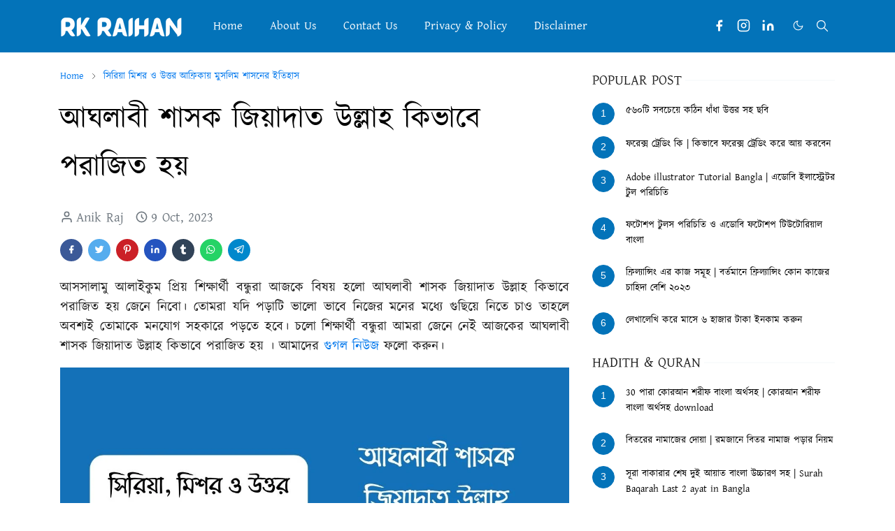

--- FILE ---
content_type: text/html; charset=UTF-8
request_url: https://www.rkraihan.com/2023/10/aglabi-bongser-potoner-karon.html
body_size: 29365
content:
<!DOCTYPE html>
<html dir='ltr' lang='en'>
<head>
<script>

 window.addEventListener('load', function() {

 var is_adsense_load = 0

 window.addEventListener('scroll', function() {

 if (is_adsense_load == 0) {

 is_adsense_load = 1;

 var ele = document.createElement('script');

 ele.async = true;

 ele.src = 'https://pagead2.googlesyndication.com/pagead/js/adsbygoogle.js'

ele.setAttribute('crossorigin', 'anonymous')

 var sc = document.getElementsByTagName('script')[0]

 sc.parentNode.insertBefore(ele, sc);

 (adsbygoogle = window.adsbygoogle || []).push({

 google_ad_client: "ca-pub-5066733646686293",

 enable_page_level_ads: true

 });

 }

 })

 })

</script>
<meta content='st84d5qxew63wqulgmpuc0uif7tihs' name='facebook-domain-verification'/>
<meta content='d3JQbGFNWWJUWHVGWFFObDRjdFdaNlVSbW1LTVR0RkZVTWZXNDF0aWZrST01' name='dmca-site-verification'/>
<meta content='rk raihan, rkraihan.com, raihan, rk raihan.com, rkraihan' name='keywords'/>
<meta content='index, follow' name='robots'/>
<meta content='text/html; charset=utf-8' http-equiv='Content-Type'/>
<meta content='English' name='language'/>
<script>/*<![CDATA[*/function rmurl(e,t){var r=new RegExp(/\?m=0|&m=0|\?m=1|&m=1/g);return r.test(e)&&(e=e.replace(r,""),t&&window.history.replaceState({},document.title,e)),e}const currentUrl=rmurl(location.toString(),!0);null!==localStorage&&"dark"==localStorage.getItem("theme")&&(document.querySelector("html").className="dark-mode");/*]]>*/</script>
<meta content='text/html; charset=UTF-8' http-equiv='Content-Type'/>
<meta content='width=device-width,initial-scale=1' name='viewport'/>
<!-- Primary Meta Tags -->
<link href='https://www.rkraihan.com/2023/10/aglabi-bongser-potoner-karon.html' rel='canonical'/>
<meta content='https://www.rkraihan.com/2023/10/aglabi-bongser-potoner-karon.html' property='og:url'/>
<meta content='Rk Raihan Team' name='author'/>
<meta content='Rk Raihan' name='application-name'/>
<meta content='general' name='rating'/>
<!-- Favicon -->
<link href='https://blogger.googleusercontent.com/img/b/R29vZ2xl/AVvXsEi409PFeI3bPFfa8g3UcDd0BJPTMl_W1FWtr6HNETuWTo-ZdWTzmSgcSoIlqQIAZEml4k3wY__aHzD0Dcg1GzJdd1jeSnI71w51HtKyKT4HJIWeHYFf2L7SSwbvb8j_1YkZ5gAIc7RkI2rYvk5OALPbUcCyz3aNU-FaK9ysAKlMndvQCfLDg5_sy4am1Bw/w32-h32-p-k-no-nu/1630425687430.webp' rel='icon' sizes='32x32' type='image/png'/>
<link href='https://blogger.googleusercontent.com/img/b/R29vZ2xl/AVvXsEi409PFeI3bPFfa8g3UcDd0BJPTMl_W1FWtr6HNETuWTo-ZdWTzmSgcSoIlqQIAZEml4k3wY__aHzD0Dcg1GzJdd1jeSnI71w51HtKyKT4HJIWeHYFf2L7SSwbvb8j_1YkZ5gAIc7RkI2rYvk5OALPbUcCyz3aNU-FaK9ysAKlMndvQCfLDg5_sy4am1Bw/w96-h96-p-k-no-nu/1630425687430.webp' rel='icon' sizes='96x96' type='image/png'/>
<link href='https://blogger.googleusercontent.com/img/b/R29vZ2xl/AVvXsEi409PFeI3bPFfa8g3UcDd0BJPTMl_W1FWtr6HNETuWTo-ZdWTzmSgcSoIlqQIAZEml4k3wY__aHzD0Dcg1GzJdd1jeSnI71w51HtKyKT4HJIWeHYFf2L7SSwbvb8j_1YkZ5gAIc7RkI2rYvk5OALPbUcCyz3aNU-FaK9ysAKlMndvQCfLDg5_sy4am1Bw/w144-h144-p-k-no-nu/1630425687430.webp' rel='icon' sizes='144x144' type='image/png'/>
<link href='https://blogger.googleusercontent.com/img/b/R29vZ2xl/AVvXsEi409PFeI3bPFfa8g3UcDd0BJPTMl_W1FWtr6HNETuWTo-ZdWTzmSgcSoIlqQIAZEml4k3wY__aHzD0Dcg1GzJdd1jeSnI71w51HtKyKT4HJIWeHYFf2L7SSwbvb8j_1YkZ5gAIc7RkI2rYvk5OALPbUcCyz3aNU-FaK9ysAKlMndvQCfLDg5_sy4am1Bw/w180-h180-p-k-no-nu/1630425687430.webp' rel='apple-touch-icon' type='image/png'/>
<link href='https://blogger.googleusercontent.com/img/b/R29vZ2xl/AVvXsEi409PFeI3bPFfa8g3UcDd0BJPTMl_W1FWtr6HNETuWTo-ZdWTzmSgcSoIlqQIAZEml4k3wY__aHzD0Dcg1GzJdd1jeSnI71w51HtKyKT4HJIWeHYFf2L7SSwbvb8j_1YkZ5gAIc7RkI2rYvk5OALPbUcCyz3aNU-FaK9ysAKlMndvQCfLDg5_sy4am1Bw/w152-h152-p-k-no-nu/1630425687430.webp' rel='apple-touch-icon-precomposed' type='image/png'/>
<meta content='https://blogger.googleusercontent.com/img/b/R29vZ2xl/AVvXsEi409PFeI3bPFfa8g3UcDd0BJPTMl_W1FWtr6HNETuWTo-ZdWTzmSgcSoIlqQIAZEml4k3wY__aHzD0Dcg1GzJdd1jeSnI71w51HtKyKT4HJIWeHYFf2L7SSwbvb8j_1YkZ5gAIc7RkI2rYvk5OALPbUcCyz3aNU-FaK9ysAKlMndvQCfLDg5_sy4am1Bw/w150-h150-p-k-no-nu/1630425687430.webp' name='msapplication-TileImage'/>
<!-- Theme Color -->
<meta content='#ffffff' name='theme-color'/>
<meta content='#ffffff' name='msapplication-TileColor'/>
<meta content='#ffffff' name='msapplication-navbutton-color'/>
<meta content='#ffffff' name='apple-mobile-web-app-status-bar-style'/>
<meta content='yes' name='apple-mobile-web-app-capable'/>
<!-- Title -->
<title>আঘল&#2494;ব&#2496; ব&#2434;শ&#2503;র পতন&#2503;র ক&#2494;রণ ক&#2495; ক&#2495; - Rk Raihan</title>
<meta content='আঘলাবী বংশের পতনের কারণ কি কি - Rk Raihan' name='title'/>
<meta content='আঘলাবী বংশের পতনের কারণ কি কি - Rk Raihan' property='og:title'/>
<meta content='আঘলাবী বংশের পতনের কারণ কি কি - Rk Raihan' name='twitter:title'/>
<!-- Image -->
<meta content='https://blogger.googleusercontent.com/img/b/R29vZ2xl/AVvXsEgUXOgN6OiiCwRy1MOy0FDoYCgxBKgKAq-dhof2xKGj4uEcs3Q5qWiNeCT23dmlVcQWetnOXvXabO_37YQJbv6dKbtuixGOb0tnqOrv8GaglLRarv9gyinmAFgAtWTObSb4m07BhxH-ra_Nn3OC5v81Fe7oUSUJ6d70elX1B6Z60gPGHEPMxQak4J4N/s16000/%E0%A6%86%E0%A6%98%E0%A6%B2%E0%A6%BE%E0%A6%AC%E0%A7%80%20%E0%A6%AC%E0%A6%82%E0%A6%B6%E0%A7%87%E0%A6%B0%20%E0%A6%AA%E0%A6%A4%E0%A6%A8%E0%A7%87%E0%A6%B0%20%E0%A6%95%E0%A6%BE%E0%A6%B0%E0%A6%A3%20%E0%A6%95%E0%A6%BF%20%E0%A6%95%E0%A6%BF.jpg' property='og:image'/>
<meta content='https://blogger.googleusercontent.com/img/b/R29vZ2xl/AVvXsEgUXOgN6OiiCwRy1MOy0FDoYCgxBKgKAq-dhof2xKGj4uEcs3Q5qWiNeCT23dmlVcQWetnOXvXabO_37YQJbv6dKbtuixGOb0tnqOrv8GaglLRarv9gyinmAFgAtWTObSb4m07BhxH-ra_Nn3OC5v81Fe7oUSUJ6d70elX1B6Z60gPGHEPMxQak4J4N/s16000/%E0%A6%86%E0%A6%98%E0%A6%B2%E0%A6%BE%E0%A6%AC%E0%A7%80%20%E0%A6%AC%E0%A6%82%E0%A6%B6%E0%A7%87%E0%A6%B0%20%E0%A6%AA%E0%A6%A4%E0%A6%A8%E0%A7%87%E0%A6%B0%20%E0%A6%95%E0%A6%BE%E0%A6%B0%E0%A6%A3%20%E0%A6%95%E0%A6%BF%20%E0%A6%95%E0%A6%BF.jpg' name='twitter:image'/>
<!-- Description -->
<meta content='আঘলাবী বংশের পতনের কারণ কি কি - আব্বাসীয় সাম্রাজ্যের পশ্চিমাঞ্চলে যে সকল রাজবংশের উত্থান হয়েছিল তার মধ্যে আমলাবী রাজবংশ ছিল অন্যতম। তারা আব্বাসীয়দে' name='description'/>
<meta content='আঘলাবী বংশের পতনের কারণ কি কি - আব্বাসীয় সাম্রাজ্যের পশ্চিমাঞ্চলে যে সকল রাজবংশের উত্থান হয়েছিল তার মধ্যে আমলাবী রাজবংশ ছিল অন্যতম। তারা আব্বাসীয়দে' property='og:description'/>
<meta content='আঘলাবী বংশের পতনের কারণ কি কি - আব্বাসীয় সাম্রাজ্যের পশ্চিমাঞ্চলে যে সকল রাজবংশের উত্থান হয়েছিল তার মধ্যে আমলাবী রাজবংশ ছিল অন্যতম। তারা আব্বাসীয়দে' name='twitter:description'/>
<!-- Open Graph / Facebook -->
<meta content='894327988165307' property='fb:app_id'/>
<meta content='Rk Raihan' property='article:author'/>
<meta content='website' property='og:type'/>
<meta content='en' property='og:locale'/>
<meta content='Rk Raihan' property='og:site_name'/>
<meta content='https://www.rkraihan.com/2023/10/aglabi-bongser-potoner-karon.html' property='og:url'/>
<meta content='আঘলাবী বংশের পতনের কারণ কি কি' property='og:image:alt'/>
<!-- Twitter -->
<meta content='' name='twitter:site'/>
<meta content='' name='twitter:creator'/>
<meta content='summary_large_image' name='twitter:card'/>
<meta content='https://www.rkraihan.com/2023/10/aglabi-bongser-potoner-karon.html' name='twitter:url'/>
<meta content='আঘলাবী বংশের পতনের কারণ কি কি' name='twitter:image:alt'/>
<!-- Feed -->
<link rel="alternate" type="application/atom+xml" title="Rk Raihan - Atom" href="https://www.rkraihan.com/feeds/posts/default" />
<link rel="alternate" type="application/rss+xml" title="Rk Raihan - RSS" href="https://www.rkraihan.com/feeds/posts/default?alt=rss" />
<link rel="service.post" type="application/atom+xml" title="Rk Raihan - Atom" href="https://www.blogger.com/feeds/4773121507974273836/posts/default" />

<link rel="alternate" type="application/atom+xml" title="Rk Raihan - Atom" href="https://www.rkraihan.com/feeds/8639405520368999765/comments/default" />
<link href='https://cdn.jsdelivr.net/npm/bootstrap@5.1.3/dist/css/bootstrap.min.css' media='print' onload='if(media!="all")media="all"' rel='stylesheet'/><noscript><link href='https://cdn.jsdelivr.net/npm/bootstrap@5.1.3/dist/css/bootstrap.min.css' rel='stylesheet'/></noscript>
<style id='page-skin-1' type='text/css'><!--
/*
-----------------------------------------------
Rk Raihan Blogger Template
Name		: Rk Raihan
Version		: 5.0
Designer	: Rk Raihan
URL			: https://www.facebook.com/RkRaihan.2
-----------------------------------------------
*/
:root{--bs-font-sans-serif:Georgia, Utopia, 'Palatino Linotype', Palatino, serif;--bs-body-bg:#ffffff;--bs-body-color:#212121;--jt-primary:#0373b9;--jt-heading-color:#000000;--jt-heading-link:#000000;--jt-heading-hover:#0373b9;--jt-link-color:#0278ed;--jt-link-hover:#0373b9;--jt-blockquote:#0373b9;--jt-btn-primary:#0373b9;--jt-btn-primary-hover:#0373b9;--jt-btn-light-hover:#000000;--jt-border-light:#ffffff;--jt-bg-light:#f3f7f9;--jt-archive-bg:#fff;--jt-nav-color:#ffffff;--jt-nav-hover:#0f0601;--jt-nav-selected:#0f0601;--jt-dropdown-bg:#ffffff;--jt-dropdown-color:#212121;--jt-dropdown-hover:#0f0601;--jt-dropdown-selected:#0f0601;--jt-header-bg:#0373b9;--jt-header-color:#ffffff;--jt-header-border:#0373b9;--jt-footer-bg:#212529;--jt-footer-color:#9fa6ad;--jt-footer-link:#0278ed;--jt-footer-border:#323539;--jt-socket-bg:#09080c;--jt-socket-color:#9fa6ad}.dark-mode{--bs-body-bg:hsl(210,11%,15%);--bs-body-color:hsl(210,11%,80%);--jt-heading-color:hsl(210,11%,80%);--jt-heading-link:hsl(210,11%,80%);--jt-btn-light-hover:hsl(210,11%,85%);--jt-border-light:hsl(210,11%,20%);--jt-bg-light:hsl(210,11%,20%);--jt-archive-bg:hsl(210,11%,17%);--jt-nav-color:hsl(210,11%,70%);--jt-dropdown-bg:hsl(210,11%,18%);--jt-dropdown-color:hsl(210,11%,70%);--jt-header-bg:hsl(210,11%,15%);--jt-header-color:hsl(210,11%,80%);--jt-header-border:hsl(210,11%,20%);--jt-footer-bg:hsl(210,11%,15%);--jt-footer-color:hsl(210,11%,80%);--jt-footer-border:hsl(210,11%,20%);--jt-socket-bg:hsl(210,11%,17%);--jt-socket-color:hsl(210,11%,80%)}body{font:normal normal 19px Georgia, Utopia, 'Palatino Linotype', Palatino, serif;color:var(--bs-body-color);background-color:var(--bs-body-bg);line-height:1.5;-webkit-font-smoothing:antialiased;-moz-osx-font-smoothing:grayscale;text-rendering:optimizeLegibility}.d-block{display:none}.h1,.h2,.h3,.h4,.h5,.h6,h1,h2,h3,h4,h5,h6{font:normal bold 43px Georgia, Utopia, 'Palatino Linotype', Palatino, serif}a{transition-property:background-color,border-color,color,fill,stroke;transition-timing-function:cubic-bezier(.4,0,.2,1);transition-duration:.3s;text-decoration:none;color:var(--jt-link-color)}a:hover{color:var(--jt-link-hover)}.fs-7{font-size:.875rem}.fs-8{font-size:.75rem}.fs-9{font-size:.7rem}.btn{box-shadow:none!important}.btn-sm{min-width:32px;min-height:32px}img,svg,iframe{max-width:100%}img{height:auto;object-fit:cover}label{cursor:pointer}.visually-hidden{position:unset!important}.form-control:focus{box-shadow:none;border-color:var(--jt-primary)}.form-control::placeholder{opacity:.5}.dropdown-toggle::after{border-width:.25em .25em 0}.dropdown-menu{margin:0;padding:0}.px-3{padding-right:1rem;padding-left:1rem}.ratio:before{content:none}.ratio-1x1{padding-bottom:100%}.ratio-4x3{padding-bottom:75%}.ratio-16x9{padding-bottom:56.25%}.ratio-21x9{padding-bottom:43%}.object-cover{object-fit:cover}.jt-text-primary,.hover-text-primary:hover,input:checked~.check-text-primary{color:var(--jt-primary)!important}.jt-btn-primary,.jt-btn-outline-primary:hover{color:#fff;background-color:var(--jt-btn-primary);border-color:var(--jt-btn-primary)}.jt-btn-light{color:var(--bs-body-color);background-color:var(--jt-bg-light);border-color:var(--jt-bg-light)}.jt-btn-light:hover{color:var(--jt-btn-light-hover)}.jt-btn-primary:hover,.hover-btn-primary:hover,input:checked+.jt-btn-outline-primary{color:#fff!important;background-color:var(--jt-btn-primary-hover)!important;border-color:var(--jt-btn-primary-hover)!important}.jt-btn-outline-primary{color:var(--jt-btn-primary);border-color:var(--jt-btn-primary)}.jt-bg-primary{background-color:var(--jt-primary)}.jt-bg-light{background-color:var(--jt-bg-light)}.bg-archive{background-color:var(--jt-archive-bg)}.jt-border-light{border-color:var(--jt-border-light)!important}input:checked~.d-block-check{display:block!important}input:checked~.d-none-check{display:none!important}.dropdown-menu,.accordion-item,.accordion-header{background-color:var(--bs-body-bg);color:var(--bs-body-color);border-color:var(--jt-border-light)}.lazyload{transition-property:opacity;transition-timing-function:cubic-bezier(.4,0,.2,1);transition-duration:.3s;opacity:0}.lazyload.loaded{opacity:1}pre{background-color:var(--jt-bg-light);margin-bottom:1rem;padding:1rem;font-size:.75rem}blockquote{border-left:5px solid var(--jt-blockquote);color:inherit;font-size:1.125rem;margin-bottom:1.5rem;margin-top:1.5rem;padding-left:1rem}.header-animate.header-hidden{transform:translateY(-100%);box-shadow:none!important}#header{background-color:var(--jt-header-bg);color:var(--jt-header-color);transition-property:transform;transition-timing-function:cubic-bezier(.4,0,.2,1);transition-duration:.3s;min-height:50px;border-bottom:1px solid var(--jt-header-border)}.header-social{border-right:1px solid var(--jt-header-border)}.jt-icon{display:inline-block;height:1em;vertical-align:-.15em;width:1em;fill:none;stroke:currentColor;stroke-linecap:round;stroke-linejoin:round;stroke-width:2}.jt-icon-center{font-family:sans-serif}.icon-dark,.dark-mode .icon-light{display:none}.dark-mode .icon-dark{display:block}#dark-toggler,#search-toggler,#navbar-toggler{line-height:1}#dark-toggler{font-size:17px}#footer{background-color:var(--jt-footer-bg);color:var(--jt-footer-color);border-top:1px solid var(--jt-footer-border)}#socket{background-color:var(--jt-socket-bg);color:var(--jt-socket-color)}#navbar{z-index:9999}#navbar .menu-item{position:relative}#navbar .nav-link{min-height:40px}#navbar .dropdown-toggle{cursor:pointer;align-items:center;display:flex}#navbar.d-block,#navbar .dropdown-menu,#navbar .nav-link,#navbar .dropdown-toggle{-webkit-transition:.3s;-ms-transition:.3s;-o-transition:.3s;transition:.3s}#navbar .navbar-nav>.menu-item>.nav-link{font:normal bold 17px Georgia, Utopia, 'Palatino Linotype', Palatino, serif;line-height:1.5;color:var(--jt-nav-color)}#navbar .navbar-nav>.menu-item:hover>.nav-link,#navbar .navbar-nav>.menu-item:hover>.dropdown-toggle{color:var(--jt-nav-hover)}#navbar .navbar-nav>.menu-item>.nav-link.active,#navbar .navbar-nav>.menu-item>.active~.dropdown-toggle{color:var(--jt-nav-selected)}.logo-wrap{width:200px}#search-header .dropdown-menu{background-color:var(--jt-dropdown-bg);color:var(--jt-dropdown-color);border-color:var(--jt-header-border);min-width:300px;right:0;top:100%}.blog-admin{display:none}#pagination li+li{margin-left:5px}.no-items{display:none}.feature-image,.separator,.tr-caption-container{margin-bottom:1rem}.tr-caption-container{width:100%}.separator a,.tr-caption-container a{margin:0!important;padding:0!important}.tr-caption{font-size:12px;font-style:italic}.widget:last-child{margin-bottom:0!important}#post-body .widget{margin-top:1.5rem}.item-title{color:var(--jt-heading-link)}.item-title:hover{color:var(--jt-heading-hover)}#comment-editor{width:100%}#primary .widget-title{font-weight:300;text-transform:uppercase}#footer .widget-title{text-transform:uppercase}#footer .widget-title,#sidebar .widget-title{font-size:20px!important}#footer .widget-title:after{content:"";display:block;width:50px;border-bottom:2px solid var(--jt-primary);margin-top:10px}#primary .widget-title>span{background-color:var(--bs-body-bg);padding-right:5px;position:relative}#main .widget-title:before,#sidebar .widget-title:before{background-color:var(--jt-bg-light);content:"";height:1px;display:block;position:absolute;top:50%;transform:translateY(-50%);width:100%}#main .widget-title:before{border-right:30px solid var(--jt-primary);height:5px}.send-success:not(.loading) .contact-form-msg,.send-error:not(.loading) .contact-form-msg{display:block!important}.send-success .contact-form-msg{border-color:rgba(25,135,84,.3)!important}.send-error .contact-form-msg{border-color:rgba(255,193,7,.3)!important}.send-success .contact-form-msg:before{content:attr(data-success)}.send-error .contact-form-msg:before{content:attr(data-error)}hr.example-ads:before{content:"Advertisement here"}hr.example-ads{background-color:var(--jt-bg-light);border-radius:.25rem;font-size:.875rem;height:auto;margin:0;opacity:1;padding:1.5rem 0;text-align:center}body>.google-auto-placed{margin:0 auto 1.5rem;max-width:1108px}.google-auto-placed>ins{margin:0!important}.h1,h1{font-size:calc(1.375rem + 1.5vw)}.h2,h2{font-size:calc(1.325rem + .9vw)}.h3,h3{font-size:calc(1.3rem + .6vw)}.h4,h4{font-size:calc(1.275rem + .3vw)}.h5,h5{font-size:18px}.h6,h6{font-size:17px}.entry-title{color:var(--jt-heading-color)}.entry-text h1,.entry-text h2,.entry-text h3,.entry-text h4,.entry-text h5,.entry-text h6{color:var(--jt-heading-color);padding-top:1em;margin-bottom:1rem}.entry-text li{margin-bottom:.5rem}@media (min-width:576px){.ratio-sm-4x3{padding-bottom:75%}.ratio-sm-16x9{padding-bottom:56.25%}.border-sm-end{border-right-width:1px!important;border-right-style:solid}#post-pager .next-page{border-left:1px solid}}@media (min-width:768px){.position-md-relative{position:relative}.border-md-end{border-right-width:1px!important;border-right-style:solid}}@media (min-width:992px){.d-lg-flex{display:flex}.col-lg-4{flex:0 0 auto;width:33.33333333%}.col-lg-8{flex:0 0 auto;width:66.66666667%}.border-lg-end{border-right-width:1px!important;border-right-style:solid}#navbar .navbar-nav>.menu-item{display:flex}#navbar .dropdown-menu{background-color:var(--jt-dropdown-bg);border-color:var(--jt-header-border);margin-top:-10px;display:block;opacity:0;visibility:hidden;pointer-events:none;box-shadow:5px 10px 10px -5px rgba(0,0,0,.14);top:100%;min-width:150px}#navbar .dropdown-menu .nav-link{padding-right:20px;font-size:20px;color:var(--jt-dropdown-color)}#navbar .dropdown-menu .dropdown-toggle{position:absolute;right:10px;top:20px}#navbar .dropdown-menu .dropdown-menu{left:100%;top:-1px}#navbar .dropdown-menu .menu-item:hover>.nav-link,#navbar .dropdown-menu .menu-item:hover>.dropdown-toggle{color:var(--jt-dropdown-hover)}#navbar .dropdown-menu .menu-item>.nav-link.active,#navbar .dropdown-menu .menu-item>.active~.dropdown-toggle{color:var(--jt-dropdown-selected)}#navbar .menu-item:hover>.dropdown-menu{opacity:1;visibility:visible;pointer-events:unset;margin:0}#navbar .navbar-nav>.menu-item>.nav-link{padding:1.5rem 1.2rem;white-space:nowrap}#navbar .navbar-nav>.menu-item>.dropdown-toggle{bottom:0;pointer-events:none;position:absolute;right:5px;top:3px}#sidebar{border-left:1px solid var(--jt-border-light)}#footer-widget .widget{margin-bottom:0!important}}@media (min-width:1200px){.container{max-width:1140px}.h1,h1{font-size:43px}.h2,h2{font-size:26px}.h3,h3{font-size:22px}.h4,h4{font-size:20px}}@media (min-width:1400px){.container{max-width:1320px}}@media (max-width:991.98px){input:checked~.dropdown-menu{display:block}input:checked+.dropdown-toggle{color:var(--jt-dropdown-selected)}.logo-wrap{width:150px}#search-header .dropdown-menu{width:100%}#navbar{background-color:var(--jt-header-bg);padding-top:70px;padding-bottom:30px;position:fixed;left:0;right:0;top:0;bottom:0;width:auto}#navbar.d-block{opacity:0;transform:translateX(-20%)}#navbar.show{transform:translateX(0);opacity:1}#navbar .navbar-nav{max-height:100%;overflow-y:auto}#navbar-toggle:checked~#header-main #navbar{display:block}#navbar .nav-link{border-bottom:1px solid var(--jt-header-border);font-size:16px!important;color:var(--jt-dropdown-color)}#navbar .menu-item:hover>.nav-link{color:var(--jt-dropdown-hover)}#navbar .active>.nav-link{color:var(--jt-dropdown-selected)}#navbar .dropdown-toggle{border-left:1px solid var(--jt-header-border);height:2.5rem;padding:0 1rem;position:absolute;right:0;top:0}#navbar .dropdown-menu{background-color:var(--jt-dropdown-bg);border:none;padding-left:10px}#sidebar{border-top:1px solid var(--jt-border-light)}}@media (max-width:575.98px){.feature-posts .item-thumbnail{margin-bottom:-150px}.feature-posts .item-thumbnail a{border-radius:0!important;box-shadow:none!important;padding-bottom:75%}.feature-posts .item-content{background-color:var(--bs-body-bg);border:5px solid;border-radius:.25rem}#post-pager .prev-page+.next-page{border-top:1px solid}.full-width,.px-3 .google-auto-placed{margin-left:-1rem;margin-right:-1rem;width:auto!important}#footer-widget .widget{padding-left:3rem;padding-right:3rem}}
/*Your custom CSS is here*/
/* Alert */
.alert{display:block;clear:both;width:100%;padding:16px;margin:8px auto 16px;line-height:22px;overflow:hidden;color:#444;font-size:17px;font-weight:400;border-left:6px solid;border-color:#616161;background-color:#fafafa}[dir=rtl] .alert,.rtl .alert,.translated-rtl .alert{border-right:8px solid;border-left:none}.alert>code{background-color:#616161;color:#fff}.alert h1,.alert h2,.alert h3,.alert h4,.alert h5,.alert h6,.alert p{margin:8px 0!important}.alert.large{font-size:20px}.alert h1,.alert h2,.alert h3,.alert h4,.alert h5,.alert h6{font-weight:500;color:#616161!important}.alert a{color:#616161}.alert a:hover{opacity:.8}.alert.info{border-color:#1976d2;background-color:#f3f8fd;border-radius:6px;border-right: 1px solid rgba(0,0,0,.12);border-top: 1px solid rgba(0,0,0,.12);border-bottom: 1px solid rgba(0,0,0,.12)}.alert.info h1,.alert.info h2,.alert.info h3,.alert.info h4,.alert.info h5,.alert.info h6{color:#1976d2!important}.alert.info a{color:#1976d2}.alert.danger{border-color:#d32f2f;background-color:#fdf4f4}.alert.danger h1,.alert.danger h2,.alert.danger h3,.alert.danger h4,.alert.danger h5,.alert.danger h6{color:#d32f2f!important}.alert.danger a{color:#d32f2f}.alert.warning{border-color:#ffd600;background-color:#fffdf2}.alert.warning h1,.alert.warning h2,.alert.warning h3,.alert.warning h4,.alert.warning h5,.alert.warning h6{color:#ffd600!important}.alert.warning a{color:#ffd600}.alert.success{border-color:#43a047;background-color:#f5faf6}.alert.success h1,.alert.success h2,.alert.success h3,.alert.success h4,.alert.success h5,.alert.success h6{color:#43a047!important}.alert.success a{color:#43a047}
.sticky-ads{
position: fixed;
bottom: 0; left: 0;
width: 100%; min-height: 150px; max-height: 250px;
padding: 5px 0;
box-shadow: 0 -6px 18px 0 rgba(9,32,76,.1);
-webkit-transition: all .1s ease-in; transition: all .1s ease-in;
display: flex;
align-items: center;
justify-content: center;
background-color: #fefefe; z-index: 20; }
.sticky-ads-close {
width: 30px; height: 30px;
display: flex;
align-items: center;
justify-content: center;
border-radius: 12px 0 0;
position: absolute; right: 0; top: -30px;
background-color: #fefefe;
box-shadow: 0 -6px 18px 0 rgba(9,32,76,.08); }
.sticky-ads .sticky-ads-close svg { width: 22px; height: 22px; fill: #000; } .sticky-ads .sticky-ads-content { overflow: hidden; display: block; position: relative; height: 70px; width: 100%; margin-right: 10px; margin-left: 10px; }
#post-rating {
font-weight: 700;
Color:#333333;
padding: 10px;
padding-bottom: 0;
background: #FFFFFF;
text-decoration:none;
}
#post-rating a:hover {
Color:#333333;
font-weight: 700;
text-decoration:none;
}
.post_byfix {
float: left;
background: #FFFFFF;
Color:#333333;
width: 100%;
overflow: hidden;
clear: both;
margin-bottom: 10px;
}
.post-img {
display: block;
float: left;
padding: 4px!important;
margin-left: 2px!important;
padding-right: 10px!important;
margin-top: 5px!important;
overflow: hidden;
}
.post-img img {
width: 100px;
height: 100px;
}
.post-by {
float:right;
color:#333333;
width: 100%;
font:normal 12px 'Trebuchet MS',Helvetica, sans-serif;
text-decoration:none;
}
.post-by ul {
margin: 0;
padding: 0;
margin-top: 9px;
}
.post-by li {
list-style: none;
padding: 3px 10px!important;
}
/* CSS */
.button-92 {
--c: #fafffb;
/* text color */
background: linear-gradient(90deg, #0000 33%, #fff5, #0000 67%) var(--_p,100%)/300% no-repeat,
#0373b9;
/* background color */
color: #0000;
border: none;
transform: perspective(500px) rotateY(calc(0deg*var(--_i,-1)));
text-shadow: calc(var(--_i,-1)* 0.08em) -.01em 0   var(--c),
calc(var(--_i,-1)*-0.08em)  .01em 2px #ffffff;
outline-offset: .1em;
transition: 0.3s;
}
.button-92:hover,
.button-92:focus-visible {
--_p: 0%;
--_i: 1;
}
.button-92:active {
text-shadow: none;
color: var(--c);
box-shadow: inset 0 0 9e9q #0005;
transition: 0s;
}
.button-92 {
font-weight: bold;
font-size: 2rem;
margin: 0;
cursor: pointer;
padding: .1em .3em;
}
.K2-grid {
padding: 5px;
text-align: center;
}
.K2-grid ul {
clear: both;
margin: 15px 0 20px;
padding:0;
width: 100%;
display: flex;
flex-wrap: wrap;
justify-content: space-between;
}
.coll-3 ul li {
width: 30%;
}
.K2-grid li {
font-size: 0.9em;
font-weight: 500;
line-height: 1.3em;
text-align: center;
background: #ffffff;
border-radius: 5px;
margin: 5px 0;
box-sizing: border-box;
box-shadow: rgb(0 0 0 / 24%) 0px 3px 8px;
padding: 10px 0 10px;
display: flex;
align-items: center;
justify-content: center;
}
.K2-grid li a {
display: block;
text-decoration: none;
color: #333;
}
.K2-grid li svg {
margin: 3px 0;
width: 35px;
height: 35px;
fill: #26ae61;
display: inline-block;
}
.K2-grid li span {
display: block;
padding: 0 3px;
}

--></style>
<style>
    ins.adsbygoogle[data-ad-status='unfilled'] {
      display: none !important;
    }
</style>
<link href='https://fonts.maateen.me/kalpurush/font.css' rel='stylesheet'/>
<style> html,body{ font-family: 'Kalpurush', Arial, sans-serif
!important; }
html,body,font,p,title,h1,h2,h3,h4,h5,h6,ul,li,table,td,th,tr,span,itemListElement,iframe
{font-family: 'Kalpurush', Arial, sans-serif !important; } </style>
<!-- Your Style and Script before </head> is here -->
</head><body class="d-block is-single"><textarea disabled readonly id="element-h" style="display:none"><style>/*
<link href='https://www.blogger.com/dyn-css/authorization.css?targetBlogID=4773121507974273836&amp;zx=2f5207c0-89cc-44ba-a349-e981ab9216c3' media='none' onload='if(media!=&#39;all&#39;)media=&#39;all&#39;' rel='stylesheet'/><noscript><link href='https://www.blogger.com/dyn-css/authorization.css?targetBlogID=4773121507974273836&amp;zx=2f5207c0-89cc-44ba-a349-e981ab9216c3' rel='stylesheet'/></noscript>
<meta name='google-adsense-platform-account' content='ca-host-pub-1556223355139109'/>
<meta name='google-adsense-platform-domain' content='blogspot.com'/>

<script async src="https://pagead2.googlesyndication.com/pagead/js/adsbygoogle.js?client=ca-pub-5066733646686293&host=ca-host-pub-1556223355139109" crossorigin="anonymous"></script>

<!-- data-ad-client=ca-pub-5066733646686293 -->

<link rel="stylesheet" href="https://fonts.googleapis.com/css2?display=swap&family=Cormorant&family=Hind+Siliguri"></head>
<body>
*/</style></textarea>
<header class='header-animate sticky-top navbar py-0 navbar-expand-lg' content='itemid' id='header' itemid='#header' itemscope='itemscope' itemtype='https://schema.org/WPHeader'>
<input class='d-none' id='navbar-toggle' type='checkbox'/>
<div class='container position-relative px-3 flex-nowrap section' id='header-main'><div class='widget HTML logo-wrap position-relative' data-version='2' id='HTML10'>
<a class='d-block navbar-brand' href='https://www.rkraihan.com/'>
<img alt='Rk Raihan' height='55' loading='lazy' src='https://blogger.googleusercontent.com/img/b/R29vZ2xl/AVvXsEjMkztMjSw9sJu2i7zpfP7uZuVkdCaQGqrjbck5e8B0Xtxdk6g3D5q-dzQuxZ5RiagDTvNMM-GrSoGgADf0lgy1gcM2sV4uV12gakxKfvdHi9IYyn0jySjgbzjiqs962_7_NQj6xgD2VLYh7bMg-ESMnwOjkWYU0cxrn5ZAj55cXulMYbsBWboP6T3I/s16000/%E0%A6%86%E0%A6%B0%E0%A6%95%E0%A7%87%20%E0%A6%B0%E0%A6%BE%E0%A6%AF%E0%A6%BC%E0%A6%B9%E0%A6%BE%E0%A6%A8%20(6).webp' width='175'/>
</a>
</div><div class='widget LinkList d-flex align-self-stretch align-items-center order-lg-1 ms-auto' data-version='2' id='LinkList10'>
<div class='header-social d-flex pe-1'><a aria-label='facebook' class='px-2 text-reset jt-icon-center i-facebook' href='https://www.facebook.com/RkRaihan.2' rel='noopener' target='_blank'><svg aria-hidden='true' class='jt-icon'><use xlink:href='#i-facebook'></use></svg></a><a aria-label='instagram' class='px-2 text-reset jt-icon-center i-instagram' href='https://www.instagram.com/rkraihancom/' rel='noopener' target='_blank'><svg aria-hidden='true' class='jt-icon'><use xlink:href='#i-instagram'></use></svg></a><a aria-label='linkedin' class='px-2 text-reset jt-icon-center i-linkedin' href='#' rel='noopener' target='_blank'><svg aria-hidden='true' class='jt-icon'><use xlink:href='#i-linkedin'></use></svg></a></div>
<div class='d-flex align-self-stretch align-items-center ps-1' id='dark-header'>
<label aria-label='Toggle Dark Mode' class='p-2 jt-icon-center' id='dark-toggler'><svg aria-hidden='true' class='jt-icon'><use class='icon-light' xlink:href='#i-moon'></use><use class='icon-dark' xlink:href='#i-sun'></use></svg></label>
</div>
<div class='d-flex align-self-stretch align-items-center position-md-relative' id='search-header'>
<input class='d-none' id='search-toggle' type='checkbox'/>
<label aria-label='Toggle search' class='p-2 check-text-primary hover-text-primary jt-icon-center' for='search-toggle' id='search-toggler'><svg aria-hidden='true' class='fs-5 jt-icon'><use xlink:href='#i-search'></use></svg></label>
<div class='dropdown-menu p-1 shadow-sm d-block-check'>
<form action='https://www.rkraihan.com/search' class='input-group' method='GET' target='_top'>
<input class='form-control fs-7 border-0 rounded-0 bg-transparent text-reset' id='search-input' name='q' placeholder='Enter your search' required='required' type='text' value=''/>
<input name='max-results' type='hidden' value='10'/>
<button class='btn btn-sm fw-bold py-2 px-4 rounded-pill border-0 jt-btn-primary m-0' type='submit'>Search</button>
</form>
</div>
</div>
<div class='d-flex align-self-stretch align-items-center d-lg-none'>
<label aria-label='Toggle navigation' class='p-1 jt-icon-center hover-text-primary' for='navbar-toggle' id='navbar-toggler'><svg aria-hidden='true' class='fs-3 jt-icon'><use xlink:href='#i-menu'></use></svg></label>
</div>
</div><div class='widget LinkList collapse navbar-collapse' data-version='2' id='navbar'>
<label class='d-flex position-absolute fs-1 d-lg-none mt-4 me-4 top-0 end-0' for='navbar-toggle'><svg aria-hidden='true' class='jt-icon'><use xlink:href='#i-close'></use></svg></label>
<ul class='navbar-nav px-4 p-lg-0 container' itemscope='itemscope' itemtype='http://schema.org/SiteNavigationElement' role='menu'>
<li class="menu-item"><a class='nav-link' href='/' itemprop='url' role='menuitem'>
<span itemprop='name'>Home</span></a>
</li><li class="menu-item"><a class='nav-link' href='/p/about-us.html' itemprop='url' role='menuitem'>
<span itemprop='name'>About Us</span></a>
</li><li class="menu-item"><a class='nav-link' href='/p/contact.html' itemprop='url' role='menuitem'>
<span itemprop='name'>Contact Us</span></a>
</li><li class="menu-item"><a class='nav-link' href='/p/privacy-policy.html' itemprop='url' role='menuitem'>
<span itemprop='name'>Privacy & Policy</span></a>
</li><li class="menu-item"><a class='nav-link' href='/p/disclaimer_28.html' itemprop='url' role='menuitem'>
<span itemprop='name'>Disclaimer</span></a></li></ul>
</div></div>
</header>
<!--Main Content-->
<div id='primary'>
<div class='container px-0'>
<div class='d-lg-flex' id='main-content'>
<div class='col-lg-8 px-3' id='main'>
<div class='pt-4 no-items section' id='before-post'>
</div>
<div class='pt-4 pb-5 section' id='blog-post'><div class='widget Blog' data-version='2' id='Blog1'>
<div itemscope='itemscope' itemtype='https://schema.org/BreadcrumbList' style='--bs-breadcrumb-divider: url("data:image/svg+xml,%3Csvg xmlns=&#39;http://www.w3.org/2000/svg&#39; height=&#39;8&#39; width=&#39;8&#39; fill=&#39;none&#39; viewbox=&#39;0 0 24 24&#39; stroke=&#39;%23686868&#39;%3E%3Cpath stroke-linecap=&#39;round&#39; stroke-linejoin=&#39;round&#39; stroke-width=&#39;1&#39; d=&#39;M 0.5,0.5 4,4 0.5,7.5&#39;/%3E%3C/svg%3E");'>
<ol class='breadcrumb d-block text-nowrap fs-7 overflow-hidden text-truncate'>
<li class='breadcrumb-item d-inline-block' itemprop='itemListElement' itemscope='itemscope' itemtype='https://schema.org/ListItem'>
<a href='https://www.rkraihan.com/' itemprop='item' rel='tag' title='Home'><span itemprop='name'>Home</span></a>
<meta content='1' itemprop='position'/>
</li>
<li class='breadcrumb-item d-inline-block' itemprop='itemListElement' itemscope='itemscope' itemtype='https://schema.org/ListItem'>
<a href='https://www.rkraihan.com/search/label/%E0%A6%B8%E0%A6%BF%E0%A6%B0%E0%A6%BF%E0%A6%AF%E0%A6%BC%E0%A6%BE%20%E0%A6%AE%E0%A6%BF%E0%A6%B6%E0%A6%B0%20%E0%A6%93%20%E0%A6%89%E0%A6%A4%E0%A7%8D%E0%A6%A4%E0%A6%B0%20%E0%A6%86%E0%A6%AB%E0%A7%8D%E0%A6%B0%E0%A6%BF%E0%A6%95%E0%A6%BE%E0%A6%AF%E0%A6%BC%20%E0%A6%AE%E0%A7%81%E0%A6%B8%E0%A6%B2%E0%A6%BF%E0%A6%AE%20%E0%A6%B6%E0%A6%BE%E0%A6%B8%E0%A6%A8%E0%A7%87%E0%A6%B0%20%E0%A6%87%E0%A6%A4%E0%A6%BF%E0%A6%B9%E0%A6%BE%E0%A6%B8?max-results=10' itemprop='item' rel='tag' title='সিরিয়া মিশর ও উত্তর আফ্রিকায় মুসলিম শাসনের ইতিহাস'><span itemprop='name'>স&#2495;র&#2495;য&#2492;&#2494; ম&#2495;শর ও উত&#2509;তর আফ&#2509;র&#2495;ক&#2494;য&#2492; ম&#2497;সল&#2495;ম শ&#2494;সন&#2503;র ইত&#2495;হ&#2494;স</span></a>
<meta content='2' itemprop='position'/>
</li>
</ol>
</div>
<article class='mb-5' id='single-content'>
<script type='application/ld+json'>
{
  "@context": "http://schema.org/",
  "@type": "NewsArticle",
  "mainEntityOfPage": {
    "@type": "WebPage",
    "@id": "https://www.rkraihan.com/2023/10/aglabi-bongser-potoner-karon.html"
  },
  "author": {
    "@type": "Person",
    "name": "Anik Raj",
    "url": "https://www.blogger.com/profile/11647974639189288235"
  },
  "publisher": {
    "@type": "Organization",
    "name": "Rk Raihan",
    "logo": {
      "@type": "ImageObject",
      "url": "https://blogger.googleusercontent.com/img/b/R29vZ2xl/AVvXsEjI_fyN1UDa8PzTfW30DdlXfLpcX-temrNEijGCVi7cNfIqpzsBC_OItxch9Wq2k3-zqJwH7wZIyZA8ReFmeq7C-OH_zNDoigiBSmBaBpm16yDlYioW0lriEKnI2T3-Ya-0avXjeCrU_pXSowOGPlyFHijT3xLwnPSaeeFDjoshbQ9-i3fRBAK0KaU_Rf0/s16000/rkraihan.com%20(1).webp"
    }
  },
  "headline": "আঘল&#2494;ব&#2496; ব&#2434;শ&#2503;র পতন&#2503;র ক&#2494;রণ ক&#2495; ক&#2495;",
  "description": "আঘল&#2494;ব&#2496; ব&#2434;শ&#2503;র পতন&#2503;র ক&#2494;রণ ক&#2495; ক&#2495; - আব&#2509;ব&#2494;স&#2496;য&#2492; স&#2494;ম&#2509;র&#2494;জ&#2509;য&#2503;র পশ&#2509;চ&#2495;ম&#2494;ঞ&#2509;চল&#2503; য&#2503; সকল র&#2494;জব&#2434;শ&#2503;র উত&#2509;থ&#2494;ন হয&#2492;&#2503;ছ&#2495;ল ত&#2494;র মধ&#2509;য&#2503; আমল&#2494;ব&#2496; র&#2494;জব&#2434;শ ছ&#2495;ল অন&#2509;যতম&#2404; ত&#2494;র&#2494; আব&#2509;ব&#2494;স&#2496;য&#2492;দ&#2503;",
  "image": "https://blogger.googleusercontent.com/img/b/R29vZ2xl/AVvXsEgUXOgN6OiiCwRy1MOy0FDoYCgxBKgKAq-dhof2xKGj4uEcs3Q5qWiNeCT23dmlVcQWetnOXvXabO_37YQJbv6dKbtuixGOb0tnqOrv8GaglLRarv9gyinmAFgAtWTObSb4m07BhxH-ra_Nn3OC5v81Fe7oUSUJ6d70elX1B6Z60gPGHEPMxQak4J4N/s16000/%E0%A6%86%E0%A6%98%E0%A6%B2%E0%A6%BE%E0%A6%AC%E0%A7%80%20%E0%A6%AC%E0%A6%82%E0%A6%B6%E0%A7%87%E0%A6%B0%20%E0%A6%AA%E0%A6%A4%E0%A6%A8%E0%A7%87%E0%A6%B0%20%E0%A6%95%E0%A6%BE%E0%A6%B0%E0%A6%A3%20%E0%A6%95%E0%A6%BF%20%E0%A6%95%E0%A6%BF.jpg",
  "datePublished": "2023-10-08T23:48:00-07:00",
  "dateModified": "2023-10-11T09:59:28-07:00"
}
</script>
<header class='entry-header mb-3'>
<h1 class='entry-title mb-4'>আঘল&#2494;ব&#2496; ব&#2434;শ&#2503;র পতন&#2503;র ক&#2494;রণ ক&#2495; ক&#2495;</h1>
<div class='entry-meta mb-3 text-secondary d-flex flex-wrap fw-light'>
<div class='me-3'><svg aria-hidden='true' class='me-1 jt-icon'><use xlink:href='#i-user'></use></svg>Anik Raj</div>
<div class='me-3'><svg aria-hidden='true' class='me-1 jt-icon'><use xlink:href='#i-clock'></use></svg><span class='date-format' data-date='2023-10-08T23:48:00-07:00'>9 Oct, 2023</span></div>
</div>
</header>
<div class='social-share mb-3'>
<div class='d-flex fs-5'>
<a class='me-2 mb-2 btn btn-sm jt-icon-center text-white rounded-pill' href='https://www.facebook.com/sharer.php?u=https://www.rkraihan.com/2023/10/aglabi-bongser-potoner-karon.html' rel='nofollow noopener noreferrer' style='background-color:#3b5998' target='_blank' title='Facebook Share'><svg aria-hidden='true' class='jt-icon'><use xlink:href='#i-facebook'></use></svg></a>
<a class='me-2 mb-2 btn btn-sm jt-icon-center text-white rounded-pill' href='https://twitter.com/intent/tweet?url=https://www.rkraihan.com/2023/10/aglabi-bongser-potoner-karon.html' rel='nofollow noopener noreferrer' style='background-color:#55acee' target='_blank' title='Tweet This'><svg aria-hidden='true' class='jt-icon'><use xlink:href='#i-twitter'></use></svg></a>
<a class='me-2 mb-2 btn btn-sm jt-icon-center text-white rounded-pill' href='https://pinterest.com/pin/create/button/?url=https://www.rkraihan.com/2023/10/aglabi-bongser-potoner-karon.html&media=https://blogger.googleusercontent.com/img/b/R29vZ2xl/AVvXsEgUXOgN6OiiCwRy1MOy0FDoYCgxBKgKAq-dhof2xKGj4uEcs3Q5qWiNeCT23dmlVcQWetnOXvXabO_37YQJbv6dKbtuixGOb0tnqOrv8GaglLRarv9gyinmAFgAtWTObSb4m07BhxH-ra_Nn3OC5v81Fe7oUSUJ6d70elX1B6Z60gPGHEPMxQak4J4N/s16000/%E0%A6%86%E0%A6%98%E0%A6%B2%E0%A6%BE%E0%A6%AC%E0%A7%80%20%E0%A6%AC%E0%A6%82%E0%A6%B6%E0%A7%87%E0%A6%B0%20%E0%A6%AA%E0%A6%A4%E0%A6%A8%E0%A7%87%E0%A6%B0%20%E0%A6%95%E0%A6%BE%E0%A6%B0%E0%A6%A3%20%E0%A6%95%E0%A6%BF%20%E0%A6%95%E0%A6%BF.jpg' rel='nofollow noopener noreferrer' style='background-color:#cb2027' target='_blank' title='Pin It'><svg aria-hidden='true' class='jt-icon'><use xlink:href='#i-pinterest'></use></svg></a>
<a class='me-2 mb-2 btn btn-sm jt-icon-center text-white rounded-pill' href='https://www.linkedin.com/sharing/share-offsite/?url=https://www.rkraihan.com/2023/10/aglabi-bongser-potoner-karon.html' rel='nofollow noopener noreferrer' style='background-color:#2554bf' target='_blank' title='Linkedin Share'><svg aria-hidden='true' class='jt-icon'><use xlink:href='#i-linkedin'></use></svg></a>
<a class='me-2 mb-2 btn btn-sm jt-icon-center text-white rounded-pill' href='https://www.tumblr.com/share/link?url=https://www.rkraihan.com/2023/10/aglabi-bongser-potoner-karon.html' rel='nofollow noopener noreferrer' style='background-color:#314358' target='_blank' title='Tumblr Share'><svg aria-hidden='true' class='jt-icon'><use xlink:href='#i-tumblr'></use></svg></a>
<a class='me-2 mb-2 btn btn-sm jt-icon-center text-white rounded-pill' href='https://wa.me/?text=https://www.rkraihan.com/2023/10/aglabi-bongser-potoner-karon.html' rel='nofollow noopener noreferrer' style='background-color:#25d366' target='_blank' title='Share to whatsapp'><svg aria-hidden='true' class='jt-icon'><use xlink:href='#i-whatsapp'></use></svg></a>
<a class='me-2 mb-2 btn btn-sm jt-icon-center text-white rounded-pill' href='https://t.me/share/url?url=https://www.rkraihan.com/2023/10/aglabi-bongser-potoner-karon.html' rel='nofollow noopener noreferrer' style='background-color:#0088cc' target='_blank' title='Share to telegram'><svg aria-hidden='true' class='jt-icon'><use xlink:href='#i-telegram'></use></svg></a>
</div>
</div>
<div class='entry-text text-break mb-5' id='post-body'>
<p style="text-align: justify;">আসস&#2494;ল&#2494;ম&#2497; আল&#2494;ইক&#2497;ম প&#2509;র&#2495;য় শ&#2495;ক&#2509;ষ&#2494;র&#2509;থ&#2496; বন&#2509;ধ&#2497;র&#2494; আজক&#2503; ব&#2495;ষয় হল&#2507; আঘল&#2494;ব&#2496; ব&#2434;শ&#2503;র পতন&#2503;র ক&#2494;রণ ক&#2495; ক&#2495; জ&#2503;ন&#2503; ন&#2495;ব&#2507;&#2404; ত&#2507;মর&#2494; যদ&#2495; পড়&#2494;ট&#2495; ভ&#2494;ল&#2507; ভ&#2494;ব&#2503; ন&#2495;জ&#2503;র মন&#2503;র মধ&#2509;য&#2503; গ&#2497;ছ&#2495;য়&#2503; ন&#2495;ত&#2503; চ&#2494;ও ত&#2494;হল&#2503; অবশ&#2509;যই ত&#2507;ম&#2494;ক&#2503; মনয&#2507;গ সহক&#2494;র&#2503; পড়ত&#2503; হব&#2503;&#2404; চল&#2507; শ&#2495;ক&#2509;ষ&#2494;র&#2509;থ&#2496; বন&#2509;ধ&#2497;র&#2494; আমর&#2494; জ&#2503;ন&#2503; ন&#2503;ই আজক&#2503;র আঘল&#2494;ব&#2496; ব&#2434;শ&#2503;র পতন&#2503;র ক&#2494;রণ ক&#2495; ক&#2495; &#2404; আম&#2494;দ&#2503;র <a href="https://news.google.com/publications/CAAqBwgKMLT1qwswsYDEAw?hl=en-US&amp;gl=US&amp;ceid=US:en">গ&#2497;গল ন&#2495;উজ</a> ফল&#2507; কর&#2497;ন&#2404;</p><table align="center" cellpadding="0" cellspacing="0" class="tr-caption-container" style="margin-left: auto; margin-right: auto;"><tbody><tr><td style="text-align: center;"><a href="https://blogger.googleusercontent.com/img/b/R29vZ2xl/AVvXsEgUXOgN6OiiCwRy1MOy0FDoYCgxBKgKAq-dhof2xKGj4uEcs3Q5qWiNeCT23dmlVcQWetnOXvXabO_37YQJbv6dKbtuixGOb0tnqOrv8GaglLRarv9gyinmAFgAtWTObSb4m07BhxH-ra_Nn3OC5v81Fe7oUSUJ6d70elX1B6Z60gPGHEPMxQak4J4N/s1200/%E0%A6%86%E0%A6%98%E0%A6%B2%E0%A6%BE%E0%A6%AC%E0%A7%80%20%E0%A6%AC%E0%A6%82%E0%A6%B6%E0%A7%87%E0%A6%B0%20%E0%A6%AA%E0%A6%A4%E0%A6%A8%E0%A7%87%E0%A6%B0%20%E0%A6%95%E0%A6%BE%E0%A6%B0%E0%A6%A3%20%E0%A6%95%E0%A6%BF%20%E0%A6%95%E0%A6%BF.jpg" imageanchor="1" style="margin-left: auto; margin-right: auto;"><img alt="আঘল&#2494;ব&#2496; ব&#2434;শ&#2503;র পতন&#2503;র ক&#2494;রণ ক&#2495; ক&#2495;" border="0" data-original-height="700" data-original-width="1200" loading="lazy" src="https://blogger.googleusercontent.com/img/b/R29vZ2xl/AVvXsEgUXOgN6OiiCwRy1MOy0FDoYCgxBKgKAq-dhof2xKGj4uEcs3Q5qWiNeCT23dmlVcQWetnOXvXabO_37YQJbv6dKbtuixGOb0tnqOrv8GaglLRarv9gyinmAFgAtWTObSb4m07BhxH-ra_Nn3OC5v81Fe7oUSUJ6d70elX1B6Z60gPGHEPMxQak4J4N/s16000-rw/%E0%A6%86%E0%A6%98%E0%A6%B2%E0%A6%BE%E0%A6%AC%E0%A7%80%20%E0%A6%AC%E0%A6%82%E0%A6%B6%E0%A7%87%E0%A6%B0%20%E0%A6%AA%E0%A6%A4%E0%A6%A8%E0%A7%87%E0%A6%B0%20%E0%A6%95%E0%A6%BE%E0%A6%B0%E0%A6%A3%20%E0%A6%95%E0%A6%BF%20%E0%A6%95%E0%A6%BF.jpg" title="আঘল&#2494;ব&#2496; ব&#2434;শ&#2503;র পতন&#2503;র ক&#2494;রণ ক&#2495; ক&#2495;" /></a></td></tr><tr><td class="tr-caption" style="text-align: center;"><b>আঘল&#2494;ব&#2496; ব&#2434;শ&#2503;র পতন&#2503;র ক&#2494;রণ ক&#2495; ক&#2495;</b></td></tr></tbody></table><h2 style="text-align: justify;">আঘল&#2494;ব&#2496; ব&#2434;শ&#2503;র পতন&#2503;র ক&#2494;রণ ক&#2495; ক&#2495;</h2><p></p><ul style="text-align: left;"><li style="text-align: justify;"><b>অথব&#2494;, আঘল&#2494;ব&#2496;&nbsp;ব&#2434;শ&#2503;র পতন&#2503;র ক&#2494;রণ চ&#2495;হ&#2509;ন&#2495;ত কর&#2404;</b></li></ul><p></p><p style="text-align: justify;"><b><u>উত&#2509;তর : ভ&#2498;ম&#2495;ক&#2494; :</u></b> আব&#2509;ব&#2494;স&#2496;য&#2492; স&#2494;ম&#2509;র&#2494;জ&#2509;য&#2503;র পশ&#2509;চ&#2495;ম&#2494;ঞ&#2509;চল&#2503; য&#2503; সকল র&#2494;জব&#2434;শ&#2503;র উত&#2509;থ&#2494;ন হয&#2492;&#2503;ছ&#2495;ল ত&#2494;র মধ&#2509;য&#2503; আমল&#2494;ব&#2496; র&#2494;জব&#2434;শ ছ&#2495;ল অন&#2509;যতম&#2404; ত&#2494;র&#2494; আব&#2509;ব&#2494;স&#2496;য&#2492;দ&#2503;র আন&#2497;গত&#2509;য স&#2509;ব&#2496;ক&#2494;র কর&#2503; স&#2509;ব&#2494;ধ&#2496;নভ&#2494;ব&#2503; র&#2494;জ&#2509;যশ&#2494;সন কর&#2503;ন&#2404;&nbsp;</p><p style="text-align: justify;">প&#2499;থ&#2495;ব&#2496;ত&#2503; য&#2494;র স&#2499;ষ&#2509;ট&#2495; আছ&#2503; ত&#2494;র ধ&#2509;ব&#2434;স অন&#2495;ব&#2494;র&#2509;য&#2404; স&#2503;ই ধ&#2494;র&#2494;ব&#2494;হ&#2495;কত&#2494;য&#2492; আঘল&#2494;ব&#2496; র&#2494;জব&#2434;শ এক শত&#2494;ব&#2509;দ&#2496;র পর ১০৯ খ&#2509;র&#2495;স&#2509;ট&#2494;ব&#2509;দ&#2503; ম&#2495;শর&#2503;র ফ&#2494;ত&#2503;ম&#2496;য&#2492; র&#2494;জব&#2434;শ&#2503;র ক&#2494;ছ&#2503; পর&#2494;জ&#2495;ত হয&#2492;&#2404;</p><p style="text-align: justify;"><b><u>&#8594; আঘল&#2494;ব&#2496; র&#2494;জব&#2434;শ&#2503;র পতন&#2503;র ক&#2494;রণ :</u></b> আল&#2494;ব&#2496; র&#2494;জব&#2434;শ&#2503;র পতন&#2503;র য&#2503;সব ক&#2494;রণ রয&#2492;&#2503;ছ&#2503;, ত&#2494; ন&#2495;চ&#2503; আল&#2507;চন&#2494; কর&#2494; হল&#2507;&#2404;</p><p style="text-align: justify;"><b><u>১. ঐত&#2495;হ&#2494;স&#2495;ক ন&#2495;য&#2492;ম :</u></b> ঐত&#2495;হ&#2494;স&#2495;ক ন&#2495;য&#2492;ম অন&#2497;স&#2494;র&#2503; য&#2503; ক&#2507;ন&#2507; র&#2494;জব&#2434;শ ১০০ বছর&#2503;র ব&#2503;শ&#2495; শ&#2508;র&#2509;য ব&#2496;র&#2509;য&#2503;র স&#2494;থ&#2503; র&#2494;জ&#2509;য শ&#2494;সন করত&#2503; প&#2494;র&#2503; ন&#2494;&#2404;&nbsp;</p><p style="text-align: justify;">এ সম&#2509;পর&#2509;ক&#2503; ঐত&#2495;হ&#2494;স&#2495;ক ইবন&#2503; খ&#2494;লদ&#2497;ন বল&#2503;ছ&#2503;ন, "ক&#2507;ন র&#2494;জব&#2434;শ বড&#2492;জ&#2507;র একশত বছর&#2503;র কর&#2509;মশক&#2509;ত&#2495; বজ&#2494;য&#2492; র&#2494;খত&#2503; প&#2494;র&#2503;&#2404; ত&#2494;রপর&#2503;ই শ&#2497;র&#2497; হয&#2492; এর পতন&#2503;র প&#2494;ল&#2494;&#2404;&#8221; আল&#2494;ব&#2496; র&#2494;জব&#2434;শ&#2503;র ক&#2509;ষ&#2503;ত&#2509;র&#2503; আমর&#2494; এই ন&#2495;য&#2492;মট&#2495; দ&#2503;খত&#2503; প&#2494;ই &#2404;</p><p style="text-align: justify;"><b><u>২. অভ&#2509;যন&#2509;তর&#2496;ণ দল :</u></b> আল&#2494;ব&#2496; র&#2494;জব&#2434;শ&#2503; ক&#2509;ষমত&#2494; গ&#2509;রহণ ন&#2495;য&#2492;&#2503; | ন&#2495;জ&#2503;র মধ&#2509;য&#2503; ব&#2495;ভ&#2495;ন&#2509;ন দল&#2503;র স&#2499;ষ&#2509;ট&#2495; হয&#2492; য&#2494;র ফল&#2503; প&#2495;ত&#2494;র&#2494; প&#2497;ত&#2509;র কর&#2509;ত&#2499;ক খ&#2497;ন হয&#2492;&#2404; য&#2494;র জন&#2509;য এই র&#2494;জব&#2434;শ&#2503;র পতন দ&#2509;র&#2497;ত হয&#2492;&#2404;</p><p style="text-align: justify;"><b><u>৩. শ&#2494;সকদ&#2503;র দ&#2497;র&#2509;বল ন&#2496;ত&#2495; :</u></b> পরবর&#2509;ত&#2496; আবব&#2494;স&#2496;য&#2492; শ&#2494;সক ছ&#2495;ল দ&#2497;র&#2509;বল প&#2509;রক&#2499;ত&#2495;র এট&#2495; আশ&#2494;ব&#2496;য&#2492; ব&#2434;শ&#2503;র পতন&#2503;র প&#2509;রধ&#2494;ন ক&#2494;রণ ছ&#2495;ল&#2404; আমল&#2494;ৰ&#2496; র&#2494;জব&#2434;শ&#2503;র শ&#2494;সকগণ ব&#2504;দ&#2503;শ&#2495;ক ন&#2496;ত&#2495;র দ&#2495;ক থ&#2503;ক&#2503; ছ&#2495;ল দ&#2497;র&#2509;বল&#2404; য&#2494;র জন&#2509;য ত&#2494;দ&#2503;র স&#2494;ম&#2509;র&#2494;জ&#2509;য ব&#2495;ভ&#2495;ন&#2509;ন দ&#2503;শ&#2503;র র&#2494;জ&#2494;গণ আক&#2509;রমণ কর&#2503;&#2404;</p><p style="text-align: justify;"><b><u>৪. পরবর&#2509;ত&#2496; শ&#2494;সকদ&#2503;র দ&#2497;র&#2509;বলত&#2494; :</u></b> প&#2509;রথম জ&#2495;য&#2492;&#2494;দ&#2494;ত&#2497;ল&#2494;হ-এর পরবর&#2509;ত&#2496; য&#2503; সকল শ&#2494;সক আঘল&#2494;র&#2496; র&#2494;জব&#2434;শ শ&#2494;সন কর&#2503;ন ত&#2494;র&#2494; ছ&#2495;ল&#2503;ন দ&#2497;র&#2509;বল প&#2509;রক&#2499;ত&#2495;র শ&#2494;সক&#2404; য&#2494;র জন&#2509;য ত&#2494;র&#2494; বহ&#2495;&#2435;শত&#2509;র&#2497;র হ&#2494;ত থ&#2503;ক&#2503; ন&#2495;জ&#2503;দ&#2503;র স&#2494;ম&#2509;র&#2494;জ&#2509;য রক&#2509;ষ&#2494; করত&#2503; প&#2494;র&#2503;ন&#2495;&#2404;</p><p style="text-align: justify;"><b><u>৫. ফ&#2494;ত&#2503;ম&#2496;য&#2492;দ&#2503;র আক&#2509;রমণ :</u></b> ফ&#2494;ত&#2503;ম&#2496;য&#2492;দ&#2503;র আক&#2509;রমণ আঘল&#2494;ব&#2496;য&#2492; ব&#2434;শ&#2503;র পতন&#2503;র জন&#2509;য অন&#2503;কট&#2494; দ&#2494;য&#2492;&#2496;&#2404; ক&#2503;নন&#2494; ফ&#2494;ত&#2503;ম&#2496;য&#2492;দ&#2503;র আক&#2509;রমণ প&#2509;রত&#2495;হত কর&#2494;র মত&#2507; স&#2494;হস আঘল&#2494;ব&#2496;দ&#2503;র ছ&#2495;লন&#2494;&#2404;&nbsp;</p><p style="text-align: justify;">এ ক&#2494;রণ&#2503; ফ&#2494;ত&#2503;ম&#2496;য&#2492; র&#2494;জব&#2434;শ&#2503;র আক&#2509;রমণ&#2503; আঘন&#2494;ব&#2496; শ&#2494;সক আৰ&#2497; স&#2497;জ&#2494; সহ&#2509;য করত&#2503; ন&#2494; প&#2503;র&#2503; ১০৯ খ&#2509;র&#2495;স&#2509;ট&#2494;ব&#2509;দ&#2503; পল&#2494;য&#2492;ন কর&#2503;&#2404; য&#2494;র ফল&#2503; আঘল&#2494;ব&#2496; র&#2494;জব&#2434;শ&#2503;র পর&#2495;সম&#2494;প&#2509;ত&#2495; ঘট&#2503;&#2404;</p><p style="text-align: justify;"><b>উপস&#2434;হ&#2494;র :</b> পর&#2495;শ&#2503;ষ&#2503; বল&#2494; য&#2494;য&#2492; য&#2503;, আমল&#2494;ব&#2496; র&#2494;জব&#2434;শ&#2503;র প&#2509;রথম দ&#2495;ক&#2503;র কয&#2492;&#2503;কজন শ&#2494;সক ছ&#2495;ল অত&#2509;যন&#2509;ত দক&#2509;ষ ক&#2498;টক&#2508;শল&#2496;&#2404; য&#2494;র ফল&#2503; এই র&#2494;জব&#2434;শ এক শত&#2494;ব&#2509;দ&#2496;ক&#2494;ল পর&#2509;যন&#2509;ত ট&#2495;ক&#2503;ছ&#2495;ল&#2404; ক&#2495;ন&#2509;ত&#2497; পরবর&#2509;ত&#2496; শ&#2494;সকদ&#2503;র অয&#2507;গ&#2509;যত&#2494; ও অদক&#2509;ষত&#2494;র জন&#2509;য এই র&#2494;জব&#2434;শ&#2503;র পতন হয&#2492; ফ&#2494;ত&#2503;ম&#2496;য&#2492;দ&#2503;র হ&#2494;ত&#2503;&#2404;</p><p style="text-align: justify;"><b><u>আর&#2509;ট&#2495;ক&#2503;ল&#2503;র শ&#2503;ষকথ&#2494;&#2435;</u></b> আঘল&#2494;ব&#2496; ব&#2434;শ&#2503;র পতন&#2503;র ক&#2494;রণ ক&#2495; ক&#2495;</p><p style="text-align: justify;">আমর&#2494; এতক&#2509;ষন জ&#2503;ন&#2503; ন&#2495;ল&#2494;ম আঘল&#2494;ব&#2496; ব&#2434;শ&#2503;র পতন&#2503;র ক&#2494;রণ ক&#2495; ক&#2495; &#2404; যদ&#2495; ত&#2507;ম&#2494;দ&#2503;র আজক&#2503;র আঘল&#2494;ব&#2496; ব&#2434;শ&#2503;র পতন&#2503;র ক&#2494;রণ ক&#2495; ক&#2495; পড়&#2494;ট&#2495;ট&#2495; ভ&#2494;ল&#2507; ল&#2494;গ&#2503; ত&#2494;হল&#2503; ফ&#2503;সব&#2497;ক বন&#2509;ধ&#2497;দ&#2503;র ম&#2494;ঝ&#2503; শ&#2503;য়&#2494;র কর&#2503; দ&#2495;ত&#2503; প&#2494;র&#2507;&#2404;&nbsp;</p>
</div>
<div class='entry-tag'>
</div>
</article>
<div class='position-fixed start-0 top-50 blog-admin pid-1833425948'>
<a class='d-block btn btn-sm jt-btn-light rounded-0' href='https://www.blogger.com/blog/posts/4773121507974273836' rel='nofollow noopener noreferrer' target='_blank' title='Dashboard'><svg aria-hidden='true' class='jt-icon'><use xlink:href='#i-menu'></use></svg></a><a class='d-block btn btn-sm jt-btn-light rounded-0' href='https://www.blogger.com/blog/post/edit/4773121507974273836/8639405520368999765' rel='nofollow noopener noreferrer' target='_blank' title='Edit post'><svg aria-hidden='true' class='jt-icon'><use xlink:href='#i-edit'></use></svg></a>
</div>
<div class='d-sm-flex border-top border-bottom jt-border-light mb-5' id='post-pager'>
<a class='d-block prev-page col-sm-6 py-3 pe-sm-3 border-sm-bottom jt-border-light text-reset text-center text-sm-start' href='https://www.rkraihan.com/2023/10/ahamed-ibne-tuluner-jonokallanmulok-karjaboli.html'>
<span class='d-block pe-2 fs-7 fw-light'><svg aria-hidden='true' class='jt-icon'><use xlink:href='#i-arrow-l'></use></svg>Next Post</span>
</a>
<a class='d-block next-page col-sm-6 py-3 ps-sm-3 jt-border-light text-center text-sm-end text-reset ms-auto' href='https://www.rkraihan.com/2023/10/aglabi-sasok-jiyadat-ullah.html'>
<span class='d-block ps-2 fs-7 fw-light'>Previous Post <svg aria-hidden='true' class='jt-icon'><use xlink:href='#i-arrow-r'></use></svg></span>
</a>
</div>
<div class='comments threaded mb-5' id='comments'>
<div class='widget-title position-relative mb-3 text-uppercase fw-light'>
<span>No Comment</span>
</div>
<div class='comments-content'>
<ul class='list-unstyled'>
</ul>
</div>
<div id='add-comment'>
<a class='btn btn-sm jt-btn-primary border-2 fw-bold py-2 px-5' href='https://www.blogger.com/comment/frame/4773121507974273836?po=8639405520368999765&hl=en&saa=85391&origin=https://www.rkraihan.com&skin=contempo' id='comment-button' rel='nofollow noopener noreferrer' target='_blank'><svg aria-hidden='true' class='me-1 fs-6 jt-icon'><use xlink:href='#i-comment'></use></svg>Add Comment</a>
<div class='mt-3 px-2 pt-2 jt-bg-light rounded d-none' id='threaded-comment-form'>
<a class='d-none' href='#' id='comment-editor-src'>comment url</a>
<iframe class='blogger-iframe-colorize blogger-comment-from-post' data-resized='true' height='90' id='comment-editor' name='comment-editor'></iframe>
<textarea disabled='disabled' id='comment-script' readonly='readonly' style='display:none'><script src='https://www.blogger.com/static/v1/jsbin/2830521187-comment_from_post_iframe.js' type='text/javascript'></script></textarea>
</div>
</div>
</div>
<div class='custom-posts visually-hidden related-posts' data-func='related_temp' data-items='10' data-no-item='https://www.rkraihan.com/2023/10/aglabi-bongser-potoner-karon.html' data-shuffle='4' data-title='Related Post'>স&#2495;র&#2495;য&#2492;&#2494; ম&#2495;শর ও উত&#2509;তর আফ&#2509;র&#2495;ক&#2494;য&#2492; ম&#2497;সল&#2495;ম শ&#2494;সন&#2503;র ইত&#2495;হ&#2494;স</div>
</div></div>
<div class='d-none section' id='ads-post'><div class='widget HTML position-relative mb-4' data-version='2' id='HTML2'>
<div class='widget-content text-break'><div class="alert info">আরও পড়&#2497;ন&#2435;<div class="custom-posts related-inline visually-hidden" data-shuffle="1" data-items="4" data-func="related_inline_temp"></div></div></div>
</div><div class='widget HTML position-relative mb-4' data-version='2' id='HTML9'>
<div class='widget-content text-break'><div class="alert info">আরও পড়&#2497;ন&#2435;<div class="custom-posts related-inline visually-hidden" data-shuffle="1" data-items="10" data-func="related_inline_temp"></div></div></div>
</div><div class='widget HTML position-relative mb-4' data-version='2' id='HTML7'>
<div class='widget-content text-break'><div class="post-author jt-bg-light rounded">
<div class="d-flex p-3">
<div class="author-thumbnail me-3 col-2" style="max-width:70px">
<div class="rounded-pill overflow-hidden ratio ratio-1x1">
<img alt="আরক&#2503; র&#2494;য়হ&#2494;ন" class="object-cover lazyload loaded" data-src="//blogger.googleusercontent.com/img/b/R29vZ2xl/AVvXsEhLJiRDNUBwolUIRi0UsA6rnwuRObI_vXxukBQUE3sg2VgCk8PsCehqwoNNrAxm_1QH96k5l0V2YZ5TRuVCw7gzuGscgLSKYJbSz_FEa9z4c0fb4vCqZDsLFhwlNUzrhQ/w84-h84-c-rw/%E0%A6%86%E0%A6%B0%E0%A6%95%E0%A7%87+%E0%A6%B0%E0%A6%BE%E0%A6%AF%E0%A6%BC%E0%A6%B9%E0%A6%BE%E0%A6%A8+%287%29.png" loading="lazy" src="//blogger.googleusercontent.com/img/b/R29vZ2xl/AVvXsEhLJiRDNUBwolUIRi0UsA6rnwuRObI_vXxukBQUE3sg2VgCk8PsCehqwoNNrAxm_1QH96k5l0V2YZ5TRuVCw7gzuGscgLSKYJbSz_FEa9z4c0fb4vCqZDsLFhwlNUzrhQ/w84-h84-c-rw/%E0%A6%86%E0%A6%B0%E0%A6%95%E0%A7%87+%E0%A6%B0%E0%A6%BE%E0%A6%AF%E0%A6%BC%E0%A6%B9%E0%A6%BE%E0%A6%A8+%287%29.png" />
</div>
</div>
<div class="align-self-center col">
<h3 class="h5 fw-bold">আরক&#2503; র&#2494;য়হ&#2494;ন <b> <a href="https://www.facebook.com/RkRaihan.2">Follow Me
</a></b></h3>
<p class="mb-0">আম&#2495; আরক&#2503; র&#2494;য়হ&#2494;ন&#2404; আম&#2494;দ&#2503;র ট&#2494;র&#2509;গ&#2503;ট হল ইন&#2509;ট&#2494;রন&#2503;টক&#2503; শ&#2503;খ&#2494;র জ&#2494;য&#2492;গ&#2494; ব&#2494;ন&#2494;ন&#2507;&#2404; আরক&#2503; র&#2494;য&#2492;হ&#2494;ন ব&#2495;শ&#2509;ব&#2494;স কর&#2503;ন য&#2503; জ&#2509;ঞ&#2494;ন শ&#2497;ধ&#2497;ম&#2494;ত&#2509;র শ&#2503;য&#2492;&#2494;র কর&#2494;র জন&#2509;য ত&#2494;ই ক&#2503;উ যদ&#2495; প&#2509;রয&#2497;ক&#2509;ত&#2495; এব&#2434; স&#2509;ট&#2494;ড&#2495; সম&#2509;পর&#2509;ক&#2503; ক&#2495;ছ&#2497; জ&#2494;ন&#2503; এব&#2434; শ&#2503;য&#2492;&#2494;র করত&#2503; চ&#2494;য&#2492; ত&#2494;হল&#2503; আরক&#2503; র&#2494;য&#2492;হ&#2494;ন পর&#2495;ব&#2494;র ত&#2494;ক&#2503; সর&#2509;বদ&#2494; স&#2509;ব&#2494;গত জ&#2494;ন&#2494;ন&#2507; হব&#2503;&#2404;
<b> 



</b> </p>
</div>
</div>
</div></div>
</div></div>
</div>
<div class='col-lg-4 px-3 pb-5 separator-main position-relative ms-auto' content='itemid' id='sidebar' itemid='#sidebar' itemscope='itemscope' itemtype='https://schema.org/WPSideBar'>
<div class='pt-4 section' id='sidebar-static'><div class='widget HTML position-relative mb-4' data-version='2' id='HTML8'>
<h2 class='widget-title position-relative fs-6 mb-3'><span>Popular Post</span></h2>
<div class='widget-content text-break'><div class="item-post d-flex mb-3">
<div class="item-number me-3"><a class="btn btn-sm rounded-pill jt-icon-center jt-btn-primary" href="https://www.rkraihan.com/2025/01/bangla-kothin-dhadha-with-answer.html">1</a></div>
<div class="item-content col overflow-hidden">
<h3 class="item-title fs-7 mb-2"><a class="text-reset" href="https://www.rkraihan.com/2025/01/bangla-kothin-dhadha-with-answer.html">৫৬০ট&#2495; সবচ&#2503;য&#2492;&#2503; কঠ&#2495;ন ধ&#2494;&#2433;ধ&#2494; উত&#2509;তর সহ ছব&#2495;</a></h3>
<div class="item-meta text-secondary d-flex flex-wrap fs-8">
</div>
</div>
</div>


<div class="item-post d-flex mb-3">
<div class="item-number me-3"><a class="btn btn-sm rounded-pill jt-icon-center jt-btn-primary" href="https://www.rkraihan.com/2023/03/forex-trading-kivabe.html">2</a></div>
<div class="item-content col overflow-hidden">
<h3 class="item-title fs-7 mb-2"><a class="text-reset" href="https://www.rkraihan.com/2023/03/forex-trading-kivabe.html">ফর&#2503;ক&#2509;স ট&#2509;র&#2503;ড&#2495;&#2434; ক&#2495; | ক&#2495;ভ&#2494;ব&#2503; ফর&#2503;ক&#2509;স ট&#2509;র&#2503;ড&#2495;&#2434; কর&#2503; আয&#2492; করব&#2503;ন</a></h3>
<div class="item-meta text-secondary d-flex flex-wrap fs-8">
</div>
</div>
</div>

<div class="item-post d-flex mb-3">
<div class="item-number me-3"><a class="btn btn-sm rounded-pill jt-icon-center jt-btn-primary" href="https://www.rkraihan.com/2022/10/adobe-illustrator-tutorial-bangla.html">3</a></div>
<div class="item-content col overflow-hidden">
<h3 class="item-title fs-7 mb-2"><a class="text-reset" href="https://www.rkraihan.com/2022/10/adobe-illustrator-tutorial-bangla.html">Adobe illustrator Tutorial Bangla | এড&#2507;ব&#2495; ইল&#2494;স&#2509;ট&#2509;র&#2503;টর ট&#2497;ল পর&#2495;চ&#2495;ত&#2495;</a></h3>
<div class="item-meta text-secondary d-flex flex-wrap fs-8">
</div>
</div>
</div>

<div class="item-post d-flex mb-3">
<div class="item-number me-3"><a class="btn btn-sm rounded-pill jt-icon-center jt-btn-primary" href="https://www.rkraihan.com/2022/08/adobe-photoshop-tools-tutorial.htmll">4</a></div>
<div class="item-content col overflow-hidden">
<h3 class="item-title fs-7 mb-2"><a class="text-reset" href="https://www.rkraihan.com/2022/08/adobe-photoshop-tools-tutorial.html">ফট&#2507;শপ ট&#2497;লস পর&#2495;চ&#2495;ত&#2495; ও এড&#2507;ব&#2495; ফট&#2507;শপ ট&#2495;উট&#2507;র&#2495;য&#2492;&#2494;ল ব&#2494;&#2434;ল&#2494;</a></h3>
<div class="item-meta text-secondary d-flex flex-wrap fs-8">
</div>
</div>
</div>

<div class="item-post d-flex mb-3">
<div class="item-number me-3"><a class="btn btn-sm rounded-pill jt-icon-center jt-btn-primary" href="https://www.rkraihan.com/2022/08/freelancing-kon-kajer-cahida-besi.html">5</a></div>
<div class="item-content col overflow-hidden">
<h3 class="item-title fs-7 mb-2"><a class="text-reset" href="https://www.rkraihan.com/2022/08/freelancing-kon-kajer-cahida-besi.html">ফ&#2509;র&#2495;ল&#2509;য&#2494;ন&#2509;স&#2495;&#2434; এর ক&#2494;জ সম&#2498;হ | বর&#2509;তম&#2494;ন&#2503; ফ&#2509;র&#2495;ল&#2509;য&#2494;ন&#2509;স&#2495;&#2434; ক&#2507;ন ক&#2494;জ&#2503;র চ&#2494;হ&#2495;দ&#2494; ব&#2503;শ&#2495; ২০২৩</a></h3>
<div class="item-meta text-secondary d-flex flex-wrap fs-8">
</div>
</div>
</div>

<div class="item-post d-flex mb-3">
<div class="item-number me-3"><a class="btn btn-sm rounded-pill jt-icon-center jt-btn-primary" href="https://www.rkraihan.com/2022/09/content-writting-jobs.html">6</a></div>
<div class="item-content col overflow-hidden">
<h3 class="item-title fs-7 mb-2"><a class="text-reset" href="https://www.rkraihan.com/2022/09/content-writting-jobs.html">
ল&#2503;খ&#2494;ল&#2503;খ&#2495; কর&#2503; ম&#2494;স&#2503; ৬ হ&#2494;জ&#2494;র ট&#2494;ক&#2494; ইনক&#2494;ম কর&#2497;ন</a></h3>
<div class="item-meta text-secondary d-flex flex-wrap fs-8">
</div>
</div>
</div></div>
</div><div class='widget HTML position-relative mb-4' data-version='2' id='HTML1'>
<h2 class='widget-title position-relative fs-6 mb-3'><span>Hadith &amp; Quran</span></h2>
<div class='widget-content text-break'><div class="item-post d-flex mb-3">
<div class="item-number me-3"><a class="btn btn-sm rounded-pill jt-icon-center jt-btn-primary" href="https://www.rkraihan.com/2022/11/quran-sharif-bangla-uccharon-soho.html">1</a></div>
<div class="item-content col overflow-hidden">
<h3 class="item-title fs-7 mb-2"><a class="text-reset" href="https://www.rkraihan.com/2022/11/quran-sharif-bangla-uccharon-soho.html">30 প&#2494;র&#2494; ক&#2507;রআন শর&#2496;ফ ব&#2494;&#2434;ল&#2494; অর&#2509;থসহ | ক&#2507;রআন শর&#2496;ফ ব&#2494;&#2434;ল&#2494; অর&#2509;থসহ download</a></h3>
<div class="item-meta text-secondary d-flex flex-wrap fs-8">
</div>
</div>
</div>


<div class="item-post d-flex mb-3">
<div class="item-number me-3"><a class="btn btn-sm rounded-pill jt-icon-center jt-btn-primary" href="https://www.rkraihan.com/2022/05/bitor-namajer-niyom.html">2</a></div>
<div class="item-content col overflow-hidden">
<h3 class="item-title fs-7 mb-2"><a class="text-reset" href="https://www.rkraihan.com/2022/05/bitor-namajer-niyom.html">ব&#2495;তর&#2503;র ন&#2494;ম&#2494;জ&#2503;র দ&#2507;য&#2492;&#2494; | রমজ&#2494;ন&#2503; ব&#2495;তর ন&#2494;ম&#2494;জ পড&#2492;&#2494;র ন&#2495;য&#2492;ম</a></h3>
<div class="item-meta text-secondary d-flex flex-wrap fs-8">
</div>
</div>
</div>

<div class="item-post d-flex mb-3">
<div class="item-number me-3"><a class="btn btn-sm rounded-pill jt-icon-center jt-btn-primary" href="https://www.rkraihan.com/2022/12/blog-post_5158.html">3</a></div>
<div class="item-content col overflow-hidden">
<h3 class="item-title fs-7 mb-2"><a class="text-reset" href="https://www.rkraihan.com/2022/12/blog-post_5158.html">স&#2498;র&#2494; ব&#2494;ক&#2494;র&#2494;র শ&#2503;ষ দ&#2497;ই আয&#2492;&#2494;ত ব&#2494;&#2434;ল&#2494; উচ&#2509;চ&#2494;রণ সহ | Surah Baqarah Last 2 ayat in Bangla</a></h3>
<div class="item-meta text-secondary d-flex flex-wrap fs-8">
</div>
</div>
</div>

<div class="item-post d-flex mb-3">
<div class="item-number me-3"><a class="btn btn-sm rounded-pill jt-icon-center jt-btn-primary" href="https://www.rkraihan.com/2022/05/kaja.html">4</a></div>
<div class="item-content col overflow-hidden">
<h3 class="item-title fs-7 mb-2"><a class="text-reset" href="https://www.rkraihan.com/2022/05/kaja.html">ক&#2494;জ&#2494; ন&#2494;ম&#2494;জ&#2503;র ন&#2495;য&#2492;ত | ক&#2494;জ&#2494; ন&#2494;ম&#2494;জ আদ&#2494;য&#2492; কর&#2494;র ন&#2495;য&#2492;ম</a></h3>
<div class="item-meta text-secondary d-flex flex-wrap fs-8">
</div>
</div>
</div>

<div class="item-post d-flex mb-3">
<div class="item-number me-3"><a class="btn btn-sm rounded-pill jt-icon-center jt-btn-primary" href="https://www.rkraihan.com/2022/05/Tahajjud-Namaz-Koto.html">5</a></div>
<div class="item-content col overflow-hidden">
<h3 class="item-title fs-7 mb-2"><a class="text-reset" href="https://www.rkraihan.com/2022/05/Tahajjud-Namaz-Koto.html">ত&#2494;হ&#2494;জ&#2509;জ&#2497;দ ন&#2494;ম&#2494;জ পড&#2492;&#2494;র ন&#2495;য&#2492;ম | ত&#2494;হ&#2494;জ&#2509;জ&#2497;দ ন&#2494;ম&#2494;জ&#2503;র ন&#2495;য&#2492;ত ব&#2494;&#2434;ল&#2494; উচ&#2509;চ&#2494;রণ সহ</a></h3>
<div class="item-meta text-secondary d-flex flex-wrap fs-8">
</div>
</div>
</div>

<div class="item-post d-flex mb-3">
<div class="item-number me-3"><a class="btn btn-sm rounded-pill jt-icon-center jt-btn-primary" href="https://www.rkraihan.com/2022/08/sahu-sijdar-niyom.html">6</a></div>
<div class="item-content col overflow-hidden">
<h3 class="item-title fs-7 mb-2"><a class="text-reset" href="https://www.rkraihan.com/2022/08/sahu-sijdar-niyom.html">স&#2494;হ&#2497; স&#2495;জদ&#2494;র ন&#2495;য&#2492;ম ক&#2495; | ক&#2495; ক&#2495; ভ&#2497;ল&#2503;র ক&#2494;রণ&#2503; স&#2494;হ&#2497; স&#2495;জদ&#2494; দ&#2495;ত&#2503; হয&#2492;</a></h3>
<div class="item-meta text-secondary d-flex flex-wrap fs-8">
</div>
</div>
</div></div>
</div><div class='widget Label position-relative mb-4' data-version='2' id='Label10'>
<h2 class='widget-title position-relative fs-6 mb-3'><span>পড়&#2494;শ&#2507;ন&#2494; ঘর</span></h2>
<div class='widget-content categories'>
<ul class='list d-flex flex-wrap list-unstyled'><li class='mb-2 pe-2 col-6'><a class='text-reset fw-bold hover-text-primary' href='https://www.rkraihan.com/search/label/%28MCQ%29%20%E0%A6%8F%E0%A6%AE%E0%A6%B8%E0%A6%BF%E0%A6%95%E0%A6%BF%E0%A6%89?max-results=10'><span class='align-middle'>(MCQ) এমস&#2495;ক&#2495;উ</span></a></li><li class='mb-2 pe-2 col-6'><a class='text-reset fw-bold hover-text-primary' href='https://www.rkraihan.com/search/label/Application?max-results=10'><span class='align-middle'>Application</span></a></li><li class='mb-2 pe-2 col-6'><a class='text-reset fw-bold hover-text-primary' href='https://www.rkraihan.com/search/label/Completing%20Story?max-results=10'><span class='align-middle'>Completing Story</span></a></li><li class='mb-2 pe-2 col-6'><a class='text-reset fw-bold hover-text-primary' href='https://www.rkraihan.com/search/label/Composition?max-results=10'><span class='align-middle'>Composition</span></a></li><li class='mb-2 pe-2 col-6'><a class='text-reset fw-bold hover-text-primary' href='https://www.rkraihan.com/search/label/Dialogue?max-results=10'><span class='align-middle'>Dialogue</span></a></li><li class='mb-2 pe-2 col-6'><a class='text-reset fw-bold hover-text-primary' href='https://www.rkraihan.com/search/label/English%20grammar?max-results=10'><span class='align-middle'>English grammar</span></a></li><li class='mb-2 pe-2 col-6'><a class='text-reset fw-bold hover-text-primary' href='https://www.rkraihan.com/search/label/HSC%20ICT%20BOOK?max-results=10'><span class='align-middle'>HSC ICT BOOK</span></a></li><li class='mb-2 pe-2 col-6'><a class='text-reset fw-bold hover-text-primary' href='https://www.rkraihan.com/search/label/Letter?max-results=10'><span class='align-middle'>Letter</span></a></li><li class='mb-2 pe-2 col-6'><a class='text-reset fw-bold hover-text-primary' href='https://www.rkraihan.com/search/label/Paragraph?max-results=10'><span class='align-middle'>Paragraph</span></a></li><li class='mb-2 pe-2 col-6'><a class='text-reset fw-bold hover-text-primary' href='https://www.rkraihan.com/search/label/Report%20Writing?max-results=10'><span class='align-middle'>Report Writing</span></a></li><li class='mb-2 pe-2 col-6'><a class='text-reset fw-bold hover-text-primary' href='https://www.rkraihan.com/search/label/Summary?max-results=10'><span class='align-middle'>Summary</span></a></li><li class='mb-2 pe-2 col-6'><a class='text-reset fw-bold hover-text-primary' href='https://www.rkraihan.com/search/label/Word%20Book?max-results=10'><span class='align-middle'>Word Book</span></a></li><li class='mb-2 pe-2 col-6'><a class='text-reset fw-bold hover-text-primary' href='https://www.rkraihan.com/search/label/%E0%A6%85%E0%A6%A8%E0%A6%BE%E0%A6%B0%E0%A7%8D%E0%A6%B8%20%E0%A6%AC%E0%A6%BE%E0%A6%82%E0%A6%B2%E0%A6%BE%20%E0%A7%A8%E0%A6%AF%E0%A6%BC%20%E0%A6%AC%E0%A6%B0%E0%A7%8D%E0%A6%B7?max-results=10'><span class='align-middle'>অন&#2494;র&#2509;স ব&#2494;&#2434;ল&#2494; ২য&#2492; বর&#2509;ষ</span></a></li><li class='mb-2 pe-2 col-6'><a class='text-reset fw-bold hover-text-primary' href='https://www.rkraihan.com/search/label/%E0%A6%85%E0%A6%A8%E0%A7%81%E0%A6%9A%E0%A7%8D%E0%A6%9B%E0%A7%87%E0%A6%A6?max-results=10'><span class='align-middle'>অন&#2497;চ&#2509;ছ&#2503;দ</span></a></li><li class='mb-2 pe-2 col-6'><a class='text-reset fw-bold hover-text-primary' href='https://www.rkraihan.com/search/label/%E0%A6%86%E0%A6%AC%E0%A7%87%E0%A6%A6%E0%A6%A8%20%E0%A6%AA%E0%A6%A4%E0%A7%8D%E0%A6%B0?max-results=10'><span class='align-middle'>আব&#2503;দন পত&#2509;র</span></a></li><li class='mb-2 pe-2 col-6'><a class='text-reset fw-bold hover-text-primary' href='https://www.rkraihan.com/search/label/%E0%A6%86%E0%A6%AE%E0%A6%A8%E0%A7%8D%E0%A6%A4%E0%A7%8D%E0%A6%B0%E0%A6%A3%E0%A6%AA%E0%A6%A4%E0%A7%8D%E0%A6%B0?max-results=10'><span class='align-middle'>আমন&#2509;ত&#2509;রণপত&#2509;র</span></a></li><li class='mb-2 pe-2 col-6'><a class='text-reset fw-bold hover-text-primary' href='https://www.rkraihan.com/search/label/%E0%A6%8F%E0%A6%87%E0%A6%9A%E0%A6%8F%E0%A6%B8%E0%A6%B8%E0%A6%BF%20%E0%A6%AC%E0%A6%BE%E0%A6%82%E0%A6%B2%E0%A6%BE%20%E0%A7%A7%E0%A6%AE%20%E0%A6%AA%E0%A6%A4%E0%A7%8D%E0%A6%B0?max-results=10'><span class='align-middle'>এইচএসস&#2495; ব&#2494;&#2434;ল&#2494; ১ম পত&#2509;র</span></a></li><li class='mb-2 pe-2 col-6'><a class='text-reset fw-bold hover-text-primary' href='https://www.rkraihan.com/search/label/%E0%A6%96%E0%A7%81%E0%A6%A6%E0%A7%87%20%E0%A6%97%E0%A6%B2%E0%A7%8D%E0%A6%AA?max-results=10'><span class='align-middle'>খ&#2497;দ&#2503; গল&#2509;প</span></a></li><li class='mb-2 pe-2 col-6'><a class='text-reset fw-bold hover-text-primary' href='https://www.rkraihan.com/search/label/%E0%A6%97%E0%A6%AC%E0%A7%87%E0%A6%B7%E0%A6%A3%E0%A6%BE%20%E0%A6%AA%E0%A6%A6%E0%A7%8D%E0%A6%A7%E0%A6%A4%E0%A6%BF%20%E0%A6%93%20%E0%A6%AA%E0%A6%B0%E0%A6%BF%E0%A6%B8%E0%A6%82%E0%A6%96%E0%A7%8D%E0%A6%AF%E0%A6%BE%E0%A6%A8?max-results=10'><span class='align-middle'>গব&#2503;ষণ&#2494; পদ&#2509;ধত&#2495; ও পর&#2495;স&#2434;খ&#2509;য&#2494;ন</span></a></li><li class='mb-2 pe-2 col-6'><a class='text-reset fw-bold hover-text-primary' href='https://www.rkraihan.com/search/label/%E0%A6%9A%E0%A6%BE%E0%A6%95%E0%A6%B0%E0%A6%BF?max-results=10'><span class='align-middle'>চ&#2494;কর&#2495;</span></a></li><li class='mb-2 pe-2 col-6'><a class='text-reset fw-bold hover-text-primary' href='https://www.rkraihan.com/search/label/%E0%A6%9C%E0%A7%80%E0%A6%AC%E0%A6%AC%E0%A6%BF%E0%A6%9C%E0%A7%8D%E0%A6%9E%E0%A6%BE%E0%A6%A8%20-%20%20%E0%A6%8F%E0%A6%B8%E0%A6%8F%E0%A6%B8%E0%A6%B8%E0%A6%BF?max-results=10'><span class='align-middle'>জ&#2496;বব&#2495;জ&#2509;ঞ&#2494;ন -  এসএসস&#2495;</span></a></li><li class='mb-2 pe-2 col-6'><a class='text-reset fw-bold hover-text-primary' href='https://www.rkraihan.com/search/label/%E0%A6%9F%E0%A7%8D%E0%A6%B0%E0%A6%BE%E0%A6%A8%E0%A7%8D%E0%A6%B8%E0%A6%AA%E0%A7%8B%E0%A6%B0%E0%A7%8D%E0%A6%9F%E0%A7%87%E0%A6%B6%E0%A6%A8%20%E0%A6%87%E0%A6%9E%E0%A7%8D%E0%A6%9C%E0%A6%BF%E0%A6%A8%E0%A6%BF%E0%A7%9F%E0%A6%BE%E0%A6%B0%E0%A6%BF%E0%A6%82-%E0%A7%A7?max-results=10'><span class='align-middle'>ট&#2509;র&#2494;ন&#2509;সপ&#2507;র&#2509;ট&#2503;শন ইঞ&#2509;জ&#2495;ন&#2495;য়&#2494;র&#2495;&#2434;-১</span></a></li><li class='mb-2 pe-2 col-6'><a class='text-reset fw-bold hover-text-primary' href='https://www.rkraihan.com/search/label/%E0%A6%A4%E0%A6%A5%E0%A7%8D%E0%A6%AF%20%E0%A6%93%20%E0%A6%AF%E0%A7%8B%E0%A6%97%E0%A6%BE%E0%A6%AF%E0%A7%8B%E0%A6%97%20%E0%A6%AA%E0%A7%8D%E0%A6%B0%E0%A6%AF%E0%A7%81%E0%A6%95%E0%A7%8D%E0%A6%A4%E0%A6%BF?max-results=10'><span class='align-middle'>তথ&#2509;য ও য&#2507;গ&#2494;য&#2507;গ প&#2509;রয&#2497;ক&#2509;ত&#2495;</span></a></li><li class='mb-2 pe-2 col-6'><a class='text-reset fw-bold hover-text-primary' href='https://www.rkraihan.com/search/label/%E0%A6%A6%E0%A6%BF%E0%A6%A8%E0%A6%B2%E0%A6%BF%E0%A6%AA%E0%A6%BF%20%E0%A6%B0%E0%A6%9A%E0%A6%A8%E0%A6%BE?max-results=10'><span class='align-middle'>দ&#2495;নল&#2495;প&#2495; রচন&#2494;</span></a></li><li class='mb-2 pe-2 col-6'><a class='text-reset fw-bold hover-text-primary' href='https://www.rkraihan.com/search/label/%E0%A6%AA%E0%A6%A4%E0%A7%8D%E0%A6%B0%20%2F%20%E0%A6%9A%E0%A6%BF%E0%A6%A0%E0%A6%BF?max-results=10'><span class='align-middle'>পত&#2509;র / চ&#2495;ঠ&#2495;</span></a></li><li class='mb-2 pe-2 col-6'><a class='text-reset fw-bold hover-text-primary' href='https://www.rkraihan.com/search/label/%E0%A6%AA%E0%A6%B0%E0%A6%BF%E0%A6%AC%E0%A7%87%E0%A6%B6%20%E0%A6%93%20%E0%A6%89%E0%A6%A8%E0%A7%8D%E0%A6%A8%E0%A6%AF%E0%A6%BC%E0%A6%A8?max-results=10'><span class='align-middle'>পর&#2495;ব&#2503;শ ও উন&#2509;নয&#2492;ন</span></a></li><li class='mb-2 pe-2 col-6'><a class='text-reset fw-bold hover-text-primary' href='https://www.rkraihan.com/search/label/%E0%A6%AA%E0%A7%8D%E0%A6%B0%E0%A6%A4%E0%A6%BF%E0%A6%AC%E0%A7%87%E0%A6%A6%E0%A6%A8?max-results=10'><span class='align-middle'>প&#2509;রত&#2495;ব&#2503;দন</span></a></li><li class='mb-2 pe-2 col-6'><a class='text-reset fw-bold hover-text-primary' href='https://www.rkraihan.com/search/label/%E0%A6%AA%E0%A7%8D%E0%A6%B0%E0%A6%BE%E0%A6%9A%E0%A7%80%E0%A6%A8%20%E0%A6%AC%E0%A6%BE%E0%A6%82%E0%A6%B2%E0%A6%BE%E0%A6%B0%20%E0%A6%87%E0%A6%A4%E0%A6%BF%E0%A6%B9%E0%A6%BE%E0%A6%B8?max-results=10'><span class='align-middle'>প&#2509;র&#2494;চ&#2496;ন ব&#2494;&#2434;ল&#2494;র ইত&#2495;হ&#2494;স</span></a></li><li class='mb-2 pe-2 col-6'><a class='text-reset fw-bold hover-text-primary' href='https://www.rkraihan.com/search/label/%E0%A6%AC%E0%A6%BE%E0%A6%82%E0%A6%B2%E0%A6%BE%20%E0%A6%85%E0%A6%A8%E0%A6%BE%E0%A6%B0%E0%A7%8D%E0%A6%B8%20%E0%A7%A9%E0%A7%9F%20%E0%A6%AC%E0%A6%B0%E0%A7%8D%E0%A6%B7?max-results=10'><span class='align-middle'>ব&#2494;&#2434;ল&#2494; অন&#2494;র&#2509;স ৩য় বর&#2509;ষ</span></a></li><li class='mb-2 pe-2 col-6'><a class='text-reset fw-bold hover-text-primary' href='https://www.rkraihan.com/search/label/%E0%A6%AC%E0%A6%BE%E0%A6%82%E0%A6%B2%E0%A6%BE%20%E0%A6%AC%E0%A7%8D%E0%A6%AF%E0%A6%BE%E0%A6%95%E0%A6%B0%E0%A6%A3?max-results=10'><span class='align-middle'>ব&#2494;&#2434;ল&#2494; ব&#2509;য&#2494;করণ</span></a></li><li class='mb-2 pe-2 col-6'><a class='text-reset fw-bold hover-text-primary' href='https://www.rkraihan.com/search/label/%E0%A6%AC%E0%A6%BE%E0%A6%82%E0%A6%B2%E0%A6%BE%20%E0%A6%B0%E0%A6%AE%E0%A7%8D%E0%A6%AF%20%E0%A6%93%20%E0%A6%AD%E0%A7%8D%E0%A6%B0%E0%A6%AE%E0%A6%A8%20%E0%A6%B8%E0%A6%BE%E0%A6%B9%E0%A6%BF%E0%A6%A4%E0%A7%8D%E0%A6%AF?max-results=10'><span class='align-middle'>ব&#2494;&#2434;ল&#2494; রম&#2509;য ও ভ&#2509;রমন স&#2494;হ&#2495;ত&#2509;য</span></a></li><li class='mb-2 pe-2 col-6'><a class='text-reset fw-bold hover-text-primary' href='https://www.rkraihan.com/search/label/%E0%A6%AC%E0%A6%BE%E0%A6%82%E0%A6%B2%E0%A6%BE%20%E0%A6%B8%E0%A6%BE%E0%A6%B9%E0%A6%BF%E0%A6%A4%E0%A7%8D%E0%A6%AF%E0%A7%87%E0%A6%B0%20%E0%A6%87%E0%A6%A4%E0%A6%BF%E0%A6%B9%E0%A6%BE%E0%A6%B8%20%E0%A7%A8?max-results=10'><span class='align-middle'>ব&#2494;&#2434;ল&#2494; স&#2494;হ&#2495;ত&#2509;য&#2503;র ইত&#2495;হ&#2494;স ২</span></a></li><li class='mb-2 pe-2 col-6'><a class='text-reset fw-bold hover-text-primary' href='https://www.rkraihan.com/search/label/%E0%A6%AC%E0%A6%BE%E0%A6%82%E0%A6%B2%E0%A6%BE%20%E0%A7%A7%E0%A6%AE%20%E0%A6%AA%E0%A6%A4%E0%A7%8D%E0%A6%B0%20%E0%A6%8F%E0%A6%B8%E0%A6%8F%E0%A6%B8%E0%A6%B8%E0%A6%BF?max-results=10'><span class='align-middle'>ব&#2494;&#2434;ল&#2494; ১ম পত&#2509;র এসএসস&#2495;</span></a></li><li class='mb-2 pe-2 col-6'><a class='text-reset fw-bold hover-text-primary' href='https://www.rkraihan.com/search/label/%E0%A6%AC%E0%A6%BE%E0%A6%82%E0%A6%B2%E0%A6%BE%E0%A6%A6%E0%A7%87%E0%A6%B6%20%E0%A6%93%20%E0%A6%AC%E0%A6%BF%E0%A6%B6%E0%A7%8D%E0%A6%AC%E0%A6%AA%E0%A6%B0%E0%A6%BF%E0%A6%9A%E0%A6%AF%E0%A6%BC?max-results=10'><span class='align-middle'>ব&#2494;&#2434;ল&#2494;দ&#2503;শ ও ব&#2495;শ&#2509;বপর&#2495;চয&#2492;</span></a></li><li class='mb-2 pe-2 col-6'><a class='text-reset fw-bold hover-text-primary' href='https://www.rkraihan.com/search/label/%E0%A6%AC%E0%A6%BE%E0%A6%82%E0%A6%B2%E0%A6%BE%E0%A6%A6%E0%A7%87%E0%A6%B6%E0%A7%87%E0%A6%B0%20%E0%A6%B2%E0%A7%8B%E0%A6%95%E0%A6%AA%E0%A7%8D%E0%A6%B0%E0%A6%B6%E0%A6%BE%E0%A6%B8%E0%A6%A8?max-results=10'><span class='align-middle'>ব&#2494;&#2434;ল&#2494;দ&#2503;শ&#2503;র ল&#2507;কপ&#2509;রশ&#2494;সন</span></a></li><li class='mb-2 pe-2 col-6'><a class='text-reset fw-bold hover-text-primary' href='https://www.rkraihan.com/search/label/%E0%A6%AC%E0%A6%BE%E0%A6%82%E0%A6%B2%E0%A6%BE%E0%A6%A6%E0%A7%87%E0%A6%B6%E0%A7%87%E0%A6%B0%20%E0%A6%B8%E0%A7%8D%E0%A6%A5%E0%A6%BE%E0%A6%A8%E0%A7%80%E0%A7%9F%20%E0%A6%B8%E0%A6%B0%E0%A6%95%E0%A6%BE%E0%A6%B0%20%E0%A6%93%20%E0%A6%AA%E0%A6%B2%E0%A7%8D%E0%A6%B2%E0%A7%80%20%E0%A6%89%E0%A6%A8%E0%A7%8D%E0%A6%A8%E0%A7%9F%E0%A6%A8?max-results=10'><span class='align-middle'>ব&#2494;&#2434;ল&#2494;দ&#2503;শ&#2503;র স&#2509;থ&#2494;ন&#2496;য় সরক&#2494;র ও পল&#2509;ল&#2496; উন&#2509;নয়ন</span></a></li><li class='mb-2 pe-2 col-6'><a class='text-reset fw-bold hover-text-primary' href='https://www.rkraihan.com/search/label/%E0%A6%AC%E0%A6%BE%E0%A6%82%E0%A6%B2%E0%A6%BE%E0%A6%AF%E0%A6%BC%20%E0%A6%AE%E0%A7%81%E0%A6%B8%E0%A6%B2%E0%A6%BF%E0%A6%AE%20%E0%A6%B6%E0%A6%BE%E0%A6%B8%E0%A6%A8%E0%A7%87%E0%A6%B0%20%E0%A6%87%E0%A6%A4%E0%A6%BF%E0%A6%B9%E0%A6%BE%E0%A6%B8?max-results=10'><span class='align-middle'>ব&#2494;&#2434;ল&#2494;য&#2492; ম&#2497;সল&#2495;ম শ&#2494;সন&#2503;র ইত&#2495;হ&#2494;স</span></a></li><li class='mb-2 pe-2 col-6'><a class='text-reset fw-bold hover-text-primary' href='https://www.rkraihan.com/search/label/%E0%A6%AD%E0%A6%B0%E0%A7%8D%E0%A6%A4%E0%A6%BF%20%E0%A6%AA%E0%A6%B0%E0%A7%80%E0%A6%95%E0%A7%8D%E0%A6%B7%E0%A6%BE?max-results=10'><span class='align-middle'>ভর&#2509;ত&#2495; পর&#2496;ক&#2509;ষ&#2494;</span></a></li><li class='mb-2 pe-2 col-6'><a class='text-reset fw-bold hover-text-primary' href='https://www.rkraihan.com/search/label/%E0%A6%AD%E0%A6%BE%E0%A6%AC%E0%A6%B8%E0%A6%AE%E0%A7%8D%E0%A6%AA%E0%A7%8D%E0%A6%B0%E0%A6%B8%E0%A6%BE%E0%A6%B0%E0%A6%A3?max-results=10'><span class='align-middle'>ভ&#2494;বসম&#2509;প&#2509;রস&#2494;রণ</span></a></li><li class='mb-2 pe-2 col-6'><a class='text-reset fw-bold hover-text-primary' href='https://www.rkraihan.com/search/label/%E0%A6%AD%E0%A6%BE%E0%A6%B0%E0%A6%A4%E0%A7%80%E0%A7%9F%20%E0%A6%AE%E0%A7%81%E0%A6%B8%E0%A6%B2%E0%A6%AE%E0%A6%BE%E0%A6%A8%E0%A6%A6%E0%A7%87%E0%A6%B0%20%E0%A6%87%E0%A6%A4%E0%A6%BF%E0%A6%B9%E0%A6%BE%E0%A6%B8?max-results=10'><span class='align-middle'>ভ&#2494;রত&#2496;য় ম&#2497;সলম&#2494;নদ&#2503;র ইত&#2495;হ&#2494;স</span></a></li><li class='mb-2 pe-2 col-6'><a class='text-reset fw-bold hover-text-primary' href='https://www.rkraihan.com/search/label/%E0%A6%AE%E0%A7%81%E0%A6%B8%E0%A6%B2%E0%A6%AE%E0%A6%BE%E0%A6%A8%E0%A6%A6%E0%A7%87%E0%A6%B0%20%E0%A6%87%E0%A6%A4%E0%A6%BF%E0%A6%B9%E0%A6%BE%E0%A6%B8?max-results=10'><span class='align-middle'>ম&#2497;সলম&#2494;নদ&#2503;র ইত&#2495;হ&#2494;স</span></a></li><li class='mb-2 pe-2 col-6'><a class='text-reset fw-bold hover-text-primary' href='https://www.rkraihan.com/search/label/%E0%A6%AE%E0%A7%81%E0%A6%B8%E0%A6%B2%E0%A6%AE%E0%A6%BE%E0%A6%A8%E0%A6%A6%E0%A7%87%E0%A6%B0%20%E0%A6%87%E0%A6%A4%E0%A6%BF%E0%A6%B9%E0%A6%BE%E0%A6%B8%20%E0%A7%A7%E0%A6%AE%20%E0%A6%AC%E0%A6%B0%E0%A7%8D%E0%A6%B7?max-results=10'><span class='align-middle'>ম&#2497;সলম&#2494;নদ&#2503;র ইত&#2495;হ&#2494;স ১ম বর&#2509;ষ</span></a></li><li class='mb-2 pe-2 col-6'><a class='text-reset fw-bold hover-text-primary' href='https://www.rkraihan.com/search/label/%E0%A6%AF%E0%A7%81%E0%A6%95%E0%A7%8D%E0%A6%A4%E0%A6%BF%E0%A6%AC%E0%A6%BF%E0%A6%A6%E0%A7%8D%E0%A6%AF%E0%A6%BE%20%E0%A7%A7%E0%A6%AE%20%E0%A6%AA%E0%A6%A4%E0%A7%8D%E0%A6%B0%20%E0%A6%8F%E0%A6%87%E0%A6%9A%E0%A6%8F%E0%A6%B8%E0%A6%B8%E0%A6%BF?max-results=10'><span class='align-middle'>য&#2497;ক&#2509;ত&#2495;ব&#2495;দ&#2509;য&#2494; ১ম পত&#2509;র এইচএসস&#2495;</span></a></li><li class='mb-2 pe-2 col-6'><a class='text-reset fw-bold hover-text-primary' href='https://www.rkraihan.com/search/label/%E0%A6%B0%E0%A6%9A%E0%A6%A8%E0%A6%BE?max-results=10'><span class='align-middle'>রচন&#2494;</span></a></li><li class='mb-2 pe-2 col-6'><a class='text-reset fw-bold hover-text-primary' href='https://www.rkraihan.com/search/label/%E0%A6%B0%E0%A6%BE%E0%A6%9C%E0%A6%A8%E0%A7%80%E0%A6%A4%E0%A6%BF%20%E0%A6%93%20%E0%A6%89%E0%A6%A8%E0%A7%8D%E0%A6%A8%E0%A7%9F%E0%A6%A8%E0%A7%87%20%E0%A6%A8%E0%A6%BE%E0%A6%B0%E0%A7%80?max-results=10'><span class='align-middle'>র&#2494;জন&#2496;ত&#2495; ও উন&#2509;নয়ন&#2503; ন&#2494;র&#2496;</span></a></li><li class='mb-2 pe-2 col-6'><a class='text-reset fw-bold hover-text-primary' href='https://www.rkraihan.com/search/label/%E0%A6%B0%E0%A6%BE%E0%A6%9C%E0%A6%A8%E0%A7%80%E0%A6%A4%E0%A6%BF%20%E0%A6%93%20%E0%A6%89%E0%A6%A8%E0%A7%8D%E0%A6%A8%E0%A7%9F%E0%A6%A8%E0%A7%87%20%E0%A6%A8%E0%A6%BE%E0%A6%B0%E0%A7%80%20%E0%A7%A8%E0%A6%AF%E0%A6%BC%20%E0%A6%AC%E0%A6%B0%E0%A7%8D%E0%A6%B7?max-results=10'><span class='align-middle'>র&#2494;জন&#2496;ত&#2495; ও উন&#2509;নয়ন&#2503; ন&#2494;র&#2496; ২য&#2492; বর&#2509;ষ</span></a></li><li class='mb-2 pe-2 col-6'><a class='text-reset fw-bold hover-text-primary' href='https://www.rkraihan.com/search/label/%E0%A6%B0%E0%A6%BE%E0%A6%9C%E0%A6%A8%E0%A7%88%E0%A6%A4%E0%A6%BF%E0%A6%95%20%E0%A6%B8%E0%A6%82%E0%A6%97%E0%A6%A0%E0%A6%A8%20%E0%A7%A8%E0%A7%9F%20%E0%A6%AC%E0%A6%B0%E0%A7%8D%E0%A6%B7?max-results=10'><span class='align-middle'>র&#2494;জন&#2504;ত&#2495;ক স&#2434;গঠন ২য় বর&#2509;ষ</span></a></li><li class='mb-2 pe-2 col-6'><a class='text-reset fw-bold hover-text-primary' href='https://www.rkraihan.com/search/label/%E0%A6%B0%E0%A6%BE%E0%A6%9C%E0%A6%A8%E0%A7%88%E0%A6%A4%E0%A6%BF%E0%A6%95%20%E0%A6%B8%E0%A6%AE%E0%A6%BE%E0%A6%9C%E0%A6%AC%E0%A6%BF%E0%A6%9C%E0%A7%8D%E0%A6%9E%E0%A6%BE%E0%A6%A8?max-results=10'><span class='align-middle'>র&#2494;জন&#2504;ত&#2495;ক সম&#2494;জব&#2495;জ&#2509;ঞ&#2494;ন</span></a></li><li class='mb-2 pe-2 col-6'><a class='text-reset fw-bold hover-text-primary' href='https://www.rkraihan.com/search/label/%E0%A6%B6%E0%A6%BF%E0%A6%95%E0%A7%8D%E0%A6%B7%E0%A6%BE%20%E0%A6%AC%E0%A6%BF%E0%A6%B7%E0%A7%9F%E0%A6%95?max-results=10'><span class='align-middle'>শ&#2495;ক&#2509;ষ&#2494; ব&#2495;ষয়ক</span></a></li><li class='mb-2 pe-2 col-6'><a class='text-reset fw-bold hover-text-primary' href='https://www.rkraihan.com/search/label/%E0%A6%B8%E0%A6%AE%E0%A6%BE%E0%A6%9C%E0%A6%95%E0%A6%B0%E0%A7%8D%E0%A6%AE%20%E0%A6%AA%E0%A6%B0%E0%A6%BF%E0%A6%9A%E0%A6%BF%E0%A6%A4%E0%A6%BF?max-results=10'><span class='align-middle'>সম&#2494;জকর&#2509;ম পর&#2495;চ&#2495;ত&#2495;</span></a></li><li class='mb-2 pe-2 col-6'><a class='text-reset fw-bold hover-text-primary' href='https://www.rkraihan.com/search/label/%E0%A6%B8%E0%A6%AE%E0%A6%BE%E0%A6%9C%E0%A6%AC%E0%A6%BF%E0%A6%9C%E0%A7%8D%E0%A6%9E%E0%A6%BE%E0%A6%A8%20%E0%A7%A7%E0%A6%AE%20%E0%A6%AC%E0%A6%B0%E0%A7%8D%E0%A6%B7?max-results=10'><span class='align-middle'>সম&#2494;জব&#2495;জ&#2509;ঞ&#2494;ন ১ম বর&#2509;ষ</span></a></li><li class='mb-2 pe-2 col-6'><a class='text-reset fw-bold hover-text-primary' href='https://www.rkraihan.com/search/label/%E0%A6%B8%E0%A6%AE%E0%A6%BE%E0%A6%9C%E0%A6%AC%E0%A6%BF%E0%A6%9C%E0%A7%8D%E0%A6%9E%E0%A6%BE%E0%A6%A8%20%E0%A7%A8%E0%A7%9F%20%E0%A6%AC%E0%A6%B0%E0%A7%8D%E0%A6%B7?max-results=10'><span class='align-middle'>সম&#2494;জব&#2495;জ&#2509;ঞ&#2494;ন ২য় বর&#2509;ষ</span></a></li><li class='mb-2 pe-2 col-6'><a class='text-reset fw-bold hover-text-primary' href='https://www.rkraihan.com/search/label/%E0%A6%B8%E0%A6%BE%E0%A6%B0%E0%A6%BE%E0%A6%82%E0%A6%B6?max-results=10'><span class='align-middle'>স&#2494;র&#2494;&#2434;শ</span></a></li><li class='mb-2 pe-2 col-6'><a class='text-reset fw-bold hover-text-primary' href='https://www.rkraihan.com/search/label/%E0%A6%B8%E0%A6%BF%E0%A6%B0%E0%A6%BF%E0%A6%AF%E0%A6%BC%E0%A6%BE%20%E0%A6%AE%E0%A6%BF%E0%A6%B6%E0%A6%B0%20%E0%A6%93%20%E0%A6%89%E0%A6%A4%E0%A7%8D%E0%A6%A4%E0%A6%B0%20%E0%A6%86%E0%A6%AB%E0%A7%8D%E0%A6%B0%E0%A6%BF%E0%A6%95%E0%A6%BE%E0%A6%AF%E0%A6%BC%20%E0%A6%AE%E0%A7%81%E0%A6%B8%E0%A6%B2%E0%A6%BF%E0%A6%AE%20%E0%A6%B6%E0%A6%BE%E0%A6%B8%E0%A6%A8%E0%A7%87%E0%A6%B0%20%E0%A6%87%E0%A6%A4%E0%A6%BF%E0%A6%B9%E0%A6%BE%E0%A6%B8?max-results=10'><span class='align-middle'>স&#2495;র&#2495;য&#2492;&#2494; ম&#2495;শর ও উত&#2509;তর আফ&#2509;র&#2495;ক&#2494;য&#2492; ম&#2497;সল&#2495;ম শ&#2494;সন&#2503;র ইত&#2495;হ&#2494;স</span></a></li><li class='mb-2 pe-2 col-6'><a class='text-reset fw-bold hover-text-primary' href='https://www.rkraihan.com/search/label/%E0%A6%B8%E0%A7%8B%E0%A6%B8%E0%A7%8D%E0%A6%AF%E0%A6%BE%E0%A6%B2%20%E0%A6%B8%E0%A6%BE%E0%A6%87%E0%A6%A8%E0%A7%8D%E0%A6%B8?max-results=10'><span class='align-middle'>স&#2507;স&#2509;য&#2494;ল স&#2494;ইন&#2509;স</span></a></li><li class='mb-2 pe-2 col-6'><a class='text-reset fw-bold hover-text-primary' href='https://www.rkraihan.com/search/label/%E0%A6%B8%E0%A7%8D%E0%A6%AA%E0%A7%87%E0%A6%A8%E0%A7%87%E0%A6%B0%20%E0%A6%AE%E0%A7%81%E0%A6%B8%E0%A6%B2%E0%A6%AE%E0%A6%BE%E0%A6%A8%E0%A6%A6%E0%A7%87%E0%A6%B0%20%E0%A6%87%E0%A6%A4%E0%A6%BF%E0%A6%B9%E0%A6%BE%E0%A6%B8?max-results=10'><span class='align-middle'>স&#2509;প&#2503;ন&#2503;র ম&#2497;সলম&#2494;নদ&#2503;র ইত&#2495;হ&#2494;স</span></a></li><li class='mb-2 pe-2 col-6'><a class='text-reset fw-bold hover-text-primary' href='https://www.rkraihan.com/search/label/%E0%A6%B8%E0%A7%8D%E0%A6%AC%E0%A6%BE%E0%A6%A7%E0%A7%80%E0%A6%A8%20%E0%A6%AC%E0%A6%BE%E0%A6%82%E0%A6%B2%E0%A6%BE%E0%A6%A6%E0%A7%87%E0%A6%B6%E0%A7%87%E0%A6%B0%20%E0%A6%85%E0%A6%AD%E0%A7%8D%E0%A6%AF%E0%A7%81%E0%A6%A6%E0%A6%AF%E0%A6%BC%E0%A7%87%E0%A6%B0%20%E0%A6%87%E0%A6%A4%E0%A6%BF%E0%A6%B9%E0%A6%BE%E0%A6%B8?max-results=10'><span class='align-middle'>স&#2509;ব&#2494;ধ&#2496;ন ব&#2494;&#2434;ল&#2494;দ&#2503;শ&#2503;র অভ&#2509;য&#2497;দয&#2492;&#2503;র ইত&#2495;হ&#2494;স</span></a></li><li class='mb-2 pe-2 col-6'><a class='text-reset fw-bold hover-text-primary' href='https://www.rkraihan.com/search/label/%E0%A7%AD%E0%A6%AE%20%E0%A6%B6%E0%A7%8D%E0%A6%B0%E0%A7%87%E0%A6%A3%E0%A6%BF%20%E0%A6%AC%E0%A6%BE%E0%A6%B0%E0%A7%8D%E0%A6%B7%E0%A6%BF%E0%A6%95%20%E0%A6%AE%E0%A7%82%E0%A6%B2%E0%A7%8D%E0%A6%AF%E0%A6%BE%E0%A7%9F%E0%A6%A8?max-results=10'><span class='align-middle'>৭ম শ&#2509;র&#2503;ণ&#2495; ব&#2494;র&#2509;ষ&#2495;ক ম&#2498;ল&#2509;য&#2494;য়ন</span></a></li></ul>
</div>
</div><div class='widget Label position-relative mb-4' data-version='2' id='Label1'>
<h2 class='widget-title position-relative fs-6 mb-3'><span>CATEGORIES</span></h2>
<div class='widget-content categories'>
<ul class='list d-flex flex-wrap list-unstyled'><li class='mb-2 pe-2 col-6'><a class='text-reset fw-bold hover-text-primary' href='https://www.rkraihan.com/search/label/Android%20Tips?max-results=10'><span class='align-middle'>Android Tips</span></a></li><li class='mb-2 pe-2 col-6'><a class='text-reset fw-bold hover-text-primary' href='https://www.rkraihan.com/search/label/Online%20Earning?max-results=10'><span class='align-middle'>Online Earning</span></a></li><li class='mb-2 pe-2 col-6'><a class='text-reset fw-bold hover-text-primary' href='https://www.rkraihan.com/search/label/%E0%A6%86%E0%A6%A8%E0%A7%8D%E0%A6%A4%E0%A6%B0%E0%A7%8D%E0%A6%9C%E0%A6%BE%E0%A6%A4%E0%A6%BF%E0%A6%95?max-results=10'><span class='align-middle'>আন&#2509;তর&#2509;জ&#2494;ত&#2495;ক</span></a></li><li class='mb-2 pe-2 col-6'><a class='text-reset fw-bold hover-text-primary' href='https://www.rkraihan.com/search/label/%E0%A6%86%E0%A6%AA%E0%A6%A1%E0%A7%87%E0%A6%9F%20%E0%A6%A8%E0%A6%BF%E0%A6%89%E0%A6%9C?max-results=10'><span class='align-middle'>আপড&#2503;ট ন&#2495;উজ</span></a></li><li class='mb-2 pe-2 col-6'><a class='text-reset fw-bold hover-text-primary' href='https://www.rkraihan.com/search/label/%E0%A6%86%E0%A6%AC%E0%A6%BF%E0%A6%B8%E0%A7%8D%E0%A6%95%E0%A6%BE%E0%A6%B0?max-results=10'><span class='align-middle'>আব&#2495;স&#2509;ক&#2494;র</span></a></li><li class='mb-2 pe-2 col-6'><a class='text-reset fw-bold hover-text-primary' href='https://www.rkraihan.com/search/label/%E0%A6%87%E0%A6%89%E0%A6%9F%E0%A6%BF%E0%A6%89%E0%A6%AC?max-results=10'><span class='align-middle'>ইউট&#2495;উব</span></a></li><li class='mb-2 pe-2 col-6'><a class='text-reset fw-bold hover-text-primary' href='https://www.rkraihan.com/search/label/%E0%A6%87%E0%A6%A8%E0%A7%8D%E0%A6%9F%E0%A6%BE%E0%A6%B0%E0%A6%A8%E0%A7%87%E0%A6%9F%20%E0%A6%9F%E0%A6%BF%E0%A6%AA%E0%A7%8D%E0%A6%B8?max-results=10'><span class='align-middle'>ইন&#2509;ট&#2494;রন&#2503;ট ট&#2495;প&#2509;স</span></a></li><li class='mb-2 pe-2 col-6'><a class='text-reset fw-bold hover-text-primary' href='https://www.rkraihan.com/search/label/%E0%A6%89%E0%A6%95%E0%A7%8D%E0%A6%A4%E0%A6%BF?max-results=10'><span class='align-middle'>উক&#2509;ত&#2495;</span></a></li><li class='mb-2 pe-2 col-6'><a class='text-reset fw-bold hover-text-primary' href='https://www.rkraihan.com/search/label/%E0%A6%8F%E0%A6%B8%20%E0%A6%87%20%E0%A6%93%20%28%20S%20E%20O%29?max-results=10'><span class='align-middle'>এস ই ও ( S E O)</span></a></li><li class='mb-2 pe-2 col-6'><a class='text-reset fw-bold hover-text-primary' href='https://www.rkraihan.com/search/label/%E0%A6%95%E0%A6%AE%E0%A7%8D%E0%A6%AA%E0%A6%BF%E0%A6%89%E0%A6%9F%E0%A6%BE%E0%A6%B0%20%E0%A6%93%20%E0%A6%B2%E0%A7%8D%E0%A6%AF%E0%A6%BE%E0%A6%AA%E0%A6%9F%E0%A6%AA?max-results=10'><span class='align-middle'>কম&#2509;প&#2495;উট&#2494;র ও ল&#2509;য&#2494;পটপ</span></a></li><li class='mb-2 pe-2 col-6'><a class='text-reset fw-bold hover-text-primary' href='https://www.rkraihan.com/search/label/%E0%A6%95%E0%A7%8D%E0%A6%AF%E0%A6%BE%E0%A6%AA%E0%A6%B6%E0%A6%A8?max-results=10'><span class='align-middle'>ক&#2509;য&#2494;পশন</span></a></li><li class='mb-2 pe-2 col-6'><a class='text-reset fw-bold hover-text-primary' href='https://www.rkraihan.com/search/label/%E0%A6%9B%E0%A6%AC%E0%A6%BF?max-results=10'><span class='align-middle'>ছব&#2495;</span></a></li><li class='mb-2 pe-2 col-6'><a class='text-reset fw-bold hover-text-primary' href='https://www.rkraihan.com/search/label/%E0%A6%9C%E0%A7%80%E0%A6%AC%E0%A6%A8%E0%A7%80?max-results=10'><span class='align-middle'>জ&#2496;বন&#2496;</span></a></li><li class='mb-2 pe-2 col-6'><a class='text-reset fw-bold hover-text-primary' href='https://www.rkraihan.com/search/label/%E0%A6%9F%E0%A6%BF%E0%A6%89%E0%A6%9F%E0%A7%8B%E0%A6%B0%E0%A6%BF%E0%A7%9F%E0%A6%BE%E0%A6%B2?max-results=10'><span class='align-middle'>ট&#2495;উট&#2507;র&#2495;য়&#2494;ল</span></a></li><li class='mb-2 pe-2 col-6'><a class='text-reset fw-bold hover-text-primary' href='https://www.rkraihan.com/search/label/%E0%A6%9F%E0%A7%87%E0%A6%95%E0%A6%A8%E0%A7%8B%E0%A6%B2%E0%A6%9C%E0%A6%BF?max-results=10'><span class='align-middle'>ট&#2503;কন&#2507;লজ&#2495;</span></a></li><li class='mb-2 pe-2 col-6'><a class='text-reset fw-bold hover-text-primary' href='https://www.rkraihan.com/search/label/%E0%A6%A8%E0%A6%BE%E0%A6%AE%E0%A7%87%E0%A6%B0%20%E0%A6%A4%E0%A6%BE%E0%A6%B2%E0%A6%BF%E0%A6%95%E0%A6%BE?max-results=10'><span class='align-middle'>ন&#2494;ম&#2503;র ত&#2494;ল&#2495;ক&#2494;</span></a></li><li class='mb-2 pe-2 col-6'><a class='text-reset fw-bold hover-text-primary' href='https://www.rkraihan.com/search/label/%E0%A6%AC%E0%A6%BE%E0%A6%A1%E0%A6%BC%E0%A6%BF%E0%A6%B0%20%E0%A6%A1%E0%A6%BF%E0%A6%9C%E0%A6%BE%E0%A6%87%E0%A6%A8?max-results=10'><span class='align-middle'>ব&#2494;ড&#2492;&#2495;র ড&#2495;জ&#2494;ইন</span></a></li><li class='mb-2 pe-2 col-6'><a class='text-reset fw-bold hover-text-primary' href='https://www.rkraihan.com/search/label/%E0%A6%AC%E0%A6%BF%E0%A6%AE%E0%A6%BE%E0%A6%A8%E0%A7%87%E0%A6%B0%20%E0%A6%9F%E0%A6%BF%E0%A6%95%E0%A6%BF%E0%A6%9F?max-results=10'><span class='align-middle'>ব&#2495;ম&#2494;ন&#2503;র ট&#2495;ক&#2495;ট</span></a></li><li class='mb-2 pe-2 col-6'><a class='text-reset fw-bold hover-text-primary' href='https://www.rkraihan.com/search/label/%E0%A6%AC%E0%A7%8D%E0%A6%AF%E0%A6%BE%E0%A6%82%E0%A6%95%20%E0%A6%B2%E0%A7%8B%E0%A6%A8?max-results=10'><span class='align-middle'>ব&#2509;য&#2494;&#2434;ক ল&#2507;ন</span></a></li><li class='mb-2 pe-2 col-6'><a class='text-reset fw-bold hover-text-primary' href='https://www.rkraihan.com/search/label/%E0%A6%B0%E0%A6%BE%E0%A6%A8%E0%A7%8D%E0%A6%A8%E0%A6%BE%E0%A6%98%E0%A6%B0?max-results=10'><span class='align-middle'>র&#2494;ন&#2509;ন&#2494;ঘর</span></a></li><li class='mb-2 pe-2 col-6'><a class='text-reset fw-bold hover-text-primary' href='https://www.rkraihan.com/search/label/%E0%A6%B8%E0%A6%BF%E0%A6%AE%20%E0%A6%85%E0%A6%AB%E0%A6%BE%E0%A6%B0?max-results=10'><span class='align-middle'>স&#2495;ম অফ&#2494;র</span></a></li><li class='mb-2 pe-2 col-6'><a class='text-reset fw-bold hover-text-primary' href='https://www.rkraihan.com/search/label/%E0%A6%B8%E0%A7%8B%E0%A6%B6%E0%A7%8D%E0%A6%AF%E0%A6%BE%E0%A6%B2%20%E0%A6%AE%E0%A6%BF%E0%A6%A1%E0%A6%BF%E0%A7%9F%E0%A6%BE?max-results=10'><span class='align-middle'>স&#2507;শ&#2509;য&#2494;ল ম&#2495;ড&#2495;য়&#2494;</span></a></li><li class='mb-2 pe-2 col-6'><a class='text-reset fw-bold hover-text-primary' href='https://www.rkraihan.com/search/label/%E0%A6%B8%E0%A7%8D%E0%A6%9F%E0%A7%8D%E0%A6%AF%E0%A6%BE%E0%A6%9F%E0%A6%BE%E0%A6%B8?max-results=10'><span class='align-middle'>স&#2509;ট&#2509;য&#2494;ট&#2494;স</span></a></li><li class='mb-2 pe-2 col-6'><a class='text-reset fw-bold hover-text-primary' href='https://www.rkraihan.com/search/label/%E0%A6%B8%E0%A7%8D%E0%A6%AC%E0%A6%BE%E0%A6%B8%E0%A7%8D%E0%A6%A5%E0%A7%8D%E0%A6%AF%20%E0%A6%93%20%E0%A6%B8%E0%A7%8C%E0%A6%A8%E0%A7%8D%E0%A6%A6%E0%A6%B0%E0%A7%8D%E0%A6%AF?max-results=10'><span class='align-middle'>স&#2509;ব&#2494;স&#2509;থ&#2509;য ও স&#2508;ন&#2509;দর&#2509;য</span></a></li><li class='mb-2 pe-2 col-6'><a class='text-reset fw-bold hover-text-primary' href='https://www.rkraihan.com/search/label/%E0%A6%B9%E0%A6%BE%E0%A6%A6%E0%A6%BF%E0%A6%B8%20%E0%A6%93%20%E0%A6%95%E0%A7%81%E0%A6%B0%E0%A6%86%E0%A6%A8?max-results=10'><span class='align-middle'>হ&#2494;দ&#2495;স ও ক&#2497;রআন</span></a></li></ul>
</div>
</div><div class='widget HTML position-relative mb-4' data-version='2' id='HTML4'>
<div class='widget-content text-break'><!-- START disable copy paste -->
<script type='text/javascript'> if(typeof document.onselectstart!="undefined" ) {document.onselectstart=new Function ("return false" ); } else{document.onmousedown=new Function ("return false" );document.onmouseup=new Function ("return false"); } </script>
<!-- End disable copy paste --></div>
</div>
</div>
<div class='position-sticky py-4 top-0 no-items section' id='sidebar-sticky'></div>
</div>
</div>
</div>
</div>
<!--Main Content End-->
<footer content='itemid' id='footer' itemid='#footer' itemscope='itemscope' itemtype='https://schema.org/WPFooter'>
<div class='container px-3'>
<div class='row row-cols-sm-2 row-cols-lg-4 justify-content-evenly no-items section' id='footer-widget'></div>
</div>
<div class='py-3 fs-7 text-center' id='socket'>
<div class='container px-3 section' id='copyright'><div class='widget HTML' data-version='2' id='HTML23'>
<p class='mb-0'>Copyright <a href="https://www.dmca.com/compliance/www.rkraihan.com" title="DMCA Compliance information for www.rkraihan.com"><img src="https://blogger.googleusercontent.com/img/b/R29vZ2xl/AVvXsEisjWYkLtMrSIYQDYHI8vh-6MKrFLMoT4FQn3Cmr0P4Um1OSg33HfD_r27RsSuj6apNknjktXRLuYDIDm_L7YGz_pNkPV9Nt9wvGrszRhGziLaPDv0JQJS1_4RkFyEd-MUQFUVMg9jKSjVlBYNcs9ExUV-GBpOUIELr8IRwlFAjDasODF-bV0Dl-sQ6-x0/s16000/dmca_protected_sml_120n%20(1)%20(1).webp" alt="DMCA compliant image" /></a> &copy; 2026 Design by Rk Raihan</p>
</div></div>
</div>
</footer>
<div class='position-fixed d-none' id='back-to-top' style='right:20px;bottom:20px'><a aria-label='Back to Top' class='btn btn-sm jt-btn-light rounded-circle jt-icon-center' href='#back-to-top' onclick='window.scroll({top:0,left: 0,behavior:&#39;smooth&#39;});'><svg aria-hidden='true' class='jt-icon' height='1em' width='1em'><use xlink:href='#i-arrow-t'></use></svg></a></div>
<div class='d-none section' id='jet-options'><div class='widget HTML' data-version='2' id='HTML24'>
<svg style='display:none' xmlns='http://www.w3.org/2000/svg'><symbol id="i-whatsapp" viewbox="0 0 512 512" stroke="none" fill="currentColor"><path d="M380.9 97.1C339 55.1 283.2 32 223.9 32c-122.4 0-222 99.6-222 222 0 39.1 10.2 77.3 29.6 111L0 480l117.7-30.9c32.4 17.7 68.9 27 106.1 27h.1c122.3 0 224.1-99.6 224.1-222 0-59.3-25.2-115-67.1-157zm-157 341.6c-33.2 0-65.7-8.9-94-25.7l-6.7-4-69.8 18.3L72 359.2l-4.4-7c-18.5-29.4-28.2-63.3-28.2-98.2 0-101.7 82.8-184.5 184.6-184.5 49.3 0 95.6 19.2 130.4 54.1 34.8 34.9 56.2 81.2 56.1 130.5 0 101.8-84.9 184.6-186.6 184.6zm101.2-138.2c-5.5-2.8-32.8-16.2-37.9-18-5.1-1.9-8.8-2.8-12.5 2.8-3.7 5.6-14.3 18-17.6 21.8-3.2 3.7-6.5 4.2-12 1.4-32.6-16.3-54-29.1-75.5-66-5.7-9.8 5.7-9.1 16.3-30.3 1.8-3.7.9-6.9-.5-9.7-1.4-2.8-12.5-30.1-17.1-41.2-4.5-10.8-9.1-9.3-12.5-9.5-3.2-.2-6.9-.2-10.6-.2-3.7 0-9.7 1.4-14.8 6.9-5.1 5.6-19.4 19-19.4 46.3 0 27.3 19.9 53.7 22.6 57.4 2.8 3.7 39.1 59.7 94.8 83.8 35.2 15.2 49 16.5 66.6 13.9 10.7-1.6 32.8-13.4 37.4-26.4 4.6-13 4.6-24.1 3.2-26.4-1.3-2.5-5-3.9-10.5-6.6z"></path></symbol>
<symbol id="i-pinterest" viewbox="0 0 384 512" stroke="none" fill="currentColor"><path d="M204 6.5C101.4 6.5 0 74.9 0 185.6 0 256 39.6 296 63.6 296c9.9 0 15.6-27.6 15.6-35.4 0-9.3-23.7-29.1-23.7-67.8 0-80.4 61.2-137.4 140.4-137.4 68.1 0 118.5 38.7 118.5 109.8 0 53.1-21.3 152.7-90.3 152.7-24.9 0-46.2-18-46.2-43.8 0-37.8 26.4-74.4 26.4-113.4 0-66.2-93.9-54.2-93.9 25.8 0 16.8 2.1 35.4 9.6 50.7-13.8 59.4-42 147.9-42 209.1 0 18.9 2.7 37.5 4.5 56.4 3.4 3.8 1.7 3.4 6.9 1.5 50.4-69 48.6-82.5 71.4-172.8 12.3 23.4 44.1 36 69.3 36 106.2 0 153.9-103.5 153.9-196.8C384 71.3 298.2 6.5 204 6.5z"></path></symbol>
<symbol id="i-tumblr" viewbox="0 0 320 512" stroke="none" fill="currentColor"><path d="M309.8 480.3c-13.6 14.5-50 31.7-97.4 31.7-120.8 0-147-88.8-147-140.6v-144H17.9c-5.5 0-10-4.5-10-10v-68c0-7.2 4.5-13.6 11.3-16 62-21.8 81.5-76 84.3-117.1.8-11 6.5-16.3 16.1-16.3h70.9c5.5 0 10 4.5 10 10v115.2h83c5.5 0 10 4.4 10 9.9v81.7c0 5.5-4.5 10-10 10h-83.4V360c0 34.2 23.7 53.6 68 35.8 4.8-1.9 9-3.2 12.7-2.2 3.5.9 5.8 3.4 7.4 7.9l22 64.3c1.8 5 3.3 10.6-.4 14.5z"></path></symbol>
<symbol id="i-twitter" fill="currentColor" stroke="none" viewbox="0 0 24 24"><path d="M23 3a10.9 10.9 0 0 1-3.14 1.53 4.48 4.48 0 0 0-7.86 3v1A10.66 10.66 0 0 1 3 4s-4 9 5 13a11.64 11.64 0 0 1-7 2c9 5 20 0 20-11.5a4.5 4.5 0 0 0-.08-.83A7.72 7.72 0 0 0 23 3z"></path></symbol>
<symbol id="i-linkedin" fill="currentColor" stroke="none" viewbox="0 0 24 24"><path d="M16 8a6 6 0 0 1 6 6v7h-4v-7a2 2 0 0 0-2-2 2 2 0 0 0-2 2v7h-4v-7a6 6 0 0 1 6-6z"></path><rect height="12" width="4" x="2" y="9"></rect><circle cx="4" cy="4" r="2"></circle></symbol>
<symbol id="i-facebook" fill="currentColor" stroke="none" viewbox="0 0 24 24"><path d="M18 2h-3a5 5 0 0 0-5 5v3H7v4h3v8h4v-8h3l1-4h-4V7a1 1 0 0 1 1-1h3z"></path></symbol>
<symbol id="i-arrow-b" viewbox="0 0 24 24"><path d="M19 9l-7 7-7-7"></path></symbol>
<symbol id="i-arrow-l" viewbox="0 0 24 24"><path d="M15 19l-7-7 7-7"></path></symbol>
<symbol id="i-arrow-r" viewbox="0 0 24 24"><path d="M9 5l7 7-7 7"></path></symbol>
<symbol id="i-arrow-t" viewbox="0 0 24 24"><path d="M5 15l7-7 7 7"></path></symbol>
<symbol id="i-instagram" viewbox="0 0 24 24"><rect x="2" y="2" width="20" height="20" rx="5" ry="5"></rect><path d="M16 11.37A4 4 0 1 1 12.63 8 4 4 0 0 1 16 11.37z"></path><line x1="17.5" y1="6.5" x2="17.51" y2="6.5"></line></symbol>
<symbol id="i-youtube" viewbox="0 0 24 24"><path d="M22.54 6.42a2.78 2.78 0 0 0-1.94-2C18.88 4 12 4 12 4s-6.88 0-8.6.46a2.78 2.78 0 0 0-1.94 2A29 29 0 0 0 1 11.75a29 29 0 0 0 .46 5.33A2.78 2.78 0 0 0 3.4 19c1.72.46 8.6.46 8.6.46s6.88 0 8.6-.46a2.78 2.78 0 0 0 1.94-2 29 29 0 0 0 .46-5.25 29 29 0 0 0-.46-5.33z"></path><polygon fill="currentColor" points="9.75 15.02 15.5 11.75 9.75 8.48 9.75 15.02"></polygon></symbol>
<symbol id="i-user" viewbox="0 0 24 24"><path d="M20 21v-2a4 4 0 0 0-4-4H8a4 4 0 0 0-4 4v2"></path><circle cx="12" cy="7" r="4"></circle></symbol>
<symbol id="i-clock" viewbox="0 0 24 24"><path d="M12 8v4l3 3m6-3a9 9 0 11-18 0 9 9 0 0118 0z"></path></symbol>
<symbol id="i-comment" viewbox="0 0 24 24"><path d="M7 8h10M7 12h4m1 8l-4-4H5a2 2 0 01-2-2V6a2 2 0 012-2h14a2 2 0 012 2v8a2 2 0 01-2 2h-3l-4 4z"></path></symbol>
<symbol id="i-menu" viewbox="0 0 24 24" stroke-width="1.5"><path d="M3 6h18M8 12h13M3 18h18"></path></symbol>
<symbol id="i-mail" viewbox="0 0 24 24"><path d="M3 8l7.89 5.26a2 2 0 002.22 0L21 8M5 19h14a2 2 0 002-2V7a2 2 0 00-2-2H5a2 2 0 00-2 2v10a2 2 0 002 2z"></path></symbol>
<symbol id="i-edit" viewbox="0 0 24 24"><path d="M17 3a2.828 2.828 0 1 1 4 4L7.5 20.5 2 22l1.5-5.5L17 3z"></path></symbol>
<symbol id="i-close" viewbox="0 0 24 24" stroke-width="1"><path d="M6 18L18 6M6 6l12 12"></path></symbol>
<symbol id="i-search" viewbox="0 0 24 24" stroke-width="1.5"><path d="M21 21l-6-6m2-5a7 7 0 11-14 0 7 7 0 0114 0z"></path></symbol>
<symbol id="i-check" viewbox="0 0 24 24"><path d="M5 13l4 4L19 7"></path></symbol>
<symbol id="i-github" viewbox="0 0 24 24"><path d="M9 19c-5 1.5-5-2.5-7-3m14 6v-3.87a3.37 3.37 0 0 0-.94-2.61c3.14-.35 6.44-1.54 6.44-7A5.44 5.44 0 0 0 20 4.77 5.07 5.07 0 0 0 19.91 1S18.73.65 16 2.48a13.38 13.38 0 0 0-7 0C6.27.65 5.09 1 5.09 1A5.07 5.07 0 0 0 5 4.77a5.44 5.44 0 0 0-1.5 3.78c0 5.42 3.3 6.61 6.44 7A3.37 3.37 0 0 0 9 18.13V22"></path></symbol>
<symbol id="i-telegram" stroke="none" fill="currentColor" viewbox="0 0 24 24"><path d="M22.05 1.577c-.393-.016-.784.08-1.117.235-.484.186-4.92 1.902-9.41 3.64-2.26.873-4.518 1.746-6.256 2.415-1.737.67-3.045 1.168-3.114 1.192-.46.16-1.082.362-1.61.984-.133.155-.267.354-.335.628s-.038.622.095.895c.265.547.714.773 1.244.976 1.76.564 3.58 1.102 5.087 1.608.556 1.96 1.09 3.927 1.618 5.89.174.394.553.54.944.544l-.002.02s.307.03.606-.042c.3-.07.677-.244 1.02-.565.377-.354 1.4-1.36 1.98-1.928l4.37 3.226.035.02s.484.34 1.192.388c.354.024.82-.044 1.22-.337.403-.294.67-.767.795-1.307.374-1.63 2.853-13.427 3.276-15.38l-.012.046c.296-1.1.187-2.108-.496-2.705-.342-.297-.736-.427-1.13-.444zm-.118 1.874c.027.025.025.025.002.027-.007-.002.08.118-.09.755l-.007.024-.005.022c-.432 1.997-2.936 13.9-3.27 15.356-.046.196-.065.182-.054.17-.1-.015-.285-.094-.3-.1l-7.48-5.525c2.562-2.467 5.182-4.7 7.827-7.08.468-.235.39-.96-.17-.972-.594.14-1.095.567-1.64.84-3.132 1.858-6.332 3.492-9.43 5.406-1.59-.553-3.177-1.012-4.643-1.467 1.272-.51 2.283-.886 3.278-1.27 1.738-.67 3.996-1.54 6.256-2.415 4.522-1.748 9.07-3.51 9.465-3.662l.032-.013.03-.013c.11-.05.173-.055.202-.057 0 0-.01-.033-.002-.026zM10.02 16.016l1.234.912c-.532.52-1.035 1.01-1.398 1.36z"></path></symbol>
<symbol id="i-download" viewbox="0 0 24 24"><path d="M4 16v1a3 3 0 003 3h10a3 3 0 003-3v-1m-4-4l-4 4m0 0l-4-4m4 4V4"></path></symbol>
<symbol id="i-eye" viewbox="0 0 24 24"><path d="M1 12s4-8 11-8 11 8 11 8-4 8-11 8-11-8-11-8z"></path><circle cx="12" cy="12" r="3"></circle></symbol>
<symbol id="i-news" viewbox="0 0 24 24" xmlns="http://www.w3.org/2000/svg"><path fill-rule="evenodd" d="M2 5a2 2 0 012-2h8a2 2 0 012 2v10a2 2 0 002 2H4a2 2 0 01-2-2V5zm3 1h6v4H5V6zm6 6H5v2h6v-2z" clip-rule="evenodd"></path><path d="M15 7h1a2 2 0 012 2v5.5a1.5 1.5 0 01-3 0V7z"></path></symbol>
<symbol id="i-phone" viewbox="0 0 24 24" xmlns="http://www.w3.org/2000/svg"><path d="M2 3a1 1 0 011-1h2.153a1 1 0 01.986.836l.74 4.435a1 1 0 01-.54 1.06l-1.548.773a11.037 11.037 0 006.105 6.105l.774-1.548a1 1 0 011.059-.54l4.435.74a1 1 0 01.836.986V17a1 1 0 01-1 1h-2C7.82 18 2 12.18 2 5V3z"></path></symbol>
<symbol id="i-sun" fill="#ffffff" stroke="#ffffff" viewbox="0 0 24 24" xmlns="http://www.w3.org/2000/svg"><circle cx="12" cy="12" r="5"></circle><line x1="12" y1="1" x2="12" y2="3"></line><line x1="12" y1="21" x2="12" y2="23"></line><line x1="4.22" y1="4.22" x2="5.64" y2="5.64"></line><line x1="18.36" y1="18.36" x2="19.78" y2="19.78"></line><line x1="1" y1="12" x2="3" y2="12"></line><line x1="21" y1="12" x2="23" y2="12"></line><line x1="4.22" y1="19.78" x2="5.64" y2="18.36"></line><line x1="18.36" y1="5.64" x2="19.78" y2="4.22"></line></symbol>
<symbol id="i-moon" viewbox="0 0 24 24" xmlns="http://www.w3.org/2000/svg" stroke-width="1.5"><path d="M21 12.79A9 9 0 1 1 11.21 3 7 7 0 0 0 21 12.79z"></path></symbol></svg>
</div></div>
<script>
const siteUrl="https://www.rkraihan.com/";
const blogId="4773121507974273836";
const blogTitle="Rk Raihan";
const titleSeparator=" - ";
const autoTOC="true";
const positionTOC="noscript";
const isPreview="";
const analyticId="";
const caPubAdsense="pub-";

/*<![CDATA[*/
!function(r,i,t){var u,o=/^data-(.+)/,a='IntersectionObserver',c=/p/.test(i.readyState),s=[],f=s.slice,l='deferjs',n='load',e='pageshow',d='forEach',h='shift';function m(e){i.head.appendChild(e)}function v(e,n){f.call(e.attributes)[d](n)}function p(e,n,t,o){return o=(o=n?i.getElementById(n):o)||i.createElement(e),n&&(o.id=n),t&&(o.onload=t),o}function y(e,n){return f.call((n||i).querySelectorAll(e))}function b(t,e){y('source',t)[d](b),v(t,function(e,n){(n=o.exec(e.name))&&(t[n[1]]=e.value)}),e&&(t.className+=' '+e),n in t&&t[n]()}function I(e){u(function(o){o=y(e||'[type=deferjs]'),function e(n,t){(n=o[h]())&&(n.parentNode.removeChild(n),(t=p(n.nodeName)).text=n.text,v(n,function(e){'type'!=e.name&&t.setAttribute(e.name,e.value)}),t.src&&!t.hasAttribute('async')?(t.onload=t.onerror=e,m(t)):(m(t),e()))}()})}(u=function(e,n){c?t(e,n):s.push(e,n)}).all=I,u.js=function(n,t,e,o){u(function(e){(e=p('SCRIPT',t,o)).src=n,m(e)},e)},u.css=function(n,t,e,o){u(function(e){(e=p('LINK',t,o)).rel='stylesheet',e.href=n,m(e)},e)},u.dom=function(e,n,t,z,o,i){function c(e){o&&!1===o(e)||b(e,t)}u(function(t){t=a in r&&new r[a](function(e){e[d](function(e,n){e.isIntersecting&&(n=e.target)&&(z&&z(n),t.unobserve(n),c(n))})},i),y(e||'[data-src]')[d](function(e){l in e||(e[l]=1,t?t.observe(e):c(e))})},n)},u.reveal=b,r.Defer=u,r.addEventListener('on'+e in r?e:n,function(){for(I();s[0];t(s[h](),s[h]()))c=1})}(this,document,setTimeout);'IntersectionObserver'in window||document.write('<script src="https://polyfill.io/v3/polyfill.min.js?features=IntersectionObserver"><\/script>');function related_temp(t){return(t.title?"<div class='widget-title position-relative  mb-3 text-uppercase fw-light'><span>"+t.title+"</span></div>":"")+"<div class='row row-cols-sm-2'>"+t.posts.map(function(t,e){return"<article class='mb-4'><div class='h-100 overflow-hidden rounded position-relative border jt-border-light bg-archive shadow-sm'>"+(t.img?"<div class='item-thumbnail'><a class='jt-bg-light d-block ratio ratio-21x9' href='"+t.url+"'><img alt='"+t.title+"' class='object-cover lazy-"+t.grup_id+" lazyload' data-src='"+t.img+"' loading='lazy' src='[data-uri]'/></a></div>":"")+"<div class='item-content p-4'><h2 class='item-title fs-6 mb-2' itemprop='headline'><a class='text-reset' href='"+t.url+"'>"+t.title+"</a></h2><div class='item-meta text-secondary d-flex flex-wrap fw-light'>"+("Unknown"!=t.author?"<small class='me-2'><svg aria-hidden='true' class='me-1 jt-icon'><use xlink:href='#i-user'/></svg>"+t.author+"</small>":"")+"<small class='me-2'><svg aria-hidden='true' class='me-1 jt-icon'><use xlink:href='#i-clock'/></svg>"+t.date+"</small></div></div></div></article>"}).join("")+"</div>"}function sitemap_temp(t){return"<div class='accordion'>"+t.categories.map(function(t,e){return"<div class='accordion-item'><input "+(0==e?"checked":"")+" id='sitemap-list-"+e+"' name='sitemap' type='radio' class='d-none'/><label for='sitemap-list-"+e+"' class='accordion-header accordion-button collapsed'>"+t.term+"</label><div class='accordion-collapse collapse border-top jt-border-light d-block-check'><div class='accordion-body'><div class='sitemap-list' data-label='"+t.term+"' data-func='sitemap_list_temp' data-items='9999'><div class='text-center'><div class='spinner-grow text-light' role='status'><span class='visually-hidden'>Loading...</span></div></div></div></div></div></div>"}).join("")+"</div>"}function sitemap_list_temp(t){return"<ul class='list-unstyled fs-7'>"+t.posts.map(function(t,e){return"<li class='mb-2'><a href='"+t.url+"'>"+t.title+"</a></li>"}).join("")+"</ul>"}function sitemap_cb(t){var e=".sitemap-list";null!==document.querySelector(e)&&Defer.dom(e,100,"loaded",jo.loadCustomPosts)}function related_inline_temp(t){return"<div class='px-3 py-0 mb-0 border border-0 jt-border-light rounded'>"+(t.title?"<div class='fw-light pb-3'><span>"+t.title+"</span></div>":"")+"<ul class='ps-3 fw-bold'>"+t.posts.map(function(t,e){return"<li class='mb-2'><a href='"+t.url+"'>"+t.title+"</a></li>"}).join("")+"</ul></div>"}function sidebar_temp(t){return(t.title?"<div class='widget-title position-relative fs-6 mb-3'><span>"+t.title+"</span></div>":"")+"<div class='mb-4'>"+t.posts.map(function(t,e){return"<div class='item-post d-flex mb-3'>"+(t.img?"<div class='item-thumbnail me-3' style='width:85px'><a class='rounded jt-bg-light overflow-hidden d-block ratio ratio-1x1' href='"+t.url+"'><img alt='"+t.title+"' class='object-cover lazy-"+t.grup_id+" lazyload' data-src='"+t.img+"' loading='lazy' src='[data-uri]'/></a></div>":"")+"<div class='item-content col'><h3 class='item-title fs-7 mb-2' itemprop='headline'><a class='text-reset' href='"+t.url+"'>"+t.title+"</a></h3><div class='item-meta text-secondary d-flex flex-wrap fs-8'><small class='me-2'><svg aria-hidden='true' class='me-1 jt-icon'><use xlink:href='#i-clock'/></svg>"+t.date+"</small></div></div></div>"}).join("")+"</div>"}function toc_temp(o){var r=0,d=1;return"<div id='toc-post' class='d-inline-block px-3 py-2 mb-4 jt-bg-light rounded'><input id='toc-toggle' class='d-none' autocomplete='off' type='checkbox'/><label for='toc-toggle' class='toc-toggler d-flex align-items-center'><span class='fw-light pe-3'>Table of content</span><span class='dropdown-toggle ms-auto'></span></label>"+o.map(function(t,e){var i=t.level,l="";if(0==e)l+='<ul class="ps-3 pt-3 d-none d-block-check fs-7">';else if(r<i)l+='<ul class="ps-3 pt-2 fs-8"><li>',d++;else if(i<r&&1<d){for(var s=0;s<r-i;s++)l+="</li></ul>";d--}if(r=i,l+=0<e?"</li>":"",l+='<li class="mb-2">',l+='<a class="text-reset hover-text-primary" href="#'+t.id+'">'+t.title+"</a>",e==o.length-1)for(var a=1;a<r;a++)l+="</li></ul>";return l}).join("").replace(/<li>\s*<\/li>/gi,"")+"</div>"}

function jtCallback(){
/*Your Script is here to maintain performance.*/


// the example below if you use url.
// Defer.css('your_css_url','your-style-id',100);
// Defer.js('your_script_url','your-script-id',100);


}
/*]]>*/</script>
<script src='https://cdn.jsdelivr.net/gh/jettheme/js@0.5.5/main.js'></script>
<style>
.youtube-player {
  position: relative;
  padding-bottom: 56.25%;
  height: 0;
  overflow: hidden;
  max-width: 100%;
  background: #000;
  margin: 0px;
}
.youtube-player iframe {
  position: absolute;
  top: 0;
  left: 0;
  width: 100%;
  height: 100%;
  z-index: 100;
  background: transparent;
}
.youtube-player img {
  object-fit: cover;
  display: block;
  left: 0;
  bottom: 0;
  margin: auto;
  max-width: 100%;
  width: 100%;
  position: absolute;
  right: 0;
  top: 0;
  border: none;
  height: auto;
  cursor: pointer;
  -webkit-transition: 0.4s all;
  -moz-transition: 0.4s all;
  transition: 0.4s all;
}
.youtube-player img:hover {
  -webkit-filter: brightness(75%);
  -moz-filter: brightness(75%);
  filter: brightness(75%);
}
.youtube-player .play {
  height: 72px;
  width: 72px;
  left: 50%;
  top: 50%;
  margin-left: -36px;
  margin-top: -36px;
  position: absolute;
   background: url("https://upload.wikimedia.org/wikipedia/commons/archive/0/09/20211015074810%21YouTube_full-color_icon_%282017%29.svg") no-repeat;
  cursor: pointer;
}.youtube-player .play:hover {background: url(https://upload.wikimedia.org/wikipedia/commons/8/8b/YouTube_dark_icon_%282017%29.svg) no-repeat;}
</style>
<script>
//<![CDATA[
function labnolIframe(div) {
  var iframe = document.createElement("iframe");
  iframe.setAttribute(
    "src",
    "https://www.youtube.com/embed/" + div.dataset.id + "?autoplay=1&rel=0"
  );
  iframe.setAttribute("frameborder", "0");
  iframe.setAttribute("allowfullscreen", "1");
  iframe.setAttribute(
    "allow",
    "accelerometer; autoplay; encrypted-media; gyroscope; picture-in-picture"
  );
  div.parentNode.replaceChild(iframe, div);
}
function initYouTubeVideos() {
  var playerElements = document.getElementsByClassName("youtube-player");
  for (var n = 0; n < playerElements.length; n++) {
    var videoId = playerElements[n].dataset.id;
    var div = document.createElement("div");
    div.setAttribute("data-id", videoId);
    var thumbNode = document.createElement("img");
    thumbNode.src = "https://i.ytimg.com/vi_webp/ID/hqdefault.webp".replace(
      "ID",
      videoId
    );
    div.appendChild(thumbNode);
    var playButton = document.createElement("div");
    playButton.setAttribute("class", "play");
    div.appendChild(playButton);
    div.onclick = function () {
      labnolIframe(this);
    };
    playerElements[n].appendChild(div);
  }
}
document.addEventListener("DOMContentLoaded", initYouTubeVideos);
//]]>
</script>
<script>
//<![CDATA[
// Lazy Load
(function(a){a.fn.lazyload=function(b){var c={threshold:0,failurelimit:0,event:"scroll",effect:"show",container:window};if(b){a.extend(c,b)}var d=this;if("scroll"==c.event){a(c.container).bind("scroll",function(b){var e=0;d.each(function(){if(a.abovethetop(this,c)||a.leftofbegin(this,c)){}else if(!a.belowthefold(this,c)&&!a.rightoffold(this,c)){a(this).trigger("appear")}else{if(e++>c.failurelimit){return false}}});var f=a.grep(d,function(a){return!a.loaded});d=a(f)})}this.each(function(){var b=this;if(undefined==a(b).attr("original")){a(b).attr("original",a(b).attr("src"))}if("scroll"!=c.event||undefined==a(b).attr("src")||c.placeholder==a(b).attr("src")||a.abovethetop(b,c)||a.leftofbegin(b,c)||a.belowthefold(b,c)||a.rightoffold(b,c)){if(c.placeholder){a(b).attr("src",c.placeholder)}else{a(b).removeAttr("src")}b.loaded=false}else{b.loaded=true}a(b).one("appear",function(){if(!this.loaded){a("<img />").bind("load",function(){a(b).hide().attr("src",a(b).attr("original"))[c.effect](c.effectspeed);b.loaded=true}).attr("src",a(b).attr("original"))}});if("scroll"!=c.event){a(b).bind(c.event,function(c){if(!b.loaded){a(b).trigger("appear")}})}});a(c.container).trigger(c.event);return this};a.belowthefold=function(b,c){if(c.container===undefined||c.container===window){var d=a(window).height()+a(window).scrollTop()}else{var d=a(c.container).offset().top+a(c.container).height()}return d<=a(b).offset().top-c.threshold};a.rightoffold=function(b,c){if(c.container===undefined||c.container===window){var d=a(window).width()+a(window).scrollLeft()}else{var d=a(c.container).offset().left+a(c.container).width()}return d<=a(b).offset().left-c.threshold};a.abovethetop=function(b,c){if(c.container===undefined||c.container===window){var d=a(window).scrollTop()}else{var d=a(c.container).offset().top}return d>=a(b).offset().top+c.threshold+a(b).height()};a.leftofbegin=function(b,c){if(c.container===undefined||c.container===window){var d=a(window).scrollLeft()}else{var d=a(c.container).offset().left}return d>=a(b).offset().left+c.threshold+a(b).width()};a.extend(a.expr[":"],{"below-the-fold":"$.belowthefold(a, {threshold : 0, container: window})","above-the-fold":"!$.belowthefold(a, {threshold : 0, container: window})","right-of-fold":"$.rightoffold(a, {threshold : 0, container: window})","left-of-fold":"!$.rightoffold(a, {threshold : 0, container: window})"})})(jQuery);$(function(){$("img").lazyload({placeholder:"https://blogger.googleusercontent.com/img/b/R29vZ2xl/AVvXsEjUUJUSXL-KVpmBA5bJqrp0cwGwwSONeTLdkUth9uX1Mm5AvmdBr5_-kdZ_77VSeuv58j_i-LqXd9oRqoEDkJ2l88L3h6DgMC359ulRk5e2ECCqc1_WGS1v9Yg-PFEjdgIWpH-R-iX7URPb/s1600/sun.gif",effect:"fadeIn",threshold:"-50"})});
//]]>
</script>
<style>
.youtube-player {
  position: relative;
  padding-bottom: 56.25%;
  height: 0;
  overflow: hidden;
  max-width: 100%;
  background: #000;
  margin: 0px;
}
.youtube-player iframe {
  position: absolute;
  top: 0;
  left: 0;
  width: 100%;
  height: 100%;
  z-index: 100;
  background: transparent;
}
.youtube-player img {
  object-fit: cover;
  display: block;
  left: 0;
  bottom: 0;
  margin: auto;
  max-width: 100%;
  width: 100%;
  position: absolute;
  right: 0;
  top: 0;
  border: none;
  height: auto;
  cursor: pointer;
  -webkit-transition: 0.4s all;
  -moz-transition: 0.4s all;
  transition: 0.4s all;
}
.youtube-player img:hover {
  -webkit-filter: brightness(75%);
  -moz-filter: brightness(75%);
  filter: brightness(75%);
}
.youtube-player .play {
  height: 72px;
  width: 72px;
  left: 50%;
  top: 50%;
  margin-left: -36px;
  margin-top: -36px;
  position: absolute;
   background: url("https://upload.wikimedia.org/wikipedia/commons/archive/0/09/20211015074810%21YouTube_full-color_icon_%282017%29.svg") no-repeat;
  cursor: pointer;
}.youtube-player .play:hover {background: url(https://upload.wikimedia.org/wikipedia/commons/8/8b/YouTube_dark_icon_%282017%29.svg) no-repeat;}
</style>
<script>
//<![CDATA[
function labnolIframe(div) {
  var iframe = document.createElement("iframe");
  iframe.setAttribute(
    "src",
    "https://www.youtube.com/embed/" + div.dataset.id + "?autoplay=1&rel=0"
  );
  iframe.setAttribute("frameborder", "0");
  iframe.setAttribute("allowfullscreen", "1");
  iframe.setAttribute(
    "allow",
    "accelerometer; autoplay; encrypted-media; gyroscope; picture-in-picture"
  );
  div.parentNode.replaceChild(iframe, div);
}
function initYouTubeVideos() {
  var playerElements = document.getElementsByClassName("youtube-player");
  for (var n = 0; n < playerElements.length; n++) {
    var videoId = playerElements[n].dataset.id;
    var div = document.createElement("div");
    div.setAttribute("data-id", videoId);
    var thumbNode = document.createElement("img");
    thumbNode.src = "https://i.ytimg.com/vi_webp/ID/hqdefault.webp".replace(
      "ID",
      videoId
    );
    div.appendChild(thumbNode);
    var playButton = document.createElement("div");
    playButton.setAttribute("class", "play");
    div.appendChild(playButton);
    div.onclick = function () {
      labnolIframe(this);
    };
    playerElements[n].appendChild(div);
  }
}
document.addEventListener("DOMContentLoaded", initYouTubeVideos);
//]]>
</script>
<script type='text/javascript'>//<![CDATA[
var lazyanalisis=!1;window.addEventListener("scroll",function(){(0!=document.documentElement.scrollTop&&!1===lazyanalisis||0!=document.body.scrollTop&&!1===lazyanalisis)&&(!function(){var e=document.createElement("script");e.type="text/javascript",e.async=!0,e.src="https://www.googletagmanager.com/gtag/js?id=G-5B13KBL4L9";var a=document.getElementsByTagName("script")[0];a.parentNode.insertBefore(e,a)}(),lazyanalisis=!0)},!0);
//]]></script>
<script>
//<![CDATA[
  window.dataLayer = window.dataLayer || [];
  function gtag(){dataLayer.push(arguments);}
  gtag('js', new Date());
  gtag('config', 'G-5B13KBL4L9');
//]]>
</script>
<!-- Your Style and Script before </body> is here -->
<textarea disabled readonly id="element-b" style="display:none"><style>/*

<script type="text/javascript" src="https://www.blogger.com/static/v1/widgets/2028843038-widgets.js"></script>
<script type='text/javascript'>
window['__wavt'] = 'AOuZoY4AfkuubSi8N41fTPChlKlmwzRJBA:1768989884795';_WidgetManager._Init('//www.blogger.com/rearrange?blogID\x3d4773121507974273836','//www.rkraihan.com/2023/10/aglabi-bongser-potoner-karon.html','4773121507974273836');
_WidgetManager._SetDataContext([{'name': 'blog', 'data': {'blogId': '4773121507974273836', 'title': 'Rk Raihan', 'url': 'https://www.rkraihan.com/2023/10/aglabi-bongser-potoner-karon.html', 'canonicalUrl': 'https://www.rkraihan.com/2023/10/aglabi-bongser-potoner-karon.html', 'homepageUrl': 'https://www.rkraihan.com/', 'searchUrl': 'https://www.rkraihan.com/search', 'canonicalHomepageUrl': 'https://www.rkraihan.com/', 'blogspotFaviconUrl': 'https://www.rkraihan.com/favicon.ico', 'bloggerUrl': 'https://www.blogger.com', 'hasCustomDomain': true, 'httpsEnabled': true, 'enabledCommentProfileImages': true, 'gPlusViewType': 'FILTERED_POSTMOD', 'adultContent': false, 'analyticsAccountNumber': '', 'encoding': 'UTF-8', 'locale': 'en', 'localeUnderscoreDelimited': 'en', 'languageDirection': 'ltr', 'isPrivate': false, 'isMobile': false, 'isMobileRequest': false, 'mobileClass': '', 'isPrivateBlog': false, 'isDynamicViewsAvailable': true, 'feedLinks': '\x3clink rel\x3d\x22alternate\x22 type\x3d\x22application/atom+xml\x22 title\x3d\x22Rk Raihan - Atom\x22 href\x3d\x22https://www.rkraihan.com/feeds/posts/default\x22 /\x3e\n\x3clink rel\x3d\x22alternate\x22 type\x3d\x22application/rss+xml\x22 title\x3d\x22Rk Raihan - RSS\x22 href\x3d\x22https://www.rkraihan.com/feeds/posts/default?alt\x3drss\x22 /\x3e\n\x3clink rel\x3d\x22service.post\x22 type\x3d\x22application/atom+xml\x22 title\x3d\x22Rk Raihan - Atom\x22 href\x3d\x22https://www.blogger.com/feeds/4773121507974273836/posts/default\x22 /\x3e\n\n\x3clink rel\x3d\x22alternate\x22 type\x3d\x22application/atom+xml\x22 title\x3d\x22Rk Raihan - Atom\x22 href\x3d\x22https://www.rkraihan.com/feeds/8639405520368999765/comments/default\x22 /\x3e\n', 'meTag': '', 'adsenseClientId': 'ca-pub-5066733646686293', 'adsenseHostId': 'ca-host-pub-1556223355139109', 'adsenseHasAds': true, 'adsenseAutoAds': true, 'boqCommentIframeForm': true, 'loginRedirectParam': '', 'isGoogleEverywhereLinkTooltipEnabled': true, 'view': '', 'dynamicViewsCommentsSrc': '//www.blogblog.com/dynamicviews/4224c15c4e7c9321/js/comments.js', 'dynamicViewsScriptSrc': '//www.blogblog.com/dynamicviews/6e0d22adcfa5abea', 'plusOneApiSrc': 'https://apis.google.com/js/platform.js', 'disableGComments': true, 'interstitialAccepted': false, 'sharing': {'platforms': [{'name': 'Get link', 'key': 'link', 'shareMessage': 'Get link', 'target': ''}, {'name': 'Facebook', 'key': 'facebook', 'shareMessage': 'Share to Facebook', 'target': 'facebook'}, {'name': 'BlogThis!', 'key': 'blogThis', 'shareMessage': 'BlogThis!', 'target': 'blog'}, {'name': 'X', 'key': 'twitter', 'shareMessage': 'Share to X', 'target': 'twitter'}, {'name': 'Pinterest', 'key': 'pinterest', 'shareMessage': 'Share to Pinterest', 'target': 'pinterest'}, {'name': 'Email', 'key': 'email', 'shareMessage': 'Email', 'target': 'email'}], 'disableGooglePlus': true, 'googlePlusShareButtonWidth': 0, 'googlePlusBootstrap': '\x3cscript type\x3d\x22text/javascript\x22\x3ewindow.___gcfg \x3d {\x27lang\x27: \x27en\x27};\x3c/script\x3e'}, 'hasCustomJumpLinkMessage': false, 'jumpLinkMessage': 'Read more', 'pageType': 'item', 'postId': '8639405520368999765', 'postImageThumbnailUrl': 'https://blogger.googleusercontent.com/img/b/R29vZ2xl/AVvXsEgUXOgN6OiiCwRy1MOy0FDoYCgxBKgKAq-dhof2xKGj4uEcs3Q5qWiNeCT23dmlVcQWetnOXvXabO_37YQJbv6dKbtuixGOb0tnqOrv8GaglLRarv9gyinmAFgAtWTObSb4m07BhxH-ra_Nn3OC5v81Fe7oUSUJ6d70elX1B6Z60gPGHEPMxQak4J4N/s72-c/%E0%A6%86%E0%A6%98%E0%A6%B2%E0%A6%BE%E0%A6%AC%E0%A7%80%20%E0%A6%AC%E0%A6%82%E0%A6%B6%E0%A7%87%E0%A6%B0%20%E0%A6%AA%E0%A6%A4%E0%A6%A8%E0%A7%87%E0%A6%B0%20%E0%A6%95%E0%A6%BE%E0%A6%B0%E0%A6%A3%20%E0%A6%95%E0%A6%BF%20%E0%A6%95%E0%A6%BF.jpg', 'postImageUrl': 'https://blogger.googleusercontent.com/img/b/R29vZ2xl/AVvXsEgUXOgN6OiiCwRy1MOy0FDoYCgxBKgKAq-dhof2xKGj4uEcs3Q5qWiNeCT23dmlVcQWetnOXvXabO_37YQJbv6dKbtuixGOb0tnqOrv8GaglLRarv9gyinmAFgAtWTObSb4m07BhxH-ra_Nn3OC5v81Fe7oUSUJ6d70elX1B6Z60gPGHEPMxQak4J4N/s16000/%E0%A6%86%E0%A6%98%E0%A6%B2%E0%A6%BE%E0%A6%AC%E0%A7%80%20%E0%A6%AC%E0%A6%82%E0%A6%B6%E0%A7%87%E0%A6%B0%20%E0%A6%AA%E0%A6%A4%E0%A6%A8%E0%A7%87%E0%A6%B0%20%E0%A6%95%E0%A6%BE%E0%A6%B0%E0%A6%A3%20%E0%A6%95%E0%A6%BF%20%E0%A6%95%E0%A6%BF.jpg', 'pageName': '\u0986\u0998\u09b2\u09be\u09ac\u09c0 \u09ac\u0982\u09b6\u09c7\u09b0 \u09aa\u09a4\u09a8\u09c7\u09b0 \u0995\u09be\u09b0\u09a3 \u0995\u09bf \u0995\u09bf', 'pageTitle': 'Rk Raihan: \u0986\u0998\u09b2\u09be\u09ac\u09c0 \u09ac\u0982\u09b6\u09c7\u09b0 \u09aa\u09a4\u09a8\u09c7\u09b0 \u0995\u09be\u09b0\u09a3 \u0995\u09bf \u0995\u09bf', 'metaDescription': '\u0986\u0998\u09b2\u09be\u09ac\u09c0 \u09ac\u0982\u09b6\u09c7\u09b0 \u09aa\u09a4\u09a8\u09c7\u09b0 \u0995\u09be\u09b0\u09a3 \u0995\u09bf \u0995\u09bf - \u0986\u09ac\u09cd\u09ac\u09be\u09b8\u09c0\u09af\u09bc \u09b8\u09be\u09ae\u09cd\u09b0\u09be\u099c\u09cd\u09af\u09c7\u09b0 \u09aa\u09b6\u09cd\u099a\u09bf\u09ae\u09be\u099e\u09cd\u099a\u09b2\u09c7 \u09af\u09c7 \u09b8\u0995\u09b2 \u09b0\u09be\u099c\u09ac\u0982\u09b6\u09c7\u09b0 \u0989\u09a4\u09cd\u09a5\u09be\u09a8 \u09b9\u09af\u09bc\u09c7\u099b\u09bf\u09b2 \u09a4\u09be\u09b0 \u09ae\u09a7\u09cd\u09af\u09c7 \u0986\u09ae\u09b2\u09be\u09ac\u09c0 \u09b0\u09be\u099c\u09ac\u0982\u09b6 \u099b\u09bf\u09b2 \u0985\u09a8\u09cd\u09af\u09a4\u09ae\u0964 \u09a4\u09be\u09b0\u09be \u0986\u09ac\u09cd\u09ac\u09be\u09b8\u09c0\u09af\u09bc\u09a6\u09c7'}}, {'name': 'features', 'data': {}}, {'name': 'messages', 'data': {'edit': 'Edit', 'linkCopiedToClipboard': 'Link copied to clipboard!', 'ok': 'Ok', 'postLink': 'Post Link'}}, {'name': 'template', 'data': {'name': 'custom', 'localizedName': 'Custom', 'isResponsive': true, 'isAlternateRendering': false, 'isCustom': true}}, {'name': 'view', 'data': {'classic': {'name': 'classic', 'url': '?view\x3dclassic'}, 'flipcard': {'name': 'flipcard', 'url': '?view\x3dflipcard'}, 'magazine': {'name': 'magazine', 'url': '?view\x3dmagazine'}, 'mosaic': {'name': 'mosaic', 'url': '?view\x3dmosaic'}, 'sidebar': {'name': 'sidebar', 'url': '?view\x3dsidebar'}, 'snapshot': {'name': 'snapshot', 'url': '?view\x3dsnapshot'}, 'timeslide': {'name': 'timeslide', 'url': '?view\x3dtimeslide'}, 'isMobile': false, 'title': '\u0986\u0998\u09b2\u09be\u09ac\u09c0 \u09ac\u0982\u09b6\u09c7\u09b0 \u09aa\u09a4\u09a8\u09c7\u09b0 \u0995\u09be\u09b0\u09a3 \u0995\u09bf \u0995\u09bf', 'description': '\u0986\u0998\u09b2\u09be\u09ac\u09c0 \u09ac\u0982\u09b6\u09c7\u09b0 \u09aa\u09a4\u09a8\u09c7\u09b0 \u0995\u09be\u09b0\u09a3 \u0995\u09bf \u0995\u09bf - \u0986\u09ac\u09cd\u09ac\u09be\u09b8\u09c0\u09af\u09bc \u09b8\u09be\u09ae\u09cd\u09b0\u09be\u099c\u09cd\u09af\u09c7\u09b0 \u09aa\u09b6\u09cd\u099a\u09bf\u09ae\u09be\u099e\u09cd\u099a\u09b2\u09c7 \u09af\u09c7 \u09b8\u0995\u09b2 \u09b0\u09be\u099c\u09ac\u0982\u09b6\u09c7\u09b0 \u0989\u09a4\u09cd\u09a5\u09be\u09a8 \u09b9\u09af\u09bc\u09c7\u099b\u09bf\u09b2 \u09a4\u09be\u09b0 \u09ae\u09a7\u09cd\u09af\u09c7 \u0986\u09ae\u09b2\u09be\u09ac\u09c0 \u09b0\u09be\u099c\u09ac\u0982\u09b6 \u099b\u09bf\u09b2 \u0985\u09a8\u09cd\u09af\u09a4\u09ae\u0964 \u09a4\u09be\u09b0\u09be \u0986\u09ac\u09cd\u09ac\u09be\u09b8\u09c0\u09af\u09bc\u09a6\u09c7', 'featuredImage': 'https://blogger.googleusercontent.com/img/b/R29vZ2xl/AVvXsEgUXOgN6OiiCwRy1MOy0FDoYCgxBKgKAq-dhof2xKGj4uEcs3Q5qWiNeCT23dmlVcQWetnOXvXabO_37YQJbv6dKbtuixGOb0tnqOrv8GaglLRarv9gyinmAFgAtWTObSb4m07BhxH-ra_Nn3OC5v81Fe7oUSUJ6d70elX1B6Z60gPGHEPMxQak4J4N/s16000/%E0%A6%86%E0%A6%98%E0%A6%B2%E0%A6%BE%E0%A6%AC%E0%A7%80%20%E0%A6%AC%E0%A6%82%E0%A6%B6%E0%A7%87%E0%A6%B0%20%E0%A6%AA%E0%A6%A4%E0%A6%A8%E0%A7%87%E0%A6%B0%20%E0%A6%95%E0%A6%BE%E0%A6%B0%E0%A6%A3%20%E0%A6%95%E0%A6%BF%20%E0%A6%95%E0%A6%BF.jpg', 'url': 'https://www.rkraihan.com/2023/10/aglabi-bongser-potoner-karon.html', 'type': 'item', 'isSingleItem': true, 'isMultipleItems': false, 'isError': false, 'isPage': false, 'isPost': true, 'isHomepage': false, 'isArchive': false, 'isLabelSearch': false, 'postId': 8639405520368999765}}, {'name': 'widgets', 'data': [{'title': 'Upload Image', 'type': 'Image', 'sectionId': 'upload-image', 'id': 'Image10'}, {'title': 'Logo', 'type': 'HTML', 'sectionId': 'header-main', 'id': 'HTML10'}, {'title': 'Icons, Dark, Search', 'type': 'LinkList', 'sectionId': 'header-main', 'id': 'LinkList10'}, {'title': 'Menu', 'type': 'LinkList', 'sectionId': 'header-main', 'id': 'LinkList11'}, {'title': 'Blog Posts', 'type': 'Blog', 'sectionId': 'blog-post', 'id': 'Blog1', 'posts': [{'id': '8639405520368999765', 'title': '\u0986\u0998\u09b2\u09be\u09ac\u09c0 \u09ac\u0982\u09b6\u09c7\u09b0 \u09aa\u09a4\u09a8\u09c7\u09b0 \u0995\u09be\u09b0\u09a3 \u0995\u09bf \u0995\u09bf', 'featuredImage': 'https://blogger.googleusercontent.com/img/b/R29vZ2xl/AVvXsEgUXOgN6OiiCwRy1MOy0FDoYCgxBKgKAq-dhof2xKGj4uEcs3Q5qWiNeCT23dmlVcQWetnOXvXabO_37YQJbv6dKbtuixGOb0tnqOrv8GaglLRarv9gyinmAFgAtWTObSb4m07BhxH-ra_Nn3OC5v81Fe7oUSUJ6d70elX1B6Z60gPGHEPMxQak4J4N/s16000/%E0%A6%86%E0%A6%98%E0%A6%B2%E0%A6%BE%E0%A6%AC%E0%A7%80%20%E0%A6%AC%E0%A6%82%E0%A6%B6%E0%A7%87%E0%A6%B0%20%E0%A6%AA%E0%A6%A4%E0%A6%A8%E0%A7%87%E0%A6%B0%20%E0%A6%95%E0%A6%BE%E0%A6%B0%E0%A6%A3%20%E0%A6%95%E0%A6%BF%20%E0%A6%95%E0%A6%BF.jpg', 'showInlineAds': false}], 'headerByline': {'regionName': 'header1', 'items': [{'name': 'author', 'label': 'by'}, {'name': 'timestamp', 'label': 'd MMM, yyyy'}, {'name': 'share', 'label': ''}]}, 'footerBylines': [{'regionName': 'footer1', 'items': [{'name': 'comments', 'label': 'Comment'}, {'name': 'icons', 'label': ''}]}, {'regionName': 'footer2', 'items': [{'name': 'labels', 'label': 'Tags'}]}], 'allBylineItems': [{'name': 'author', 'label': 'by'}, {'name': 'timestamp', 'label': 'd MMM, yyyy'}, {'name': 'share', 'label': ''}, {'name': 'comments', 'label': 'Comment'}, {'name': 'icons', 'label': ''}, {'name': 'labels', 'label': 'Tags'}]}, {'title': '#You may also like', 'type': 'HTML', 'sectionId': 'ads-post', 'id': 'HTML2'}, {'title': '#You may also like', 'type': 'HTML', 'sectionId': 'ads-post', 'id': 'HTML9'}, {'title': '#About me', 'type': 'HTML', 'sectionId': 'ads-post', 'id': 'HTML7'}, {'title': 'Popular Post', 'type': 'HTML', 'sectionId': 'sidebar-static', 'id': 'HTML8'}, {'title': 'Hadith \x26amp; Quran', 'type': 'HTML', 'sectionId': 'sidebar-static', 'id': 'HTML1'}, {'title': '\u09aa\u09dc\u09be\u09b6\u09cb\u09a8\u09be \u0998\u09b0', 'type': 'Label', 'sectionId': 'sidebar-static', 'id': 'Label10'}, {'title': 'CATEGORIES', 'type': 'Label', 'sectionId': 'sidebar-static', 'id': 'Label1'}, {'title': '#disable copy', 'type': 'HTML', 'sectionId': 'sidebar-static', 'id': 'HTML4'}, {'title': 'Copyright', 'type': 'HTML', 'sectionId': 'copyright', 'id': 'HTML23'}, {'title': 'SVG Icons', 'type': 'HTML', 'sectionId': 'jet-options', 'id': 'HTML24'}]}]);
_WidgetManager._RegisterWidget('_ImageView', new _WidgetInfo('Image10', 'upload-image', document.getElementById('Image10'), {'resize': false}, 'displayModeFull'));
_WidgetManager._RegisterWidget('_HTMLView', new _WidgetInfo('HTML10', 'header-main', document.getElementById('HTML10'), {}, 'displayModeFull'));
_WidgetManager._RegisterWidget('_LinkListView', new _WidgetInfo('LinkList10', 'header-main', document.getElementById('LinkList10'), {}, 'displayModeFull'));
_WidgetManager._RegisterWidget('_LinkListView', new _WidgetInfo('LinkList11', 'header-main', document.getElementById('LinkList11'), {}, 'displayModeFull'));
_WidgetManager._RegisterWidget('_BlogView', new _WidgetInfo('Blog1', 'blog-post', document.getElementById('Blog1'), {'cmtInteractionsEnabled': false, 'lightboxEnabled': true, 'lightboxModuleUrl': 'https://www.blogger.com/static/v1/jsbin/4049919853-lbx.js', 'lightboxCssUrl': 'https://www.blogger.com/static/v1/v-css/828616780-lightbox_bundle.css'}, 'displayModeFull'));
_WidgetManager._RegisterWidget('_HTMLView', new _WidgetInfo('HTML2', 'ads-post', document.getElementById('HTML2'), {}, 'displayModeFull'));
_WidgetManager._RegisterWidget('_HTMLView', new _WidgetInfo('HTML9', 'ads-post', document.getElementById('HTML9'), {}, 'displayModeFull'));
_WidgetManager._RegisterWidget('_HTMLView', new _WidgetInfo('HTML7', 'ads-post', document.getElementById('HTML7'), {}, 'displayModeFull'));
_WidgetManager._RegisterWidget('_HTMLView', new _WidgetInfo('HTML8', 'sidebar-static', document.getElementById('HTML8'), {}, 'displayModeFull'));
_WidgetManager._RegisterWidget('_HTMLView', new _WidgetInfo('HTML1', 'sidebar-static', document.getElementById('HTML1'), {}, 'displayModeFull'));
_WidgetManager._RegisterWidget('_LabelView', new _WidgetInfo('Label10', 'sidebar-static', document.getElementById('Label10'), {}, 'displayModeFull'));
_WidgetManager._RegisterWidget('_LabelView', new _WidgetInfo('Label1', 'sidebar-static', document.getElementById('Label1'), {}, 'displayModeFull'));
_WidgetManager._RegisterWidget('_HTMLView', new _WidgetInfo('HTML4', 'sidebar-static', document.getElementById('HTML4'), {}, 'displayModeFull'));
_WidgetManager._RegisterWidget('_HTMLView', new _WidgetInfo('HTML23', 'copyright', document.getElementById('HTML23'), {}, 'displayModeFull'));
_WidgetManager._RegisterWidget('_HTMLView', new _WidgetInfo('HTML24', 'jet-options', document.getElementById('HTML24'), {}, 'displayModeFull'));
</script>
</body>
*/</style></textarea><script>/*<![CDATA[*/const _eh=document.getElementById("element-h"),_eb=document.getElementById("element-b"),_WidgetManager={_PopupConfig:function(){}};null!==_eh&&(_eh.outerHTML=""),null!==_eb&&(_eb.outerHTML="");/*]]>*/</script>
</body>
</html>

--- FILE ---
content_type: text/html; charset=UTF-8
request_url: https://www.rkraihan.com/2023/10/abbasio-khalifader-sathe-aglobi-sasokder-somporker-prakiti.html
body_size: 29211
content:
<!DOCTYPE html>
<html dir='ltr' lang='en'>
<head>
<script>

 window.addEventListener('load', function() {

 var is_adsense_load = 0

 window.addEventListener('scroll', function() {

 if (is_adsense_load == 0) {

 is_adsense_load = 1;

 var ele = document.createElement('script');

 ele.async = true;

 ele.src = 'https://pagead2.googlesyndication.com/pagead/js/adsbygoogle.js'

ele.setAttribute('crossorigin', 'anonymous')

 var sc = document.getElementsByTagName('script')[0]

 sc.parentNode.insertBefore(ele, sc);

 (adsbygoogle = window.adsbygoogle || []).push({

 google_ad_client: "ca-pub-5066733646686293",

 enable_page_level_ads: true

 });

 }

 })

 })

</script>
<meta content='st84d5qxew63wqulgmpuc0uif7tihs' name='facebook-domain-verification'/>
<meta content='d3JQbGFNWWJUWHVGWFFObDRjdFdaNlVSbW1LTVR0RkZVTWZXNDF0aWZrST01' name='dmca-site-verification'/>
<meta content='rk raihan, rkraihan.com, raihan, rk raihan.com, rkraihan' name='keywords'/>
<meta content='index, follow' name='robots'/>
<meta content='text/html; charset=utf-8' http-equiv='Content-Type'/>
<meta content='English' name='language'/>
<script>/*<![CDATA[*/function rmurl(e,t){var r=new RegExp(/\?m=0|&m=0|\?m=1|&m=1/g);return r.test(e)&&(e=e.replace(r,""),t&&window.history.replaceState({},document.title,e)),e}const currentUrl=rmurl(location.toString(),!0);null!==localStorage&&"dark"==localStorage.getItem("theme")&&(document.querySelector("html").className="dark-mode");/*]]>*/</script>
<meta content='text/html; charset=UTF-8' http-equiv='Content-Type'/>
<meta content='width=device-width,initial-scale=1' name='viewport'/>
<!-- Primary Meta Tags -->
<link href='https://www.rkraihan.com/2023/10/abbasio-khalifader-sathe-aglobi-sasokder-somporker-prakiti.html' rel='canonical'/>
<meta content='https://www.rkraihan.com/2023/10/abbasio-khalifader-sathe-aglobi-sasokder-somporker-prakiti.html' property='og:url'/>
<meta content='Rk Raihan Team' name='author'/>
<meta content='Rk Raihan' name='application-name'/>
<meta content='general' name='rating'/>
<!-- Favicon -->
<link href='https://blogger.googleusercontent.com/img/b/R29vZ2xl/AVvXsEi409PFeI3bPFfa8g3UcDd0BJPTMl_W1FWtr6HNETuWTo-ZdWTzmSgcSoIlqQIAZEml4k3wY__aHzD0Dcg1GzJdd1jeSnI71w51HtKyKT4HJIWeHYFf2L7SSwbvb8j_1YkZ5gAIc7RkI2rYvk5OALPbUcCyz3aNU-FaK9ysAKlMndvQCfLDg5_sy4am1Bw/w32-h32-p-k-no-nu/1630425687430.webp' rel='icon' sizes='32x32' type='image/png'/>
<link href='https://blogger.googleusercontent.com/img/b/R29vZ2xl/AVvXsEi409PFeI3bPFfa8g3UcDd0BJPTMl_W1FWtr6HNETuWTo-ZdWTzmSgcSoIlqQIAZEml4k3wY__aHzD0Dcg1GzJdd1jeSnI71w51HtKyKT4HJIWeHYFf2L7SSwbvb8j_1YkZ5gAIc7RkI2rYvk5OALPbUcCyz3aNU-FaK9ysAKlMndvQCfLDg5_sy4am1Bw/w96-h96-p-k-no-nu/1630425687430.webp' rel='icon' sizes='96x96' type='image/png'/>
<link href='https://blogger.googleusercontent.com/img/b/R29vZ2xl/AVvXsEi409PFeI3bPFfa8g3UcDd0BJPTMl_W1FWtr6HNETuWTo-ZdWTzmSgcSoIlqQIAZEml4k3wY__aHzD0Dcg1GzJdd1jeSnI71w51HtKyKT4HJIWeHYFf2L7SSwbvb8j_1YkZ5gAIc7RkI2rYvk5OALPbUcCyz3aNU-FaK9ysAKlMndvQCfLDg5_sy4am1Bw/w144-h144-p-k-no-nu/1630425687430.webp' rel='icon' sizes='144x144' type='image/png'/>
<link href='https://blogger.googleusercontent.com/img/b/R29vZ2xl/AVvXsEi409PFeI3bPFfa8g3UcDd0BJPTMl_W1FWtr6HNETuWTo-ZdWTzmSgcSoIlqQIAZEml4k3wY__aHzD0Dcg1GzJdd1jeSnI71w51HtKyKT4HJIWeHYFf2L7SSwbvb8j_1YkZ5gAIc7RkI2rYvk5OALPbUcCyz3aNU-FaK9ysAKlMndvQCfLDg5_sy4am1Bw/w180-h180-p-k-no-nu/1630425687430.webp' rel='apple-touch-icon' type='image/png'/>
<link href='https://blogger.googleusercontent.com/img/b/R29vZ2xl/AVvXsEi409PFeI3bPFfa8g3UcDd0BJPTMl_W1FWtr6HNETuWTo-ZdWTzmSgcSoIlqQIAZEml4k3wY__aHzD0Dcg1GzJdd1jeSnI71w51HtKyKT4HJIWeHYFf2L7SSwbvb8j_1YkZ5gAIc7RkI2rYvk5OALPbUcCyz3aNU-FaK9ysAKlMndvQCfLDg5_sy4am1Bw/w152-h152-p-k-no-nu/1630425687430.webp' rel='apple-touch-icon-precomposed' type='image/png'/>
<meta content='https://blogger.googleusercontent.com/img/b/R29vZ2xl/AVvXsEi409PFeI3bPFfa8g3UcDd0BJPTMl_W1FWtr6HNETuWTo-ZdWTzmSgcSoIlqQIAZEml4k3wY__aHzD0Dcg1GzJdd1jeSnI71w51HtKyKT4HJIWeHYFf2L7SSwbvb8j_1YkZ5gAIc7RkI2rYvk5OALPbUcCyz3aNU-FaK9ysAKlMndvQCfLDg5_sy4am1Bw/w150-h150-p-k-no-nu/1630425687430.webp' name='msapplication-TileImage'/>
<!-- Theme Color -->
<meta content='#ffffff' name='theme-color'/>
<meta content='#ffffff' name='msapplication-TileColor'/>
<meta content='#ffffff' name='msapplication-navbutton-color'/>
<meta content='#ffffff' name='apple-mobile-web-app-status-bar-style'/>
<meta content='yes' name='apple-mobile-web-app-capable'/>
<!-- Title -->
<title>আব&#2509;ব&#2494;স&#2496;য&#2492; খল&#2495;ফ&#2494;দ&#2503;র স&#2494;থ&#2503; আঘল&#2494;ব&#2496; শ&#2494;সকদ&#2503;র সম&#2509;পর&#2509;ক&#2503;র প&#2509;রক&#2499;ত&#2495; ন&#2495;র&#2498;পণ কর - Rk Raihan</title>
<meta content='আব্বাসীয় খলিফাদের সাথে আঘলাবী শাসকদের সম্পর্কের প্রকৃতি নিরূপণ কর - Rk Raihan' name='title'/>
<meta content='আব্বাসীয় খলিফাদের সাথে আঘলাবী শাসকদের সম্পর্কের প্রকৃতি নিরূপণ কর - Rk Raihan' property='og:title'/>
<meta content='আব্বাসীয় খলিফাদের সাথে আঘলাবী শাসকদের সম্পর্কের প্রকৃতি নিরূপণ কর - Rk Raihan' name='twitter:title'/>
<!-- Image -->
<meta content='https://blogger.googleusercontent.com/img/b/R29vZ2xl/AVvXsEiVrCt_zARMBbyv0wrtSWHK58DTpdMHBgHxW6Zq8-667wNvCYuvt3XTw-u3Nq-QRd567kg_6-dp73twJAKhvpgm5xBJST7QAoifKzPhNVQkcyY1u5_vh9gzwv1gREXkNuPmAOYobFJq0a1aDMRUDDRkEey-rnniKP2hSqcLACkqjGRrd8hBVsUWwgX_/s16000/%E0%A6%86%E0%A6%AC%E0%A7%8D%E0%A6%AC%E0%A6%BE%E0%A6%B8%E0%A7%80%E0%A6%AF%E0%A6%BC%20%E0%A6%96%E0%A6%B2%E0%A6%BF%E0%A6%AB%E0%A6%BE%E0%A6%A6%E0%A7%87%E0%A6%B0%20%E0%A6%B8%E0%A6%BE%E0%A6%A5%E0%A7%87%20%E0%A6%86%E0%A6%98%E0%A6%B2%E0%A6%BE%E0%A6%AC%E0%A7%80%20%E0%A6%B6%E0%A6%BE%E0%A6%B8%E0%A6%95%E0%A6%A6%E0%A7%87%E0%A6%B0%20%E0%A6%B8%E0%A6%AE%E0%A7%8D%E0%A6%AA%E0%A6%B0%E0%A7%8D%E0%A6%95%E0%A7%87%E0%A6%B0%20%E0%A6%AA%E0%A7%8D%E0%A6%B0%E0%A6%95%E0%A7%83%E0%A6%A4%E0%A6%BF%20%E0%A6%A8%E0%A6%BF%E0%A6%B0%E0%A7%82%E0%A6%AA%E0%A6%A3%20%E0%A6%95%E0%A6%B0.jpg' property='og:image'/>
<meta content='https://blogger.googleusercontent.com/img/b/R29vZ2xl/AVvXsEiVrCt_zARMBbyv0wrtSWHK58DTpdMHBgHxW6Zq8-667wNvCYuvt3XTw-u3Nq-QRd567kg_6-dp73twJAKhvpgm5xBJST7QAoifKzPhNVQkcyY1u5_vh9gzwv1gREXkNuPmAOYobFJq0a1aDMRUDDRkEey-rnniKP2hSqcLACkqjGRrd8hBVsUWwgX_/s16000/%E0%A6%86%E0%A6%AC%E0%A7%8D%E0%A6%AC%E0%A6%BE%E0%A6%B8%E0%A7%80%E0%A6%AF%E0%A6%BC%20%E0%A6%96%E0%A6%B2%E0%A6%BF%E0%A6%AB%E0%A6%BE%E0%A6%A6%E0%A7%87%E0%A6%B0%20%E0%A6%B8%E0%A6%BE%E0%A6%A5%E0%A7%87%20%E0%A6%86%E0%A6%98%E0%A6%B2%E0%A6%BE%E0%A6%AC%E0%A7%80%20%E0%A6%B6%E0%A6%BE%E0%A6%B8%E0%A6%95%E0%A6%A6%E0%A7%87%E0%A6%B0%20%E0%A6%B8%E0%A6%AE%E0%A7%8D%E0%A6%AA%E0%A6%B0%E0%A7%8D%E0%A6%95%E0%A7%87%E0%A6%B0%20%E0%A6%AA%E0%A7%8D%E0%A6%B0%E0%A6%95%E0%A7%83%E0%A6%A4%E0%A6%BF%20%E0%A6%A8%E0%A6%BF%E0%A6%B0%E0%A7%82%E0%A6%AA%E0%A6%A3%20%E0%A6%95%E0%A6%B0.jpg' name='twitter:image'/>
<!-- Description -->
<meta content='আব্বাসীয় খলিফাদের সাথে আঘলাবী শাসকদের সম্পর্কের প্রকৃতি নিরূপণ কর - আব্বাসীয় খিলাফতের পশ্চিমাঞ্চলে যেসব রাজবংশ প্রতিষ্ঠিত হয় তন্মধ্যে আঘলাবী বংশ অন' name='description'/>
<meta content='আব্বাসীয় খলিফাদের সাথে আঘলাবী শাসকদের সম্পর্কের প্রকৃতি নিরূপণ কর - আব্বাসীয় খিলাফতের পশ্চিমাঞ্চলে যেসব রাজবংশ প্রতিষ্ঠিত হয় তন্মধ্যে আঘলাবী বংশ অন' property='og:description'/>
<meta content='আব্বাসীয় খলিফাদের সাথে আঘলাবী শাসকদের সম্পর্কের প্রকৃতি নিরূপণ কর - আব্বাসীয় খিলাফতের পশ্চিমাঞ্চলে যেসব রাজবংশ প্রতিষ্ঠিত হয় তন্মধ্যে আঘলাবী বংশ অন' name='twitter:description'/>
<!-- Open Graph / Facebook -->
<meta content='894327988165307' property='fb:app_id'/>
<meta content='Rk Raihan' property='article:author'/>
<meta content='website' property='og:type'/>
<meta content='en' property='og:locale'/>
<meta content='Rk Raihan' property='og:site_name'/>
<meta content='https://www.rkraihan.com/2023/10/abbasio-khalifader-sathe-aglobi-sasokder-somporker-prakiti.html' property='og:url'/>
<meta content='আব্বাসীয় খলিফাদের সাথে আঘলাবী শাসকদের সম্পর্কের প্রকৃতি নিরূপণ কর' property='og:image:alt'/>
<!-- Twitter -->
<meta content='' name='twitter:site'/>
<meta content='' name='twitter:creator'/>
<meta content='summary_large_image' name='twitter:card'/>
<meta content='https://www.rkraihan.com/2023/10/abbasio-khalifader-sathe-aglobi-sasokder-somporker-prakiti.html' name='twitter:url'/>
<meta content='আব্বাসীয় খলিফাদের সাথে আঘলাবী শাসকদের সম্পর্কের প্রকৃতি নিরূপণ কর' name='twitter:image:alt'/>
<!-- Feed -->
<link rel="alternate" type="application/atom+xml" title="Rk Raihan - Atom" href="https://www.rkraihan.com/feeds/posts/default" />
<link rel="alternate" type="application/rss+xml" title="Rk Raihan - RSS" href="https://www.rkraihan.com/feeds/posts/default?alt=rss" />
<link rel="service.post" type="application/atom+xml" title="Rk Raihan - Atom" href="https://www.blogger.com/feeds/4773121507974273836/posts/default" />

<link rel="alternate" type="application/atom+xml" title="Rk Raihan - Atom" href="https://www.rkraihan.com/feeds/716149085229996104/comments/default" />
<link href='https://cdn.jsdelivr.net/npm/bootstrap@5.1.3/dist/css/bootstrap.min.css' media='print' onload='if(media!="all")media="all"' rel='stylesheet'/><noscript><link href='https://cdn.jsdelivr.net/npm/bootstrap@5.1.3/dist/css/bootstrap.min.css' rel='stylesheet'/></noscript>
<style id='page-skin-1' type='text/css'><!--
/*
-----------------------------------------------
Rk Raihan Blogger Template
Name		: Rk Raihan
Version		: 5.0
Designer	: Rk Raihan
URL			: https://www.facebook.com/RkRaihan.2
-----------------------------------------------
*/
:root{--bs-font-sans-serif:Georgia, Utopia, 'Palatino Linotype', Palatino, serif;--bs-body-bg:#ffffff;--bs-body-color:#212121;--jt-primary:#0373b9;--jt-heading-color:#000000;--jt-heading-link:#000000;--jt-heading-hover:#0373b9;--jt-link-color:#0278ed;--jt-link-hover:#0373b9;--jt-blockquote:#0373b9;--jt-btn-primary:#0373b9;--jt-btn-primary-hover:#0373b9;--jt-btn-light-hover:#000000;--jt-border-light:#ffffff;--jt-bg-light:#f3f7f9;--jt-archive-bg:#fff;--jt-nav-color:#ffffff;--jt-nav-hover:#0f0601;--jt-nav-selected:#0f0601;--jt-dropdown-bg:#ffffff;--jt-dropdown-color:#212121;--jt-dropdown-hover:#0f0601;--jt-dropdown-selected:#0f0601;--jt-header-bg:#0373b9;--jt-header-color:#ffffff;--jt-header-border:#0373b9;--jt-footer-bg:#212529;--jt-footer-color:#9fa6ad;--jt-footer-link:#0278ed;--jt-footer-border:#323539;--jt-socket-bg:#09080c;--jt-socket-color:#9fa6ad}.dark-mode{--bs-body-bg:hsl(210,11%,15%);--bs-body-color:hsl(210,11%,80%);--jt-heading-color:hsl(210,11%,80%);--jt-heading-link:hsl(210,11%,80%);--jt-btn-light-hover:hsl(210,11%,85%);--jt-border-light:hsl(210,11%,20%);--jt-bg-light:hsl(210,11%,20%);--jt-archive-bg:hsl(210,11%,17%);--jt-nav-color:hsl(210,11%,70%);--jt-dropdown-bg:hsl(210,11%,18%);--jt-dropdown-color:hsl(210,11%,70%);--jt-header-bg:hsl(210,11%,15%);--jt-header-color:hsl(210,11%,80%);--jt-header-border:hsl(210,11%,20%);--jt-footer-bg:hsl(210,11%,15%);--jt-footer-color:hsl(210,11%,80%);--jt-footer-border:hsl(210,11%,20%);--jt-socket-bg:hsl(210,11%,17%);--jt-socket-color:hsl(210,11%,80%)}body{font:normal normal 19px Georgia, Utopia, 'Palatino Linotype', Palatino, serif;color:var(--bs-body-color);background-color:var(--bs-body-bg);line-height:1.5;-webkit-font-smoothing:antialiased;-moz-osx-font-smoothing:grayscale;text-rendering:optimizeLegibility}.d-block{display:none}.h1,.h2,.h3,.h4,.h5,.h6,h1,h2,h3,h4,h5,h6{font:normal bold 43px Georgia, Utopia, 'Palatino Linotype', Palatino, serif}a{transition-property:background-color,border-color,color,fill,stroke;transition-timing-function:cubic-bezier(.4,0,.2,1);transition-duration:.3s;text-decoration:none;color:var(--jt-link-color)}a:hover{color:var(--jt-link-hover)}.fs-7{font-size:.875rem}.fs-8{font-size:.75rem}.fs-9{font-size:.7rem}.btn{box-shadow:none!important}.btn-sm{min-width:32px;min-height:32px}img,svg,iframe{max-width:100%}img{height:auto;object-fit:cover}label{cursor:pointer}.visually-hidden{position:unset!important}.form-control:focus{box-shadow:none;border-color:var(--jt-primary)}.form-control::placeholder{opacity:.5}.dropdown-toggle::after{border-width:.25em .25em 0}.dropdown-menu{margin:0;padding:0}.px-3{padding-right:1rem;padding-left:1rem}.ratio:before{content:none}.ratio-1x1{padding-bottom:100%}.ratio-4x3{padding-bottom:75%}.ratio-16x9{padding-bottom:56.25%}.ratio-21x9{padding-bottom:43%}.object-cover{object-fit:cover}.jt-text-primary,.hover-text-primary:hover,input:checked~.check-text-primary{color:var(--jt-primary)!important}.jt-btn-primary,.jt-btn-outline-primary:hover{color:#fff;background-color:var(--jt-btn-primary);border-color:var(--jt-btn-primary)}.jt-btn-light{color:var(--bs-body-color);background-color:var(--jt-bg-light);border-color:var(--jt-bg-light)}.jt-btn-light:hover{color:var(--jt-btn-light-hover)}.jt-btn-primary:hover,.hover-btn-primary:hover,input:checked+.jt-btn-outline-primary{color:#fff!important;background-color:var(--jt-btn-primary-hover)!important;border-color:var(--jt-btn-primary-hover)!important}.jt-btn-outline-primary{color:var(--jt-btn-primary);border-color:var(--jt-btn-primary)}.jt-bg-primary{background-color:var(--jt-primary)}.jt-bg-light{background-color:var(--jt-bg-light)}.bg-archive{background-color:var(--jt-archive-bg)}.jt-border-light{border-color:var(--jt-border-light)!important}input:checked~.d-block-check{display:block!important}input:checked~.d-none-check{display:none!important}.dropdown-menu,.accordion-item,.accordion-header{background-color:var(--bs-body-bg);color:var(--bs-body-color);border-color:var(--jt-border-light)}.lazyload{transition-property:opacity;transition-timing-function:cubic-bezier(.4,0,.2,1);transition-duration:.3s;opacity:0}.lazyload.loaded{opacity:1}pre{background-color:var(--jt-bg-light);margin-bottom:1rem;padding:1rem;font-size:.75rem}blockquote{border-left:5px solid var(--jt-blockquote);color:inherit;font-size:1.125rem;margin-bottom:1.5rem;margin-top:1.5rem;padding-left:1rem}.header-animate.header-hidden{transform:translateY(-100%);box-shadow:none!important}#header{background-color:var(--jt-header-bg);color:var(--jt-header-color);transition-property:transform;transition-timing-function:cubic-bezier(.4,0,.2,1);transition-duration:.3s;min-height:50px;border-bottom:1px solid var(--jt-header-border)}.header-social{border-right:1px solid var(--jt-header-border)}.jt-icon{display:inline-block;height:1em;vertical-align:-.15em;width:1em;fill:none;stroke:currentColor;stroke-linecap:round;stroke-linejoin:round;stroke-width:2}.jt-icon-center{font-family:sans-serif}.icon-dark,.dark-mode .icon-light{display:none}.dark-mode .icon-dark{display:block}#dark-toggler,#search-toggler,#navbar-toggler{line-height:1}#dark-toggler{font-size:17px}#footer{background-color:var(--jt-footer-bg);color:var(--jt-footer-color);border-top:1px solid var(--jt-footer-border)}#socket{background-color:var(--jt-socket-bg);color:var(--jt-socket-color)}#navbar{z-index:9999}#navbar .menu-item{position:relative}#navbar .nav-link{min-height:40px}#navbar .dropdown-toggle{cursor:pointer;align-items:center;display:flex}#navbar.d-block,#navbar .dropdown-menu,#navbar .nav-link,#navbar .dropdown-toggle{-webkit-transition:.3s;-ms-transition:.3s;-o-transition:.3s;transition:.3s}#navbar .navbar-nav>.menu-item>.nav-link{font:normal bold 17px Georgia, Utopia, 'Palatino Linotype', Palatino, serif;line-height:1.5;color:var(--jt-nav-color)}#navbar .navbar-nav>.menu-item:hover>.nav-link,#navbar .navbar-nav>.menu-item:hover>.dropdown-toggle{color:var(--jt-nav-hover)}#navbar .navbar-nav>.menu-item>.nav-link.active,#navbar .navbar-nav>.menu-item>.active~.dropdown-toggle{color:var(--jt-nav-selected)}.logo-wrap{width:200px}#search-header .dropdown-menu{background-color:var(--jt-dropdown-bg);color:var(--jt-dropdown-color);border-color:var(--jt-header-border);min-width:300px;right:0;top:100%}.blog-admin{display:none}#pagination li+li{margin-left:5px}.no-items{display:none}.feature-image,.separator,.tr-caption-container{margin-bottom:1rem}.tr-caption-container{width:100%}.separator a,.tr-caption-container a{margin:0!important;padding:0!important}.tr-caption{font-size:12px;font-style:italic}.widget:last-child{margin-bottom:0!important}#post-body .widget{margin-top:1.5rem}.item-title{color:var(--jt-heading-link)}.item-title:hover{color:var(--jt-heading-hover)}#comment-editor{width:100%}#primary .widget-title{font-weight:300;text-transform:uppercase}#footer .widget-title{text-transform:uppercase}#footer .widget-title,#sidebar .widget-title{font-size:20px!important}#footer .widget-title:after{content:"";display:block;width:50px;border-bottom:2px solid var(--jt-primary);margin-top:10px}#primary .widget-title>span{background-color:var(--bs-body-bg);padding-right:5px;position:relative}#main .widget-title:before,#sidebar .widget-title:before{background-color:var(--jt-bg-light);content:"";height:1px;display:block;position:absolute;top:50%;transform:translateY(-50%);width:100%}#main .widget-title:before{border-right:30px solid var(--jt-primary);height:5px}.send-success:not(.loading) .contact-form-msg,.send-error:not(.loading) .contact-form-msg{display:block!important}.send-success .contact-form-msg{border-color:rgba(25,135,84,.3)!important}.send-error .contact-form-msg{border-color:rgba(255,193,7,.3)!important}.send-success .contact-form-msg:before{content:attr(data-success)}.send-error .contact-form-msg:before{content:attr(data-error)}hr.example-ads:before{content:"Advertisement here"}hr.example-ads{background-color:var(--jt-bg-light);border-radius:.25rem;font-size:.875rem;height:auto;margin:0;opacity:1;padding:1.5rem 0;text-align:center}body>.google-auto-placed{margin:0 auto 1.5rem;max-width:1108px}.google-auto-placed>ins{margin:0!important}.h1,h1{font-size:calc(1.375rem + 1.5vw)}.h2,h2{font-size:calc(1.325rem + .9vw)}.h3,h3{font-size:calc(1.3rem + .6vw)}.h4,h4{font-size:calc(1.275rem + .3vw)}.h5,h5{font-size:18px}.h6,h6{font-size:17px}.entry-title{color:var(--jt-heading-color)}.entry-text h1,.entry-text h2,.entry-text h3,.entry-text h4,.entry-text h5,.entry-text h6{color:var(--jt-heading-color);padding-top:1em;margin-bottom:1rem}.entry-text li{margin-bottom:.5rem}@media (min-width:576px){.ratio-sm-4x3{padding-bottom:75%}.ratio-sm-16x9{padding-bottom:56.25%}.border-sm-end{border-right-width:1px!important;border-right-style:solid}#post-pager .next-page{border-left:1px solid}}@media (min-width:768px){.position-md-relative{position:relative}.border-md-end{border-right-width:1px!important;border-right-style:solid}}@media (min-width:992px){.d-lg-flex{display:flex}.col-lg-4{flex:0 0 auto;width:33.33333333%}.col-lg-8{flex:0 0 auto;width:66.66666667%}.border-lg-end{border-right-width:1px!important;border-right-style:solid}#navbar .navbar-nav>.menu-item{display:flex}#navbar .dropdown-menu{background-color:var(--jt-dropdown-bg);border-color:var(--jt-header-border);margin-top:-10px;display:block;opacity:0;visibility:hidden;pointer-events:none;box-shadow:5px 10px 10px -5px rgba(0,0,0,.14);top:100%;min-width:150px}#navbar .dropdown-menu .nav-link{padding-right:20px;font-size:20px;color:var(--jt-dropdown-color)}#navbar .dropdown-menu .dropdown-toggle{position:absolute;right:10px;top:20px}#navbar .dropdown-menu .dropdown-menu{left:100%;top:-1px}#navbar .dropdown-menu .menu-item:hover>.nav-link,#navbar .dropdown-menu .menu-item:hover>.dropdown-toggle{color:var(--jt-dropdown-hover)}#navbar .dropdown-menu .menu-item>.nav-link.active,#navbar .dropdown-menu .menu-item>.active~.dropdown-toggle{color:var(--jt-dropdown-selected)}#navbar .menu-item:hover>.dropdown-menu{opacity:1;visibility:visible;pointer-events:unset;margin:0}#navbar .navbar-nav>.menu-item>.nav-link{padding:1.5rem 1.2rem;white-space:nowrap}#navbar .navbar-nav>.menu-item>.dropdown-toggle{bottom:0;pointer-events:none;position:absolute;right:5px;top:3px}#sidebar{border-left:1px solid var(--jt-border-light)}#footer-widget .widget{margin-bottom:0!important}}@media (min-width:1200px){.container{max-width:1140px}.h1,h1{font-size:43px}.h2,h2{font-size:26px}.h3,h3{font-size:22px}.h4,h4{font-size:20px}}@media (min-width:1400px){.container{max-width:1320px}}@media (max-width:991.98px){input:checked~.dropdown-menu{display:block}input:checked+.dropdown-toggle{color:var(--jt-dropdown-selected)}.logo-wrap{width:150px}#search-header .dropdown-menu{width:100%}#navbar{background-color:var(--jt-header-bg);padding-top:70px;padding-bottom:30px;position:fixed;left:0;right:0;top:0;bottom:0;width:auto}#navbar.d-block{opacity:0;transform:translateX(-20%)}#navbar.show{transform:translateX(0);opacity:1}#navbar .navbar-nav{max-height:100%;overflow-y:auto}#navbar-toggle:checked~#header-main #navbar{display:block}#navbar .nav-link{border-bottom:1px solid var(--jt-header-border);font-size:16px!important;color:var(--jt-dropdown-color)}#navbar .menu-item:hover>.nav-link{color:var(--jt-dropdown-hover)}#navbar .active>.nav-link{color:var(--jt-dropdown-selected)}#navbar .dropdown-toggle{border-left:1px solid var(--jt-header-border);height:2.5rem;padding:0 1rem;position:absolute;right:0;top:0}#navbar .dropdown-menu{background-color:var(--jt-dropdown-bg);border:none;padding-left:10px}#sidebar{border-top:1px solid var(--jt-border-light)}}@media (max-width:575.98px){.feature-posts .item-thumbnail{margin-bottom:-150px}.feature-posts .item-thumbnail a{border-radius:0!important;box-shadow:none!important;padding-bottom:75%}.feature-posts .item-content{background-color:var(--bs-body-bg);border:5px solid;border-radius:.25rem}#post-pager .prev-page+.next-page{border-top:1px solid}.full-width,.px-3 .google-auto-placed{margin-left:-1rem;margin-right:-1rem;width:auto!important}#footer-widget .widget{padding-left:3rem;padding-right:3rem}}
/*Your custom CSS is here*/
/* Alert */
.alert{display:block;clear:both;width:100%;padding:16px;margin:8px auto 16px;line-height:22px;overflow:hidden;color:#444;font-size:17px;font-weight:400;border-left:6px solid;border-color:#616161;background-color:#fafafa}[dir=rtl] .alert,.rtl .alert,.translated-rtl .alert{border-right:8px solid;border-left:none}.alert>code{background-color:#616161;color:#fff}.alert h1,.alert h2,.alert h3,.alert h4,.alert h5,.alert h6,.alert p{margin:8px 0!important}.alert.large{font-size:20px}.alert h1,.alert h2,.alert h3,.alert h4,.alert h5,.alert h6{font-weight:500;color:#616161!important}.alert a{color:#616161}.alert a:hover{opacity:.8}.alert.info{border-color:#1976d2;background-color:#f3f8fd;border-radius:6px;border-right: 1px solid rgba(0,0,0,.12);border-top: 1px solid rgba(0,0,0,.12);border-bottom: 1px solid rgba(0,0,0,.12)}.alert.info h1,.alert.info h2,.alert.info h3,.alert.info h4,.alert.info h5,.alert.info h6{color:#1976d2!important}.alert.info a{color:#1976d2}.alert.danger{border-color:#d32f2f;background-color:#fdf4f4}.alert.danger h1,.alert.danger h2,.alert.danger h3,.alert.danger h4,.alert.danger h5,.alert.danger h6{color:#d32f2f!important}.alert.danger a{color:#d32f2f}.alert.warning{border-color:#ffd600;background-color:#fffdf2}.alert.warning h1,.alert.warning h2,.alert.warning h3,.alert.warning h4,.alert.warning h5,.alert.warning h6{color:#ffd600!important}.alert.warning a{color:#ffd600}.alert.success{border-color:#43a047;background-color:#f5faf6}.alert.success h1,.alert.success h2,.alert.success h3,.alert.success h4,.alert.success h5,.alert.success h6{color:#43a047!important}.alert.success a{color:#43a047}
.sticky-ads{
position: fixed;
bottom: 0; left: 0;
width: 100%; min-height: 150px; max-height: 250px;
padding: 5px 0;
box-shadow: 0 -6px 18px 0 rgba(9,32,76,.1);
-webkit-transition: all .1s ease-in; transition: all .1s ease-in;
display: flex;
align-items: center;
justify-content: center;
background-color: #fefefe; z-index: 20; }
.sticky-ads-close {
width: 30px; height: 30px;
display: flex;
align-items: center;
justify-content: center;
border-radius: 12px 0 0;
position: absolute; right: 0; top: -30px;
background-color: #fefefe;
box-shadow: 0 -6px 18px 0 rgba(9,32,76,.08); }
.sticky-ads .sticky-ads-close svg { width: 22px; height: 22px; fill: #000; } .sticky-ads .sticky-ads-content { overflow: hidden; display: block; position: relative; height: 70px; width: 100%; margin-right: 10px; margin-left: 10px; }
#post-rating {
font-weight: 700;
Color:#333333;
padding: 10px;
padding-bottom: 0;
background: #FFFFFF;
text-decoration:none;
}
#post-rating a:hover {
Color:#333333;
font-weight: 700;
text-decoration:none;
}
.post_byfix {
float: left;
background: #FFFFFF;
Color:#333333;
width: 100%;
overflow: hidden;
clear: both;
margin-bottom: 10px;
}
.post-img {
display: block;
float: left;
padding: 4px!important;
margin-left: 2px!important;
padding-right: 10px!important;
margin-top: 5px!important;
overflow: hidden;
}
.post-img img {
width: 100px;
height: 100px;
}
.post-by {
float:right;
color:#333333;
width: 100%;
font:normal 12px 'Trebuchet MS',Helvetica, sans-serif;
text-decoration:none;
}
.post-by ul {
margin: 0;
padding: 0;
margin-top: 9px;
}
.post-by li {
list-style: none;
padding: 3px 10px!important;
}
/* CSS */
.button-92 {
--c: #fafffb;
/* text color */
background: linear-gradient(90deg, #0000 33%, #fff5, #0000 67%) var(--_p,100%)/300% no-repeat,
#0373b9;
/* background color */
color: #0000;
border: none;
transform: perspective(500px) rotateY(calc(0deg*var(--_i,-1)));
text-shadow: calc(var(--_i,-1)* 0.08em) -.01em 0   var(--c),
calc(var(--_i,-1)*-0.08em)  .01em 2px #ffffff;
outline-offset: .1em;
transition: 0.3s;
}
.button-92:hover,
.button-92:focus-visible {
--_p: 0%;
--_i: 1;
}
.button-92:active {
text-shadow: none;
color: var(--c);
box-shadow: inset 0 0 9e9q #0005;
transition: 0s;
}
.button-92 {
font-weight: bold;
font-size: 2rem;
margin: 0;
cursor: pointer;
padding: .1em .3em;
}
.K2-grid {
padding: 5px;
text-align: center;
}
.K2-grid ul {
clear: both;
margin: 15px 0 20px;
padding:0;
width: 100%;
display: flex;
flex-wrap: wrap;
justify-content: space-between;
}
.coll-3 ul li {
width: 30%;
}
.K2-grid li {
font-size: 0.9em;
font-weight: 500;
line-height: 1.3em;
text-align: center;
background: #ffffff;
border-radius: 5px;
margin: 5px 0;
box-sizing: border-box;
box-shadow: rgb(0 0 0 / 24%) 0px 3px 8px;
padding: 10px 0 10px;
display: flex;
align-items: center;
justify-content: center;
}
.K2-grid li a {
display: block;
text-decoration: none;
color: #333;
}
.K2-grid li svg {
margin: 3px 0;
width: 35px;
height: 35px;
fill: #26ae61;
display: inline-block;
}
.K2-grid li span {
display: block;
padding: 0 3px;
}

--></style>
<style>
    ins.adsbygoogle[data-ad-status='unfilled'] {
      display: none !important;
    }
</style>
<link href='https://fonts.maateen.me/kalpurush/font.css' rel='stylesheet'/>
<style> html,body{ font-family: 'Kalpurush', Arial, sans-serif
!important; }
html,body,font,p,title,h1,h2,h3,h4,h5,h6,ul,li,table,td,th,tr,span,itemListElement,iframe
{font-family: 'Kalpurush', Arial, sans-serif !important; } </style>
<!-- Your Style and Script before </head> is here -->
</head><body class="d-block is-single"><textarea disabled readonly id="element-h" style="display:none"><style>/*
<link href='https://www.blogger.com/dyn-css/authorization.css?targetBlogID=4773121507974273836&amp;zx=2f5207c0-89cc-44ba-a349-e981ab9216c3' media='none' onload='if(media!=&#39;all&#39;)media=&#39;all&#39;' rel='stylesheet'/><noscript><link href='https://www.blogger.com/dyn-css/authorization.css?targetBlogID=4773121507974273836&amp;zx=2f5207c0-89cc-44ba-a349-e981ab9216c3' rel='stylesheet'/></noscript>
<meta name='google-adsense-platform-account' content='ca-host-pub-1556223355139109'/>
<meta name='google-adsense-platform-domain' content='blogspot.com'/>

<script async src="https://pagead2.googlesyndication.com/pagead/js/adsbygoogle.js?client=ca-pub-5066733646686293&host=ca-host-pub-1556223355139109" crossorigin="anonymous"></script>

<!-- data-ad-client=ca-pub-5066733646686293 -->

<link rel="stylesheet" href="https://fonts.googleapis.com/css2?display=swap&family=Cormorant&family=Hind+Siliguri"></head>
<body>
*/</style></textarea>
<header class='header-animate sticky-top navbar py-0 navbar-expand-lg' content='itemid' id='header' itemid='#header' itemscope='itemscope' itemtype='https://schema.org/WPHeader'>
<input class='d-none' id='navbar-toggle' type='checkbox'/>
<div class='container position-relative px-3 flex-nowrap section' id='header-main'><div class='widget HTML logo-wrap position-relative' data-version='2' id='HTML10'>
<a class='d-block navbar-brand' href='https://www.rkraihan.com/'>
<img alt='Rk Raihan' height='55' loading='lazy' src='https://blogger.googleusercontent.com/img/b/R29vZ2xl/AVvXsEjMkztMjSw9sJu2i7zpfP7uZuVkdCaQGqrjbck5e8B0Xtxdk6g3D5q-dzQuxZ5RiagDTvNMM-GrSoGgADf0lgy1gcM2sV4uV12gakxKfvdHi9IYyn0jySjgbzjiqs962_7_NQj6xgD2VLYh7bMg-ESMnwOjkWYU0cxrn5ZAj55cXulMYbsBWboP6T3I/s16000/%E0%A6%86%E0%A6%B0%E0%A6%95%E0%A7%87%20%E0%A6%B0%E0%A6%BE%E0%A6%AF%E0%A6%BC%E0%A6%B9%E0%A6%BE%E0%A6%A8%20(6).webp' width='175'/>
</a>
</div><div class='widget LinkList d-flex align-self-stretch align-items-center order-lg-1 ms-auto' data-version='2' id='LinkList10'>
<div class='header-social d-flex pe-1'><a aria-label='facebook' class='px-2 text-reset jt-icon-center i-facebook' href='https://www.facebook.com/RkRaihan.2' rel='noopener' target='_blank'><svg aria-hidden='true' class='jt-icon'><use xlink:href='#i-facebook'></use></svg></a><a aria-label='instagram' class='px-2 text-reset jt-icon-center i-instagram' href='https://www.instagram.com/rkraihancom/' rel='noopener' target='_blank'><svg aria-hidden='true' class='jt-icon'><use xlink:href='#i-instagram'></use></svg></a><a aria-label='linkedin' class='px-2 text-reset jt-icon-center i-linkedin' href='#' rel='noopener' target='_blank'><svg aria-hidden='true' class='jt-icon'><use xlink:href='#i-linkedin'></use></svg></a></div>
<div class='d-flex align-self-stretch align-items-center ps-1' id='dark-header'>
<label aria-label='Toggle Dark Mode' class='p-2 jt-icon-center' id='dark-toggler'><svg aria-hidden='true' class='jt-icon'><use class='icon-light' xlink:href='#i-moon'></use><use class='icon-dark' xlink:href='#i-sun'></use></svg></label>
</div>
<div class='d-flex align-self-stretch align-items-center position-md-relative' id='search-header'>
<input class='d-none' id='search-toggle' type='checkbox'/>
<label aria-label='Toggle search' class='p-2 check-text-primary hover-text-primary jt-icon-center' for='search-toggle' id='search-toggler'><svg aria-hidden='true' class='fs-5 jt-icon'><use xlink:href='#i-search'></use></svg></label>
<div class='dropdown-menu p-1 shadow-sm d-block-check'>
<form action='https://www.rkraihan.com/search' class='input-group' method='GET' target='_top'>
<input class='form-control fs-7 border-0 rounded-0 bg-transparent text-reset' id='search-input' name='q' placeholder='Enter your search' required='required' type='text' value=''/>
<input name='max-results' type='hidden' value='10'/>
<button class='btn btn-sm fw-bold py-2 px-4 rounded-pill border-0 jt-btn-primary m-0' type='submit'>Search</button>
</form>
</div>
</div>
<div class='d-flex align-self-stretch align-items-center d-lg-none'>
<label aria-label='Toggle navigation' class='p-1 jt-icon-center hover-text-primary' for='navbar-toggle' id='navbar-toggler'><svg aria-hidden='true' class='fs-3 jt-icon'><use xlink:href='#i-menu'></use></svg></label>
</div>
</div><div class='widget LinkList collapse navbar-collapse' data-version='2' id='navbar'>
<label class='d-flex position-absolute fs-1 d-lg-none mt-4 me-4 top-0 end-0' for='navbar-toggle'><svg aria-hidden='true' class='jt-icon'><use xlink:href='#i-close'></use></svg></label>
<ul class='navbar-nav px-4 p-lg-0 container' itemscope='itemscope' itemtype='http://schema.org/SiteNavigationElement' role='menu'>
<li class="menu-item"><a class='nav-link' href='/' itemprop='url' role='menuitem'>
<span itemprop='name'>Home</span></a>
</li><li class="menu-item"><a class='nav-link' href='/p/about-us.html' itemprop='url' role='menuitem'>
<span itemprop='name'>About Us</span></a>
</li><li class="menu-item"><a class='nav-link' href='/p/contact.html' itemprop='url' role='menuitem'>
<span itemprop='name'>Contact Us</span></a>
</li><li class="menu-item"><a class='nav-link' href='/p/privacy-policy.html' itemprop='url' role='menuitem'>
<span itemprop='name'>Privacy & Policy</span></a>
</li><li class="menu-item"><a class='nav-link' href='/p/disclaimer_28.html' itemprop='url' role='menuitem'>
<span itemprop='name'>Disclaimer</span></a></li></ul>
</div></div>
</header>
<!--Main Content-->
<div id='primary'>
<div class='container px-0'>
<div class='d-lg-flex' id='main-content'>
<div class='col-lg-8 px-3' id='main'>
<div class='pt-4 no-items section' id='before-post'>
</div>
<div class='pt-4 pb-5 section' id='blog-post'><div class='widget Blog' data-version='2' id='Blog1'>
<div itemscope='itemscope' itemtype='https://schema.org/BreadcrumbList' style='--bs-breadcrumb-divider: url("data:image/svg+xml,%3Csvg xmlns=&#39;http://www.w3.org/2000/svg&#39; height=&#39;8&#39; width=&#39;8&#39; fill=&#39;none&#39; viewbox=&#39;0 0 24 24&#39; stroke=&#39;%23686868&#39;%3E%3Cpath stroke-linecap=&#39;round&#39; stroke-linejoin=&#39;round&#39; stroke-width=&#39;1&#39; d=&#39;M 0.5,0.5 4,4 0.5,7.5&#39;/%3E%3C/svg%3E");'>
<ol class='breadcrumb d-block text-nowrap fs-7 overflow-hidden text-truncate'>
<li class='breadcrumb-item d-inline-block' itemprop='itemListElement' itemscope='itemscope' itemtype='https://schema.org/ListItem'>
<a href='https://www.rkraihan.com/' itemprop='item' rel='tag' title='Home'><span itemprop='name'>Home</span></a>
<meta content='1' itemprop='position'/>
</li>
<li class='breadcrumb-item d-inline-block' itemprop='itemListElement' itemscope='itemscope' itemtype='https://schema.org/ListItem'>
<a href='https://www.rkraihan.com/search/label/%E0%A6%B8%E0%A6%BF%E0%A6%B0%E0%A6%BF%E0%A6%AF%E0%A6%BC%E0%A6%BE%20%E0%A6%AE%E0%A6%BF%E0%A6%B6%E0%A6%B0%20%E0%A6%93%20%E0%A6%89%E0%A6%A4%E0%A7%8D%E0%A6%A4%E0%A6%B0%20%E0%A6%86%E0%A6%AB%E0%A7%8D%E0%A6%B0%E0%A6%BF%E0%A6%95%E0%A6%BE%E0%A6%AF%E0%A6%BC%20%E0%A6%AE%E0%A7%81%E0%A6%B8%E0%A6%B2%E0%A6%BF%E0%A6%AE%20%E0%A6%B6%E0%A6%BE%E0%A6%B8%E0%A6%A8%E0%A7%87%E0%A6%B0%20%E0%A6%87%E0%A6%A4%E0%A6%BF%E0%A6%B9%E0%A6%BE%E0%A6%B8?max-results=10' itemprop='item' rel='tag' title='সিরিয়া মিশর ও উত্তর আফ্রিকায় মুসলিম শাসনের ইতিহাস'><span itemprop='name'>স&#2495;র&#2495;য&#2492;&#2494; ম&#2495;শর ও উত&#2509;তর আফ&#2509;র&#2495;ক&#2494;য&#2492; ম&#2497;সল&#2495;ম শ&#2494;সন&#2503;র ইত&#2495;হ&#2494;স</span></a>
<meta content='2' itemprop='position'/>
</li>
</ol>
</div>
<article class='mb-5' id='single-content'>
<script type='application/ld+json'>
{
  "@context": "http://schema.org/",
  "@type": "NewsArticle",
  "mainEntityOfPage": {
    "@type": "WebPage",
    "@id": "https://www.rkraihan.com/2023/10/abbasio-khalifader-sathe-aglobi-sasokder-somporker-prakiti.html"
  },
  "author": {
    "@type": "Person",
    "name": "Anik Raj",
    "url": "https://www.blogger.com/profile/11647974639189288235"
  },
  "publisher": {
    "@type": "Organization",
    "name": "Rk Raihan",
    "logo": {
      "@type": "ImageObject",
      "url": "https://blogger.googleusercontent.com/img/b/R29vZ2xl/AVvXsEjI_fyN1UDa8PzTfW30DdlXfLpcX-temrNEijGCVi7cNfIqpzsBC_OItxch9Wq2k3-zqJwH7wZIyZA8ReFmeq7C-OH_zNDoigiBSmBaBpm16yDlYioW0lriEKnI2T3-Ya-0avXjeCrU_pXSowOGPlyFHijT3xLwnPSaeeFDjoshbQ9-i3fRBAK0KaU_Rf0/s16000/rkraihan.com%20(1).webp"
    }
  },
  "headline": "আব&#2509;ব&#2494;স&#2496;য&#2492; খল&#2495;ফ&#2494;দ&#2503;র স&#2494;থ&#2503; আঘল&#2494;ব&#2496; শ&#2494;সকদ&#2503;র সম&#2509;পর&#2509;ক&#2503;র প&#2509;রক&#2499;ত&#2495; ন&#2495;র&#2498;পণ কর",
  "description": "আব&#2509;ব&#2494;স&#2496;য&#2492; খল&#2495;ফ&#2494;দ&#2503;র স&#2494;থ&#2503; আঘল&#2494;ব&#2496; শ&#2494;সকদ&#2503;র সম&#2509;পর&#2509;ক&#2503;র প&#2509;রক&#2499;ত&#2495; ন&#2495;র&#2498;পণ কর - আব&#2509;ব&#2494;স&#2496;য&#2492; খ&#2495;ল&#2494;ফত&#2503;র পশ&#2509;চ&#2495;ম&#2494;ঞ&#2509;চল&#2503; য&#2503;সব র&#2494;জব&#2434;শ প&#2509;রত&#2495;ষ&#2509;ঠ&#2495;ত হয&#2492; তন&#2509;মধ&#2509;য&#2503; আঘল&#2494;ব&#2496; ব&#2434;শ অন",
  "image": "https://blogger.googleusercontent.com/img/b/R29vZ2xl/AVvXsEiVrCt_zARMBbyv0wrtSWHK58DTpdMHBgHxW6Zq8-667wNvCYuvt3XTw-u3Nq-QRd567kg_6-dp73twJAKhvpgm5xBJST7QAoifKzPhNVQkcyY1u5_vh9gzwv1gREXkNuPmAOYobFJq0a1aDMRUDDRkEey-rnniKP2hSqcLACkqjGRrd8hBVsUWwgX_/s16000/%E0%A6%86%E0%A6%AC%E0%A7%8D%E0%A6%AC%E0%A6%BE%E0%A6%B8%E0%A7%80%E0%A6%AF%E0%A6%BC%20%E0%A6%96%E0%A6%B2%E0%A6%BF%E0%A6%AB%E0%A6%BE%E0%A6%A6%E0%A7%87%E0%A6%B0%20%E0%A6%B8%E0%A6%BE%E0%A6%A5%E0%A7%87%20%E0%A6%86%E0%A6%98%E0%A6%B2%E0%A6%BE%E0%A6%AC%E0%A7%80%20%E0%A6%B6%E0%A6%BE%E0%A6%B8%E0%A6%95%E0%A6%A6%E0%A7%87%E0%A6%B0%20%E0%A6%B8%E0%A6%AE%E0%A7%8D%E0%A6%AA%E0%A6%B0%E0%A7%8D%E0%A6%95%E0%A7%87%E0%A6%B0%20%E0%A6%AA%E0%A7%8D%E0%A6%B0%E0%A6%95%E0%A7%83%E0%A6%A4%E0%A6%BF%20%E0%A6%A8%E0%A6%BF%E0%A6%B0%E0%A7%82%E0%A6%AA%E0%A6%A3%20%E0%A6%95%E0%A6%B0.jpg",
  "datePublished": "2023-10-08T23:47:00-07:00",
  "dateModified": "2023-10-11T09:59:19-07:00"
}
</script>
<header class='entry-header mb-3'>
<h1 class='entry-title mb-4'>আব&#2509;ব&#2494;স&#2496;য&#2492; খল&#2495;ফ&#2494;দ&#2503;র স&#2494;থ&#2503; আঘল&#2494;ব&#2496; শ&#2494;সকদ&#2503;র সম&#2509;পর&#2509;ক&#2503;র প&#2509;রক&#2499;ত&#2495; ন&#2495;র&#2498;পণ কর</h1>
<div class='entry-meta mb-3 text-secondary d-flex flex-wrap fw-light'>
<div class='me-3'><svg aria-hidden='true' class='me-1 jt-icon'><use xlink:href='#i-user'></use></svg>Anik Raj</div>
<div class='me-3'><svg aria-hidden='true' class='me-1 jt-icon'><use xlink:href='#i-clock'></use></svg><span class='date-format' data-date='2023-10-08T23:47:00-07:00'>9 Oct, 2023</span></div>
</div>
</header>
<div class='social-share mb-3'>
<div class='d-flex fs-5'>
<a class='me-2 mb-2 btn btn-sm jt-icon-center text-white rounded-pill' href='https://www.facebook.com/sharer.php?u=https://www.rkraihan.com/2023/10/abbasio-khalifader-sathe-aglobi-sasokder-somporker-prakiti.html' rel='nofollow noopener noreferrer' style='background-color:#3b5998' target='_blank' title='Facebook Share'><svg aria-hidden='true' class='jt-icon'><use xlink:href='#i-facebook'></use></svg></a>
<a class='me-2 mb-2 btn btn-sm jt-icon-center text-white rounded-pill' href='https://twitter.com/intent/tweet?url=https://www.rkraihan.com/2023/10/abbasio-khalifader-sathe-aglobi-sasokder-somporker-prakiti.html' rel='nofollow noopener noreferrer' style='background-color:#55acee' target='_blank' title='Tweet This'><svg aria-hidden='true' class='jt-icon'><use xlink:href='#i-twitter'></use></svg></a>
<a class='me-2 mb-2 btn btn-sm jt-icon-center text-white rounded-pill' href='https://pinterest.com/pin/create/button/?url=https://www.rkraihan.com/2023/10/abbasio-khalifader-sathe-aglobi-sasokder-somporker-prakiti.html&media=https://blogger.googleusercontent.com/img/b/R29vZ2xl/AVvXsEiVrCt_zARMBbyv0wrtSWHK58DTpdMHBgHxW6Zq8-667wNvCYuvt3XTw-u3Nq-QRd567kg_6-dp73twJAKhvpgm5xBJST7QAoifKzPhNVQkcyY1u5_vh9gzwv1gREXkNuPmAOYobFJq0a1aDMRUDDRkEey-rnniKP2hSqcLACkqjGRrd8hBVsUWwgX_/s16000/%E0%A6%86%E0%A6%AC%E0%A7%8D%E0%A6%AC%E0%A6%BE%E0%A6%B8%E0%A7%80%E0%A6%AF%E0%A6%BC%20%E0%A6%96%E0%A6%B2%E0%A6%BF%E0%A6%AB%E0%A6%BE%E0%A6%A6%E0%A7%87%E0%A6%B0%20%E0%A6%B8%E0%A6%BE%E0%A6%A5%E0%A7%87%20%E0%A6%86%E0%A6%98%E0%A6%B2%E0%A6%BE%E0%A6%AC%E0%A7%80%20%E0%A6%B6%E0%A6%BE%E0%A6%B8%E0%A6%95%E0%A6%A6%E0%A7%87%E0%A6%B0%20%E0%A6%B8%E0%A6%AE%E0%A7%8D%E0%A6%AA%E0%A6%B0%E0%A7%8D%E0%A6%95%E0%A7%87%E0%A6%B0%20%E0%A6%AA%E0%A7%8D%E0%A6%B0%E0%A6%95%E0%A7%83%E0%A6%A4%E0%A6%BF%20%E0%A6%A8%E0%A6%BF%E0%A6%B0%E0%A7%82%E0%A6%AA%E0%A6%A3%20%E0%A6%95%E0%A6%B0.jpg' rel='nofollow noopener noreferrer' style='background-color:#cb2027' target='_blank' title='Pin It'><svg aria-hidden='true' class='jt-icon'><use xlink:href='#i-pinterest'></use></svg></a>
<a class='me-2 mb-2 btn btn-sm jt-icon-center text-white rounded-pill' href='https://www.linkedin.com/sharing/share-offsite/?url=https://www.rkraihan.com/2023/10/abbasio-khalifader-sathe-aglobi-sasokder-somporker-prakiti.html' rel='nofollow noopener noreferrer' style='background-color:#2554bf' target='_blank' title='Linkedin Share'><svg aria-hidden='true' class='jt-icon'><use xlink:href='#i-linkedin'></use></svg></a>
<a class='me-2 mb-2 btn btn-sm jt-icon-center text-white rounded-pill' href='https://www.tumblr.com/share/link?url=https://www.rkraihan.com/2023/10/abbasio-khalifader-sathe-aglobi-sasokder-somporker-prakiti.html' rel='nofollow noopener noreferrer' style='background-color:#314358' target='_blank' title='Tumblr Share'><svg aria-hidden='true' class='jt-icon'><use xlink:href='#i-tumblr'></use></svg></a>
<a class='me-2 mb-2 btn btn-sm jt-icon-center text-white rounded-pill' href='https://wa.me/?text=https://www.rkraihan.com/2023/10/abbasio-khalifader-sathe-aglobi-sasokder-somporker-prakiti.html' rel='nofollow noopener noreferrer' style='background-color:#25d366' target='_blank' title='Share to whatsapp'><svg aria-hidden='true' class='jt-icon'><use xlink:href='#i-whatsapp'></use></svg></a>
<a class='me-2 mb-2 btn btn-sm jt-icon-center text-white rounded-pill' href='https://t.me/share/url?url=https://www.rkraihan.com/2023/10/abbasio-khalifader-sathe-aglobi-sasokder-somporker-prakiti.html' rel='nofollow noopener noreferrer' style='background-color:#0088cc' target='_blank' title='Share to telegram'><svg aria-hidden='true' class='jt-icon'><use xlink:href='#i-telegram'></use></svg></a>
</div>
</div>
<div class='entry-text text-break mb-5' id='post-body'>
<p style="text-align: justify;">আসস&#2494;ল&#2494;ম&#2497; আল&#2494;ইক&#2497;ম প&#2509;র&#2495;য় শ&#2495;ক&#2509;ষ&#2494;র&#2509;থ&#2496; বন&#2509;ধ&#2497;র&#2494; আজক&#2503; ব&#2495;ষয় হল&#2507; আব&#2509;ব&#2494;স&#2496;য&#2492; খল&#2495;ফ&#2494;দ&#2503;র স&#2494;থ&#2503; আঘল&#2494;ব&#2496; শ&#2494;সকদ&#2503;র সম&#2509;পর&#2509;ক&#2503;র প&#2509;রক&#2499;ত&#2495; ন&#2495;র&#2498;পণ কর জ&#2503;ন&#2503; ন&#2495;ব&#2507;&#2404; ত&#2507;মর&#2494; যদ&#2495; পড়&#2494;ট&#2495; ভ&#2494;ল&#2507; ভ&#2494;ব&#2503; ন&#2495;জ&#2503;র মন&#2503;র মধ&#2509;য&#2503; গ&#2497;ছ&#2495;য়&#2503; ন&#2495;ত&#2503; চ&#2494;ও ত&#2494;হল&#2503; অবশ&#2509;যই ত&#2507;ম&#2494;ক&#2503; মনয&#2507;গ সহক&#2494;র&#2503; পড়ত&#2503; হব&#2503;&#2404; চল&#2507; শ&#2495;ক&#2509;ষ&#2494;র&#2509;থ&#2496; বন&#2509;ধ&#2497;র&#2494; আমর&#2494; জ&#2503;ন&#2503; ন&#2503;ই আজক&#2503;র আব&#2509;ব&#2494;স&#2496;য&#2492; খল&#2495;ফ&#2494;দ&#2503;র স&#2494;থ&#2503; আঘল&#2494;ব&#2496; শ&#2494;সকদ&#2503;র সম&#2509;পর&#2509;ক&#2503;র প&#2509;রক&#2499;ত&#2495; ন&#2495;র&#2498;পণ কর &#2404; আম&#2494;দ&#2503;র <a href="https://news.google.com/publications/CAAqBwgKMLT1qwswsYDEAw?hl=en-US&amp;gl=US&amp;ceid=US:en">গ&#2497;গল ন&#2495;উজ</a> ফল&#2507; কর&#2497;ন&#2404;</p><table align="center" cellpadding="0" cellspacing="0" class="tr-caption-container" style="margin-left: auto; margin-right: auto;"><tbody><tr><td style="text-align: center;"><a href="https://blogger.googleusercontent.com/img/b/R29vZ2xl/AVvXsEiVrCt_zARMBbyv0wrtSWHK58DTpdMHBgHxW6Zq8-667wNvCYuvt3XTw-u3Nq-QRd567kg_6-dp73twJAKhvpgm5xBJST7QAoifKzPhNVQkcyY1u5_vh9gzwv1gREXkNuPmAOYobFJq0a1aDMRUDDRkEey-rnniKP2hSqcLACkqjGRrd8hBVsUWwgX_/s1200/%E0%A6%86%E0%A6%AC%E0%A7%8D%E0%A6%AC%E0%A6%BE%E0%A6%B8%E0%A7%80%E0%A6%AF%E0%A6%BC%20%E0%A6%96%E0%A6%B2%E0%A6%BF%E0%A6%AB%E0%A6%BE%E0%A6%A6%E0%A7%87%E0%A6%B0%20%E0%A6%B8%E0%A6%BE%E0%A6%A5%E0%A7%87%20%E0%A6%86%E0%A6%98%E0%A6%B2%E0%A6%BE%E0%A6%AC%E0%A7%80%20%E0%A6%B6%E0%A6%BE%E0%A6%B8%E0%A6%95%E0%A6%A6%E0%A7%87%E0%A6%B0%20%E0%A6%B8%E0%A6%AE%E0%A7%8D%E0%A6%AA%E0%A6%B0%E0%A7%8D%E0%A6%95%E0%A7%87%E0%A6%B0%20%E0%A6%AA%E0%A7%8D%E0%A6%B0%E0%A6%95%E0%A7%83%E0%A6%A4%E0%A6%BF%20%E0%A6%A8%E0%A6%BF%E0%A6%B0%E0%A7%82%E0%A6%AA%E0%A6%A3%20%E0%A6%95%E0%A6%B0.jpg" imageanchor="1" style="margin-left: auto; margin-right: auto;"><b><img alt="আব&#2509;ব&#2494;স&#2496;য&#2492; খল&#2495;ফ&#2494;দ&#2503;র স&#2494;থ&#2503; আঘল&#2494;ব&#2496; শ&#2494;সকদ&#2503;র সম&#2509;পর&#2509;ক&#2503;র প&#2509;রক&#2499;ত&#2495; ন&#2495;র&#2498;পণ কর" border="0" data-original-height="700" data-original-width="1200" loading="lazy" src="https://blogger.googleusercontent.com/img/b/R29vZ2xl/AVvXsEiVrCt_zARMBbyv0wrtSWHK58DTpdMHBgHxW6Zq8-667wNvCYuvt3XTw-u3Nq-QRd567kg_6-dp73twJAKhvpgm5xBJST7QAoifKzPhNVQkcyY1u5_vh9gzwv1gREXkNuPmAOYobFJq0a1aDMRUDDRkEey-rnniKP2hSqcLACkqjGRrd8hBVsUWwgX_/s16000-rw/%E0%A6%86%E0%A6%AC%E0%A7%8D%E0%A6%AC%E0%A6%BE%E0%A6%B8%E0%A7%80%E0%A6%AF%E0%A6%BC%20%E0%A6%96%E0%A6%B2%E0%A6%BF%E0%A6%AB%E0%A6%BE%E0%A6%A6%E0%A7%87%E0%A6%B0%20%E0%A6%B8%E0%A6%BE%E0%A6%A5%E0%A7%87%20%E0%A6%86%E0%A6%98%E0%A6%B2%E0%A6%BE%E0%A6%AC%E0%A7%80%20%E0%A6%B6%E0%A6%BE%E0%A6%B8%E0%A6%95%E0%A6%A6%E0%A7%87%E0%A6%B0%20%E0%A6%B8%E0%A6%AE%E0%A7%8D%E0%A6%AA%E0%A6%B0%E0%A7%8D%E0%A6%95%E0%A7%87%E0%A6%B0%20%E0%A6%AA%E0%A7%8D%E0%A6%B0%E0%A6%95%E0%A7%83%E0%A6%A4%E0%A6%BF%20%E0%A6%A8%E0%A6%BF%E0%A6%B0%E0%A7%82%E0%A6%AA%E0%A6%A3%20%E0%A6%95%E0%A6%B0.jpg" title="আব&#2509;ব&#2494;স&#2496;য&#2492; খল&#2495;ফ&#2494;দ&#2503;র স&#2494;থ&#2503; আঘল&#2494;ব&#2496; শ&#2494;সকদ&#2503;র সম&#2509;পর&#2509;ক&#2503;র প&#2509;রক&#2499;ত&#2495; ন&#2495;র&#2498;পণ কর" /></b></a></td></tr><tr><td class="tr-caption" style="text-align: center;"><b>আব&#2509;ব&#2494;স&#2496;য&#2492; খল&#2495;ফ&#2494;দ&#2503;র স&#2494;থ&#2503; আঘল&#2494;ব&#2496; শ&#2494;সকদ&#2503;র সম&#2509;পর&#2509;ক&#2503;র প&#2509;রক&#2499;ত&#2495; ন&#2495;র&#2498;পণ কর</b></td></tr></tbody></table><h2 style="text-align: justify;">আব&#2509;ব&#2494;স&#2496;য&#2492; খল&#2495;ফ&#2494;দ&#2503;র স&#2494;থ&#2503; আঘল&#2494;ব&#2496; শ&#2494;সকদ&#2503;র সম&#2509;পর&#2509;ক&#2503;র প&#2509;রক&#2499;ত&#2495; ন&#2495;র&#2498;পণ কর</h2><p></p><ul style="text-align: left;"><li style="text-align: justify;"><b>অথব&#2494;, আব&#2509;ব&#2494;স&#2496;য&#2492; খল&#2495;ফ&#2494;দ&#2503;র স&#2494;থ&#2503; আঘল&#2494;ব&#2496; শ&#2494;সকদ&#2503;র সম&#2509;পর&#2509;ক&#2503;র প&#2509;রক&#2499;ত&#2495; ল&#2495;খ&#2404;</b></li></ul><p></p><p style="text-align: justify;"><b><u>উত&#2509;তর : ভ&#2498;ম&#2495;ক&#2494; :</u></b> আব&#2509;ব&#2494;স&#2496;য&#2492; খ&#2495;ল&#2494;ফত&#2503;র পশ&#2509;চ&#2495;ম&#2494;ঞ&#2509;চল&#2503; য&#2503;সব র&#2494;জব&#2434;শ প&#2509;রত&#2495;ষ&#2509;ঠ&#2495;ত হয&#2492; তন&#2509;মধ&#2509;য&#2503; আঘল&#2494;ব&#2496; ব&#2434;শ অন&#2509;যতম&#2404; ইব&#2509;র&#2494;হ&#2495;ম ইবন&#2503; আঘল&#2494;ব ৮০০ স&#2494;ল&#2503; উত&#2509;তর আফ&#2509;র&#2495;ক&#2494;য&#2492; আঘল&#2494;ব&#2496; শ&#2494;সন প&#2509;রত&#2495;ষ&#2509;ঠ&#2494; কর&#2503;ন&#2404;</p><p style="text-align: justify;">আব&#2509;ব&#2494;স&#2496;য&#2492; খল&#2495;ফ&#2494;গণ আঘল&#2494;ব&#2496; শ&#2494;সন&#2503; ক&#2507;ন রকম হস&#2509;তক&#2509;ষ&#2503;প করত&#2503;ন ন&#2494;&#2404; স&#2503; ক&#2494;রণ&#2503; আঘল&#2494;ব&#2496; শ&#2494;সকগণ স&#2509;ব&#2494;ধ&#2496;ন ও স&#2494;র&#2509;বভ&#2508;মভ&#2494;ব&#2503; র&#2494;জত&#2509;ব পর&#2495;চ&#2494;লন&#2494; করত&#2503;ন&#2404;</p><p style="text-align: justify;"><b><u>&#8594; আব&#2509;ব&#2494;স&#2496;য&#2492; খল&#2495;ফ&#2494;দ&#2503;র স&#2494;থ&#2503; আঘল&#2494;ব&#2496; শ&#2494;সকদ&#2503;র সম&#2509;পর&#2509;ক&#2503;র প&#2509;রক&#2499;ত&#2495; :</u></b> আব&#2509;ব&#2494;স&#2496;য&#2492; খল&#2495;ফ&#2494;দ&#2503;র স&#2494;থ&#2503; আঘল&#2494;ব&#2496; শ&#2494;সকদ&#2503;র ত&#2503;মন ভ&#2494;ল সম&#2509;পর&#2509;ক ছ&#2495;ল ন&#2494;&#2404; আঘল&#2494;ব&#2496; ব&#2434;শ&#2503;র প&#2509;রত&#2495;ষ&#2509;ঠ&#2494;ত&#2494; ইব&#2509;র&#2494;হ&#2495;ম ইবন&#2503; আঘল&#2494;ব ব&#2494;ৎসর&#2495;ক ৪০ হ&#2494;জ&#2494;র দ&#2495;ন&#2494;র&#2503;র ব&#2495;ন&#2495;ময&#2492;&#2503; উত&#2509;তর আফ&#2509;র&#2495;ক&#2494;র শ&#2494;সন ক&#2509;ষমত&#2494; ল&#2494;ভ কর&#2503;ন এব&#2434; খল&#2495;ফ&#2494;র আম&#2496;র ন&#2495;য&#2497;ক&#2509;ত হন&#2404;&nbsp;</p><p style="text-align: justify;">ইব&#2509;র&#2494;হ&#2495;ম ইবন&#2503; আঘল&#2494;ব খল&#2495;ফ&#2494; হ&#2494;র&#2497;ন-অর রশ&#2496;দ&#2503;র সময&#2492;&#2503; গভর&#2509;নর হল&#2503;ও ত&#2495;ন&#2495; স&#2509;ব&#2494;ধ&#2496;নভ&#2494;ব&#2503; শ&#2494;সন পর&#2495;চ&#2494;লন&#2494; কর&#2503;ন&#2404; ইব&#2509;র&#2494;হ&#2495;ম ইবন&#2503; আঘল&#2494;ব গভর&#2509;নর হওয&#2492;&#2494;র পর ম&#2495;শর&#2503;র স&#2496;ম&#2494;ন&#2494;র ব&#2494;ইর&#2503; আব&#2509;ব&#2494;স&#2496;য&#2492; খল&#2495;ফ&#2494;র&#2494; প&#2509;রভ&#2494;ব ব&#2495;স&#2509;ত&#2494;র করত&#2503; প&#2494;র&#2503;ন&#2495;&#2404;&nbsp;</p><p style="text-align: justify;">এত&#2503; কর&#2503; আব&#2509;ব&#2494;স&#2496;য&#2492; খল&#2495;ফ&#2494;ও আঘল&#2494;ব&#2496; শ&#2494;সকদ&#2503;র মধ&#2509;য&#2503; ব&#2495;র&#2494;ধ ব&#2494;ধ&#2503;&#2404; আঘল&#2494;ব&#2496; শ&#2494;সকগণ ম&#2497;দ&#2509;র&#2494;য&#2492; আব&#2509;ব&#2494;স&#2496;য&#2492; খল&#2495;ফ&#2494;র ন&#2494;ম ম&#2497;দ&#2509;র&#2495;ত করত&#2503;ন ন&#2494;&#2404;&nbsp;</p><p style="text-align: justify;">ত&#2494;র&#2494; আব&#2509;ব&#2494;স&#2496;য&#2492; শ&#2494;সন&#2503;র অধ&#2496;ন&#2503; থ&#2503;ক&#2503; দ&#2496;র&#2509;ঘ একশত বছর র&#2494;জত&#2509;ব পর&#2495;চ&#2494;লন&#2494; কর&#2503;ন&#2404; আঘল&#2494;ব&#2496; শ&#2494;সকগণ স&#2509;ব&#2494;য&#2492;ত&#2509;ত&#2509;ব শ&#2494;সন&#2503;র অধ&#2495;ক&#2494;র থ&#2503;ক&#2503; সড&#2492;&#2503; গ&#2495;য&#2492;&#2503; স&#2509;ব&#2494;ধ&#2496;ন ও স&#2494;র&#2509;বভ&#2508;ম শ&#2494;সন প&#2509;রত&#2495;ষ&#2509;ঠ&#2494; করল&#2503;ও খল&#2495;ফ&#2494;র&#2494; ত&#2494;ত&#2503; ব&#2494;ধ&#2494; দ&#2495;ত&#2503; ব&#2509;যর&#2509;থ হয&#2492;&#2404;</p><p style="text-align: justify;"><b><u>উপস&#2434;হ&#2494;র :</u></b> পর&#2495;শ&#2503;ষ&#2503; বল&#2494; য&#2494;য&#2492; য&#2503;, আব&#2509;ব&#2494;স&#2496;য&#2492; খল&#2495;ফ&#2494;র স&#2494;থ&#2503; আঘল&#2494;ব&#2496; শ&#2494;সকদ&#2503;র স&#2497;সম&#2509;পর&#2509;ক ছ&#2495;ল ন&#2494;&#2404; আঘল&#2494;ব&#2496; শ&#2494;সকগণ উত&#2509;তর আফ&#2509;র&#2495;ক&#2494;র স&#2509;ব&#2494;ধ&#2496;ন র&#2494;জব&#2434;শ প&#2509;রত&#2495;ষ&#2509;ঠ&#2494; করল&#2503; খল&#2495;ফ&#2494;দ&#2503;র ত&#2494;দ&#2503;র ত&#2503;মন আন&#2497;গত&#2509;য ছ&#2495;ল ন&#2494;&#2404;&nbsp;</p><p style="text-align: justify;">আব&#2509;ব&#2494;স&#2496;য&#2492; খল&#2495;ফ&#2494;র&#2494; ক&#2503;ন&#2509;দ&#2509;র থ&#2503;ক&#2503; দ&#2498;র হওয&#2492;&#2494;র ক&#2494;রণ&#2503; আঘল&#2494;ব&#2496; শ&#2494;সকদ&#2503;রক&#2503; ত&#2503;মন ক&#2507;ন&#2507; ক&#2494;র&#2509;যকর&#2496; পদক&#2509;ষ&#2503;প ন&#2495;ত&#2503; প&#2494;র&#2503;ন&#2495; &#2404;</p><p style="text-align: justify;"><b><u>আর&#2509;ট&#2495;ক&#2503;ল&#2503;র শ&#2503;ষকথ&#2494;&#2435;</u></b> আব&#2509;ব&#2494;স&#2496;য&#2492; খল&#2495;ফ&#2494;দ&#2503;র স&#2494;থ&#2503; আঘল&#2494;ব&#2496; শ&#2494;সকদ&#2503;র সম&#2509;পর&#2509;ক&#2503;র প&#2509;রক&#2499;ত&#2495; ন&#2495;র&#2498;পণ কর</p><p style="text-align: justify;">আমর&#2494; এতক&#2509;ষন জ&#2503;ন&#2503; ন&#2495;ল&#2494;ম আব&#2509;ব&#2494;স&#2496;য&#2492; খল&#2495;ফ&#2494;দ&#2503;র স&#2494;থ&#2503; আঘল&#2494;ব&#2496; শ&#2494;সকদ&#2503;র সম&#2509;পর&#2509;ক&#2503;র প&#2509;রক&#2499;ত&#2495; ন&#2495;র&#2498;পণ কর&#2404; যদ&#2495; ত&#2507;ম&#2494;দ&#2503;র আজক&#2503;র আব&#2509;ব&#2494;স&#2496;য&#2492; খল&#2495;ফ&#2494;দ&#2503;র স&#2494;থ&#2503; আঘল&#2494;ব&#2496; শ&#2494;সকদ&#2503;র সম&#2509;পর&#2509;ক&#2503;র প&#2509;রক&#2499;ত&#2495; ন&#2495;র&#2498;পণ কর পড়&#2494;ট&#2495;ট&#2495; ভ&#2494;ল&#2507; ল&#2494;গ&#2503; ত&#2494;হল&#2503; ফ&#2503;সব&#2497;ক বন&#2509;ধ&#2497;দ&#2503;র ম&#2494;ঝ&#2503; শ&#2503;য়&#2494;র কর&#2503; দ&#2495;ত&#2503; প&#2494;র&#2507;&#2404;&nbsp;</p>
</div>
<div class='entry-tag'>
</div>
</article>
<div class='position-fixed start-0 top-50 blog-admin pid-1833425948'>
<a class='d-block btn btn-sm jt-btn-light rounded-0' href='https://www.blogger.com/blog/posts/4773121507974273836' rel='nofollow noopener noreferrer' target='_blank' title='Dashboard'><svg aria-hidden='true' class='jt-icon'><use xlink:href='#i-menu'></use></svg></a><a class='d-block btn btn-sm jt-btn-light rounded-0' href='https://www.blogger.com/blog/post/edit/4773121507974273836/716149085229996104' rel='nofollow noopener noreferrer' target='_blank' title='Edit post'><svg aria-hidden='true' class='jt-icon'><use xlink:href='#i-edit'></use></svg></a>
</div>
<div class='d-sm-flex border-top border-bottom jt-border-light mb-5' id='post-pager'>
<a class='d-block prev-page col-sm-6 py-3 pe-sm-3 border-sm-bottom jt-border-light text-reset text-center text-sm-start' href='https://www.rkraihan.com/2023/10/aglabi-sasok-jiyadat-ullah.html'>
<span class='d-block pe-2 fs-7 fw-light'><svg aria-hidden='true' class='jt-icon'><use xlink:href='#i-arrow-l'></use></svg>Next Post</span>
</a>
<a class='d-block next-page col-sm-6 py-3 ps-sm-3 jt-border-light text-center text-sm-end text-reset ms-auto' href='https://www.rkraihan.com/2023/10/obaydullah-al-mahdir-poricoy.html'>
<span class='d-block ps-2 fs-7 fw-light'>Previous Post <svg aria-hidden='true' class='jt-icon'><use xlink:href='#i-arrow-r'></use></svg></span>
</a>
</div>
<div class='comments threaded mb-5' id='comments'>
<div class='widget-title position-relative mb-3 text-uppercase fw-light'>
<span>No Comment</span>
</div>
<div class='comments-content'>
<ul class='list-unstyled'>
</ul>
</div>
<div id='add-comment'>
<a class='btn btn-sm jt-btn-primary border-2 fw-bold py-2 px-5' href='https://www.blogger.com/comment/frame/4773121507974273836?po=716149085229996104&hl=en&saa=85391&origin=https://www.rkraihan.com&skin=contempo' id='comment-button' rel='nofollow noopener noreferrer' target='_blank'><svg aria-hidden='true' class='me-1 fs-6 jt-icon'><use xlink:href='#i-comment'></use></svg>Add Comment</a>
<div class='mt-3 px-2 pt-2 jt-bg-light rounded d-none' id='threaded-comment-form'>
<a class='d-none' href='#' id='comment-editor-src'>comment url</a>
<iframe class='blogger-iframe-colorize blogger-comment-from-post' data-resized='true' height='90' id='comment-editor' name='comment-editor'></iframe>
<textarea disabled='disabled' id='comment-script' readonly='readonly' style='display:none'><script src='https://www.blogger.com/static/v1/jsbin/2830521187-comment_from_post_iframe.js' type='text/javascript'></script></textarea>
</div>
</div>
</div>
<div class='custom-posts visually-hidden related-posts' data-func='related_temp' data-items='10' data-no-item='https://www.rkraihan.com/2023/10/abbasio-khalifader-sathe-aglobi-sasokder-somporker-prakiti.html' data-shuffle='4' data-title='Related Post'>স&#2495;র&#2495;য&#2492;&#2494; ম&#2495;শর ও উত&#2509;তর আফ&#2509;র&#2495;ক&#2494;য&#2492; ম&#2497;সল&#2495;ম শ&#2494;সন&#2503;র ইত&#2495;হ&#2494;স</div>
</div></div>
<div class='d-none section' id='ads-post'><div class='widget HTML position-relative mb-4' data-version='2' id='HTML2'>
<div class='widget-content text-break'><div class="alert info">আরও পড়&#2497;ন&#2435;<div class="custom-posts related-inline visually-hidden" data-shuffle="1" data-items="4" data-func="related_inline_temp"></div></div></div>
</div><div class='widget HTML position-relative mb-4' data-version='2' id='HTML9'>
<div class='widget-content text-break'><div class="alert info">আরও পড়&#2497;ন&#2435;<div class="custom-posts related-inline visually-hidden" data-shuffle="1" data-items="10" data-func="related_inline_temp"></div></div></div>
</div><div class='widget HTML position-relative mb-4' data-version='2' id='HTML7'>
<div class='widget-content text-break'><div class="post-author jt-bg-light rounded">
<div class="d-flex p-3">
<div class="author-thumbnail me-3 col-2" style="max-width:70px">
<div class="rounded-pill overflow-hidden ratio ratio-1x1">
<img alt="আরক&#2503; র&#2494;য়হ&#2494;ন" class="object-cover lazyload loaded" data-src="//blogger.googleusercontent.com/img/b/R29vZ2xl/AVvXsEhLJiRDNUBwolUIRi0UsA6rnwuRObI_vXxukBQUE3sg2VgCk8PsCehqwoNNrAxm_1QH96k5l0V2YZ5TRuVCw7gzuGscgLSKYJbSz_FEa9z4c0fb4vCqZDsLFhwlNUzrhQ/w84-h84-c-rw/%E0%A6%86%E0%A6%B0%E0%A6%95%E0%A7%87+%E0%A6%B0%E0%A6%BE%E0%A6%AF%E0%A6%BC%E0%A6%B9%E0%A6%BE%E0%A6%A8+%287%29.png" loading="lazy" src="//blogger.googleusercontent.com/img/b/R29vZ2xl/AVvXsEhLJiRDNUBwolUIRi0UsA6rnwuRObI_vXxukBQUE3sg2VgCk8PsCehqwoNNrAxm_1QH96k5l0V2YZ5TRuVCw7gzuGscgLSKYJbSz_FEa9z4c0fb4vCqZDsLFhwlNUzrhQ/w84-h84-c-rw/%E0%A6%86%E0%A6%B0%E0%A6%95%E0%A7%87+%E0%A6%B0%E0%A6%BE%E0%A6%AF%E0%A6%BC%E0%A6%B9%E0%A6%BE%E0%A6%A8+%287%29.png" />
</div>
</div>
<div class="align-self-center col">
<h3 class="h5 fw-bold">আরক&#2503; র&#2494;য়হ&#2494;ন <b> <a href="https://www.facebook.com/RkRaihan.2">Follow Me
</a></b></h3>
<p class="mb-0">আম&#2495; আরক&#2503; র&#2494;য়হ&#2494;ন&#2404; আম&#2494;দ&#2503;র ট&#2494;র&#2509;গ&#2503;ট হল ইন&#2509;ট&#2494;রন&#2503;টক&#2503; শ&#2503;খ&#2494;র জ&#2494;য&#2492;গ&#2494; ব&#2494;ন&#2494;ন&#2507;&#2404; আরক&#2503; র&#2494;য&#2492;হ&#2494;ন ব&#2495;শ&#2509;ব&#2494;স কর&#2503;ন য&#2503; জ&#2509;ঞ&#2494;ন শ&#2497;ধ&#2497;ম&#2494;ত&#2509;র শ&#2503;য&#2492;&#2494;র কর&#2494;র জন&#2509;য ত&#2494;ই ক&#2503;উ যদ&#2495; প&#2509;রয&#2497;ক&#2509;ত&#2495; এব&#2434; স&#2509;ট&#2494;ড&#2495; সম&#2509;পর&#2509;ক&#2503; ক&#2495;ছ&#2497; জ&#2494;ন&#2503; এব&#2434; শ&#2503;য&#2492;&#2494;র করত&#2503; চ&#2494;য&#2492; ত&#2494;হল&#2503; আরক&#2503; র&#2494;য&#2492;হ&#2494;ন পর&#2495;ব&#2494;র ত&#2494;ক&#2503; সর&#2509;বদ&#2494; স&#2509;ব&#2494;গত জ&#2494;ন&#2494;ন&#2507; হব&#2503;&#2404;
<b> 



</b> </p>
</div>
</div>
</div></div>
</div></div>
</div>
<div class='col-lg-4 px-3 pb-5 separator-main position-relative ms-auto' content='itemid' id='sidebar' itemid='#sidebar' itemscope='itemscope' itemtype='https://schema.org/WPSideBar'>
<div class='pt-4 section' id='sidebar-static'><div class='widget HTML position-relative mb-4' data-version='2' id='HTML8'>
<h2 class='widget-title position-relative fs-6 mb-3'><span>Popular Post</span></h2>
<div class='widget-content text-break'><div class="item-post d-flex mb-3">
<div class="item-number me-3"><a class="btn btn-sm rounded-pill jt-icon-center jt-btn-primary" href="https://www.rkraihan.com/2025/01/bangla-kothin-dhadha-with-answer.html">1</a></div>
<div class="item-content col overflow-hidden">
<h3 class="item-title fs-7 mb-2"><a class="text-reset" href="https://www.rkraihan.com/2025/01/bangla-kothin-dhadha-with-answer.html">৫৬০ট&#2495; সবচ&#2503;য&#2492;&#2503; কঠ&#2495;ন ধ&#2494;&#2433;ধ&#2494; উত&#2509;তর সহ ছব&#2495;</a></h3>
<div class="item-meta text-secondary d-flex flex-wrap fs-8">
</div>
</div>
</div>


<div class="item-post d-flex mb-3">
<div class="item-number me-3"><a class="btn btn-sm rounded-pill jt-icon-center jt-btn-primary" href="https://www.rkraihan.com/2023/03/forex-trading-kivabe.html">2</a></div>
<div class="item-content col overflow-hidden">
<h3 class="item-title fs-7 mb-2"><a class="text-reset" href="https://www.rkraihan.com/2023/03/forex-trading-kivabe.html">ফর&#2503;ক&#2509;স ট&#2509;র&#2503;ড&#2495;&#2434; ক&#2495; | ক&#2495;ভ&#2494;ব&#2503; ফর&#2503;ক&#2509;স ট&#2509;র&#2503;ড&#2495;&#2434; কর&#2503; আয&#2492; করব&#2503;ন</a></h3>
<div class="item-meta text-secondary d-flex flex-wrap fs-8">
</div>
</div>
</div>

<div class="item-post d-flex mb-3">
<div class="item-number me-3"><a class="btn btn-sm rounded-pill jt-icon-center jt-btn-primary" href="https://www.rkraihan.com/2022/10/adobe-illustrator-tutorial-bangla.html">3</a></div>
<div class="item-content col overflow-hidden">
<h3 class="item-title fs-7 mb-2"><a class="text-reset" href="https://www.rkraihan.com/2022/10/adobe-illustrator-tutorial-bangla.html">Adobe illustrator Tutorial Bangla | এড&#2507;ব&#2495; ইল&#2494;স&#2509;ট&#2509;র&#2503;টর ট&#2497;ল পর&#2495;চ&#2495;ত&#2495;</a></h3>
<div class="item-meta text-secondary d-flex flex-wrap fs-8">
</div>
</div>
</div>

<div class="item-post d-flex mb-3">
<div class="item-number me-3"><a class="btn btn-sm rounded-pill jt-icon-center jt-btn-primary" href="https://www.rkraihan.com/2022/08/adobe-photoshop-tools-tutorial.htmll">4</a></div>
<div class="item-content col overflow-hidden">
<h3 class="item-title fs-7 mb-2"><a class="text-reset" href="https://www.rkraihan.com/2022/08/adobe-photoshop-tools-tutorial.html">ফট&#2507;শপ ট&#2497;লস পর&#2495;চ&#2495;ত&#2495; ও এড&#2507;ব&#2495; ফট&#2507;শপ ট&#2495;উট&#2507;র&#2495;য&#2492;&#2494;ল ব&#2494;&#2434;ল&#2494;</a></h3>
<div class="item-meta text-secondary d-flex flex-wrap fs-8">
</div>
</div>
</div>

<div class="item-post d-flex mb-3">
<div class="item-number me-3"><a class="btn btn-sm rounded-pill jt-icon-center jt-btn-primary" href="https://www.rkraihan.com/2022/08/freelancing-kon-kajer-cahida-besi.html">5</a></div>
<div class="item-content col overflow-hidden">
<h3 class="item-title fs-7 mb-2"><a class="text-reset" href="https://www.rkraihan.com/2022/08/freelancing-kon-kajer-cahida-besi.html">ফ&#2509;র&#2495;ল&#2509;য&#2494;ন&#2509;স&#2495;&#2434; এর ক&#2494;জ সম&#2498;হ | বর&#2509;তম&#2494;ন&#2503; ফ&#2509;র&#2495;ল&#2509;য&#2494;ন&#2509;স&#2495;&#2434; ক&#2507;ন ক&#2494;জ&#2503;র চ&#2494;হ&#2495;দ&#2494; ব&#2503;শ&#2495; ২০২৩</a></h3>
<div class="item-meta text-secondary d-flex flex-wrap fs-8">
</div>
</div>
</div>

<div class="item-post d-flex mb-3">
<div class="item-number me-3"><a class="btn btn-sm rounded-pill jt-icon-center jt-btn-primary" href="https://www.rkraihan.com/2022/09/content-writting-jobs.html">6</a></div>
<div class="item-content col overflow-hidden">
<h3 class="item-title fs-7 mb-2"><a class="text-reset" href="https://www.rkraihan.com/2022/09/content-writting-jobs.html">
ল&#2503;খ&#2494;ল&#2503;খ&#2495; কর&#2503; ম&#2494;স&#2503; ৬ হ&#2494;জ&#2494;র ট&#2494;ক&#2494; ইনক&#2494;ম কর&#2497;ন</a></h3>
<div class="item-meta text-secondary d-flex flex-wrap fs-8">
</div>
</div>
</div></div>
</div><div class='widget HTML position-relative mb-4' data-version='2' id='HTML1'>
<h2 class='widget-title position-relative fs-6 mb-3'><span>Hadith &amp; Quran</span></h2>
<div class='widget-content text-break'><div class="item-post d-flex mb-3">
<div class="item-number me-3"><a class="btn btn-sm rounded-pill jt-icon-center jt-btn-primary" href="https://www.rkraihan.com/2022/11/quran-sharif-bangla-uccharon-soho.html">1</a></div>
<div class="item-content col overflow-hidden">
<h3 class="item-title fs-7 mb-2"><a class="text-reset" href="https://www.rkraihan.com/2022/11/quran-sharif-bangla-uccharon-soho.html">30 প&#2494;র&#2494; ক&#2507;রআন শর&#2496;ফ ব&#2494;&#2434;ল&#2494; অর&#2509;থসহ | ক&#2507;রআন শর&#2496;ফ ব&#2494;&#2434;ল&#2494; অর&#2509;থসহ download</a></h3>
<div class="item-meta text-secondary d-flex flex-wrap fs-8">
</div>
</div>
</div>


<div class="item-post d-flex mb-3">
<div class="item-number me-3"><a class="btn btn-sm rounded-pill jt-icon-center jt-btn-primary" href="https://www.rkraihan.com/2022/05/bitor-namajer-niyom.html">2</a></div>
<div class="item-content col overflow-hidden">
<h3 class="item-title fs-7 mb-2"><a class="text-reset" href="https://www.rkraihan.com/2022/05/bitor-namajer-niyom.html">ব&#2495;তর&#2503;র ন&#2494;ম&#2494;জ&#2503;র দ&#2507;য&#2492;&#2494; | রমজ&#2494;ন&#2503; ব&#2495;তর ন&#2494;ম&#2494;জ পড&#2492;&#2494;র ন&#2495;য&#2492;ম</a></h3>
<div class="item-meta text-secondary d-flex flex-wrap fs-8">
</div>
</div>
</div>

<div class="item-post d-flex mb-3">
<div class="item-number me-3"><a class="btn btn-sm rounded-pill jt-icon-center jt-btn-primary" href="https://www.rkraihan.com/2022/12/blog-post_5158.html">3</a></div>
<div class="item-content col overflow-hidden">
<h3 class="item-title fs-7 mb-2"><a class="text-reset" href="https://www.rkraihan.com/2022/12/blog-post_5158.html">স&#2498;র&#2494; ব&#2494;ক&#2494;র&#2494;র শ&#2503;ষ দ&#2497;ই আয&#2492;&#2494;ত ব&#2494;&#2434;ল&#2494; উচ&#2509;চ&#2494;রণ সহ | Surah Baqarah Last 2 ayat in Bangla</a></h3>
<div class="item-meta text-secondary d-flex flex-wrap fs-8">
</div>
</div>
</div>

<div class="item-post d-flex mb-3">
<div class="item-number me-3"><a class="btn btn-sm rounded-pill jt-icon-center jt-btn-primary" href="https://www.rkraihan.com/2022/05/kaja.html">4</a></div>
<div class="item-content col overflow-hidden">
<h3 class="item-title fs-7 mb-2"><a class="text-reset" href="https://www.rkraihan.com/2022/05/kaja.html">ক&#2494;জ&#2494; ন&#2494;ম&#2494;জ&#2503;র ন&#2495;য&#2492;ত | ক&#2494;জ&#2494; ন&#2494;ম&#2494;জ আদ&#2494;য&#2492; কর&#2494;র ন&#2495;য&#2492;ম</a></h3>
<div class="item-meta text-secondary d-flex flex-wrap fs-8">
</div>
</div>
</div>

<div class="item-post d-flex mb-3">
<div class="item-number me-3"><a class="btn btn-sm rounded-pill jt-icon-center jt-btn-primary" href="https://www.rkraihan.com/2022/05/Tahajjud-Namaz-Koto.html">5</a></div>
<div class="item-content col overflow-hidden">
<h3 class="item-title fs-7 mb-2"><a class="text-reset" href="https://www.rkraihan.com/2022/05/Tahajjud-Namaz-Koto.html">ত&#2494;হ&#2494;জ&#2509;জ&#2497;দ ন&#2494;ম&#2494;জ পড&#2492;&#2494;র ন&#2495;য&#2492;ম | ত&#2494;হ&#2494;জ&#2509;জ&#2497;দ ন&#2494;ম&#2494;জ&#2503;র ন&#2495;য&#2492;ত ব&#2494;&#2434;ল&#2494; উচ&#2509;চ&#2494;রণ সহ</a></h3>
<div class="item-meta text-secondary d-flex flex-wrap fs-8">
</div>
</div>
</div>

<div class="item-post d-flex mb-3">
<div class="item-number me-3"><a class="btn btn-sm rounded-pill jt-icon-center jt-btn-primary" href="https://www.rkraihan.com/2022/08/sahu-sijdar-niyom.html">6</a></div>
<div class="item-content col overflow-hidden">
<h3 class="item-title fs-7 mb-2"><a class="text-reset" href="https://www.rkraihan.com/2022/08/sahu-sijdar-niyom.html">স&#2494;হ&#2497; স&#2495;জদ&#2494;র ন&#2495;য&#2492;ম ক&#2495; | ক&#2495; ক&#2495; ভ&#2497;ল&#2503;র ক&#2494;রণ&#2503; স&#2494;হ&#2497; স&#2495;জদ&#2494; দ&#2495;ত&#2503; হয&#2492;</a></h3>
<div class="item-meta text-secondary d-flex flex-wrap fs-8">
</div>
</div>
</div></div>
</div><div class='widget Label position-relative mb-4' data-version='2' id='Label10'>
<h2 class='widget-title position-relative fs-6 mb-3'><span>পড়&#2494;শ&#2507;ন&#2494; ঘর</span></h2>
<div class='widget-content categories'>
<ul class='list d-flex flex-wrap list-unstyled'><li class='mb-2 pe-2 col-6'><a class='text-reset fw-bold hover-text-primary' href='https://www.rkraihan.com/search/label/%28MCQ%29%20%E0%A6%8F%E0%A6%AE%E0%A6%B8%E0%A6%BF%E0%A6%95%E0%A6%BF%E0%A6%89?max-results=10'><span class='align-middle'>(MCQ) এমস&#2495;ক&#2495;উ</span></a></li><li class='mb-2 pe-2 col-6'><a class='text-reset fw-bold hover-text-primary' href='https://www.rkraihan.com/search/label/Application?max-results=10'><span class='align-middle'>Application</span></a></li><li class='mb-2 pe-2 col-6'><a class='text-reset fw-bold hover-text-primary' href='https://www.rkraihan.com/search/label/Completing%20Story?max-results=10'><span class='align-middle'>Completing Story</span></a></li><li class='mb-2 pe-2 col-6'><a class='text-reset fw-bold hover-text-primary' href='https://www.rkraihan.com/search/label/Composition?max-results=10'><span class='align-middle'>Composition</span></a></li><li class='mb-2 pe-2 col-6'><a class='text-reset fw-bold hover-text-primary' href='https://www.rkraihan.com/search/label/Dialogue?max-results=10'><span class='align-middle'>Dialogue</span></a></li><li class='mb-2 pe-2 col-6'><a class='text-reset fw-bold hover-text-primary' href='https://www.rkraihan.com/search/label/English%20grammar?max-results=10'><span class='align-middle'>English grammar</span></a></li><li class='mb-2 pe-2 col-6'><a class='text-reset fw-bold hover-text-primary' href='https://www.rkraihan.com/search/label/HSC%20ICT%20BOOK?max-results=10'><span class='align-middle'>HSC ICT BOOK</span></a></li><li class='mb-2 pe-2 col-6'><a class='text-reset fw-bold hover-text-primary' href='https://www.rkraihan.com/search/label/Letter?max-results=10'><span class='align-middle'>Letter</span></a></li><li class='mb-2 pe-2 col-6'><a class='text-reset fw-bold hover-text-primary' href='https://www.rkraihan.com/search/label/Paragraph?max-results=10'><span class='align-middle'>Paragraph</span></a></li><li class='mb-2 pe-2 col-6'><a class='text-reset fw-bold hover-text-primary' href='https://www.rkraihan.com/search/label/Report%20Writing?max-results=10'><span class='align-middle'>Report Writing</span></a></li><li class='mb-2 pe-2 col-6'><a class='text-reset fw-bold hover-text-primary' href='https://www.rkraihan.com/search/label/Summary?max-results=10'><span class='align-middle'>Summary</span></a></li><li class='mb-2 pe-2 col-6'><a class='text-reset fw-bold hover-text-primary' href='https://www.rkraihan.com/search/label/Word%20Book?max-results=10'><span class='align-middle'>Word Book</span></a></li><li class='mb-2 pe-2 col-6'><a class='text-reset fw-bold hover-text-primary' href='https://www.rkraihan.com/search/label/%E0%A6%85%E0%A6%A8%E0%A6%BE%E0%A6%B0%E0%A7%8D%E0%A6%B8%20%E0%A6%AC%E0%A6%BE%E0%A6%82%E0%A6%B2%E0%A6%BE%20%E0%A7%A8%E0%A6%AF%E0%A6%BC%20%E0%A6%AC%E0%A6%B0%E0%A7%8D%E0%A6%B7?max-results=10'><span class='align-middle'>অন&#2494;র&#2509;স ব&#2494;&#2434;ল&#2494; ২য&#2492; বর&#2509;ষ</span></a></li><li class='mb-2 pe-2 col-6'><a class='text-reset fw-bold hover-text-primary' href='https://www.rkraihan.com/search/label/%E0%A6%85%E0%A6%A8%E0%A7%81%E0%A6%9A%E0%A7%8D%E0%A6%9B%E0%A7%87%E0%A6%A6?max-results=10'><span class='align-middle'>অন&#2497;চ&#2509;ছ&#2503;দ</span></a></li><li class='mb-2 pe-2 col-6'><a class='text-reset fw-bold hover-text-primary' href='https://www.rkraihan.com/search/label/%E0%A6%86%E0%A6%AC%E0%A7%87%E0%A6%A6%E0%A6%A8%20%E0%A6%AA%E0%A6%A4%E0%A7%8D%E0%A6%B0?max-results=10'><span class='align-middle'>আব&#2503;দন পত&#2509;র</span></a></li><li class='mb-2 pe-2 col-6'><a class='text-reset fw-bold hover-text-primary' href='https://www.rkraihan.com/search/label/%E0%A6%86%E0%A6%AE%E0%A6%A8%E0%A7%8D%E0%A6%A4%E0%A7%8D%E0%A6%B0%E0%A6%A3%E0%A6%AA%E0%A6%A4%E0%A7%8D%E0%A6%B0?max-results=10'><span class='align-middle'>আমন&#2509;ত&#2509;রণপত&#2509;র</span></a></li><li class='mb-2 pe-2 col-6'><a class='text-reset fw-bold hover-text-primary' href='https://www.rkraihan.com/search/label/%E0%A6%8F%E0%A6%87%E0%A6%9A%E0%A6%8F%E0%A6%B8%E0%A6%B8%E0%A6%BF%20%E0%A6%AC%E0%A6%BE%E0%A6%82%E0%A6%B2%E0%A6%BE%20%E0%A7%A7%E0%A6%AE%20%E0%A6%AA%E0%A6%A4%E0%A7%8D%E0%A6%B0?max-results=10'><span class='align-middle'>এইচএসস&#2495; ব&#2494;&#2434;ল&#2494; ১ম পত&#2509;র</span></a></li><li class='mb-2 pe-2 col-6'><a class='text-reset fw-bold hover-text-primary' href='https://www.rkraihan.com/search/label/%E0%A6%96%E0%A7%81%E0%A6%A6%E0%A7%87%20%E0%A6%97%E0%A6%B2%E0%A7%8D%E0%A6%AA?max-results=10'><span class='align-middle'>খ&#2497;দ&#2503; গল&#2509;প</span></a></li><li class='mb-2 pe-2 col-6'><a class='text-reset fw-bold hover-text-primary' href='https://www.rkraihan.com/search/label/%E0%A6%97%E0%A6%AC%E0%A7%87%E0%A6%B7%E0%A6%A3%E0%A6%BE%20%E0%A6%AA%E0%A6%A6%E0%A7%8D%E0%A6%A7%E0%A6%A4%E0%A6%BF%20%E0%A6%93%20%E0%A6%AA%E0%A6%B0%E0%A6%BF%E0%A6%B8%E0%A6%82%E0%A6%96%E0%A7%8D%E0%A6%AF%E0%A6%BE%E0%A6%A8?max-results=10'><span class='align-middle'>গব&#2503;ষণ&#2494; পদ&#2509;ধত&#2495; ও পর&#2495;স&#2434;খ&#2509;য&#2494;ন</span></a></li><li class='mb-2 pe-2 col-6'><a class='text-reset fw-bold hover-text-primary' href='https://www.rkraihan.com/search/label/%E0%A6%9A%E0%A6%BE%E0%A6%95%E0%A6%B0%E0%A6%BF?max-results=10'><span class='align-middle'>চ&#2494;কর&#2495;</span></a></li><li class='mb-2 pe-2 col-6'><a class='text-reset fw-bold hover-text-primary' href='https://www.rkraihan.com/search/label/%E0%A6%9C%E0%A7%80%E0%A6%AC%E0%A6%AC%E0%A6%BF%E0%A6%9C%E0%A7%8D%E0%A6%9E%E0%A6%BE%E0%A6%A8%20-%20%20%E0%A6%8F%E0%A6%B8%E0%A6%8F%E0%A6%B8%E0%A6%B8%E0%A6%BF?max-results=10'><span class='align-middle'>জ&#2496;বব&#2495;জ&#2509;ঞ&#2494;ন -  এসএসস&#2495;</span></a></li><li class='mb-2 pe-2 col-6'><a class='text-reset fw-bold hover-text-primary' href='https://www.rkraihan.com/search/label/%E0%A6%9F%E0%A7%8D%E0%A6%B0%E0%A6%BE%E0%A6%A8%E0%A7%8D%E0%A6%B8%E0%A6%AA%E0%A7%8B%E0%A6%B0%E0%A7%8D%E0%A6%9F%E0%A7%87%E0%A6%B6%E0%A6%A8%20%E0%A6%87%E0%A6%9E%E0%A7%8D%E0%A6%9C%E0%A6%BF%E0%A6%A8%E0%A6%BF%E0%A7%9F%E0%A6%BE%E0%A6%B0%E0%A6%BF%E0%A6%82-%E0%A7%A7?max-results=10'><span class='align-middle'>ট&#2509;র&#2494;ন&#2509;সপ&#2507;র&#2509;ট&#2503;শন ইঞ&#2509;জ&#2495;ন&#2495;য়&#2494;র&#2495;&#2434;-১</span></a></li><li class='mb-2 pe-2 col-6'><a class='text-reset fw-bold hover-text-primary' href='https://www.rkraihan.com/search/label/%E0%A6%A4%E0%A6%A5%E0%A7%8D%E0%A6%AF%20%E0%A6%93%20%E0%A6%AF%E0%A7%8B%E0%A6%97%E0%A6%BE%E0%A6%AF%E0%A7%8B%E0%A6%97%20%E0%A6%AA%E0%A7%8D%E0%A6%B0%E0%A6%AF%E0%A7%81%E0%A6%95%E0%A7%8D%E0%A6%A4%E0%A6%BF?max-results=10'><span class='align-middle'>তথ&#2509;য ও য&#2507;গ&#2494;য&#2507;গ প&#2509;রয&#2497;ক&#2509;ত&#2495;</span></a></li><li class='mb-2 pe-2 col-6'><a class='text-reset fw-bold hover-text-primary' href='https://www.rkraihan.com/search/label/%E0%A6%A6%E0%A6%BF%E0%A6%A8%E0%A6%B2%E0%A6%BF%E0%A6%AA%E0%A6%BF%20%E0%A6%B0%E0%A6%9A%E0%A6%A8%E0%A6%BE?max-results=10'><span class='align-middle'>দ&#2495;নল&#2495;প&#2495; রচন&#2494;</span></a></li><li class='mb-2 pe-2 col-6'><a class='text-reset fw-bold hover-text-primary' href='https://www.rkraihan.com/search/label/%E0%A6%AA%E0%A6%A4%E0%A7%8D%E0%A6%B0%20%2F%20%E0%A6%9A%E0%A6%BF%E0%A6%A0%E0%A6%BF?max-results=10'><span class='align-middle'>পত&#2509;র / চ&#2495;ঠ&#2495;</span></a></li><li class='mb-2 pe-2 col-6'><a class='text-reset fw-bold hover-text-primary' href='https://www.rkraihan.com/search/label/%E0%A6%AA%E0%A6%B0%E0%A6%BF%E0%A6%AC%E0%A7%87%E0%A6%B6%20%E0%A6%93%20%E0%A6%89%E0%A6%A8%E0%A7%8D%E0%A6%A8%E0%A6%AF%E0%A6%BC%E0%A6%A8?max-results=10'><span class='align-middle'>পর&#2495;ব&#2503;শ ও উন&#2509;নয&#2492;ন</span></a></li><li class='mb-2 pe-2 col-6'><a class='text-reset fw-bold hover-text-primary' href='https://www.rkraihan.com/search/label/%E0%A6%AA%E0%A7%8D%E0%A6%B0%E0%A6%A4%E0%A6%BF%E0%A6%AC%E0%A7%87%E0%A6%A6%E0%A6%A8?max-results=10'><span class='align-middle'>প&#2509;রত&#2495;ব&#2503;দন</span></a></li><li class='mb-2 pe-2 col-6'><a class='text-reset fw-bold hover-text-primary' href='https://www.rkraihan.com/search/label/%E0%A6%AA%E0%A7%8D%E0%A6%B0%E0%A6%BE%E0%A6%9A%E0%A7%80%E0%A6%A8%20%E0%A6%AC%E0%A6%BE%E0%A6%82%E0%A6%B2%E0%A6%BE%E0%A6%B0%20%E0%A6%87%E0%A6%A4%E0%A6%BF%E0%A6%B9%E0%A6%BE%E0%A6%B8?max-results=10'><span class='align-middle'>প&#2509;র&#2494;চ&#2496;ন ব&#2494;&#2434;ল&#2494;র ইত&#2495;হ&#2494;স</span></a></li><li class='mb-2 pe-2 col-6'><a class='text-reset fw-bold hover-text-primary' href='https://www.rkraihan.com/search/label/%E0%A6%AC%E0%A6%BE%E0%A6%82%E0%A6%B2%E0%A6%BE%20%E0%A6%85%E0%A6%A8%E0%A6%BE%E0%A6%B0%E0%A7%8D%E0%A6%B8%20%E0%A7%A9%E0%A7%9F%20%E0%A6%AC%E0%A6%B0%E0%A7%8D%E0%A6%B7?max-results=10'><span class='align-middle'>ব&#2494;&#2434;ল&#2494; অন&#2494;র&#2509;স ৩য় বর&#2509;ষ</span></a></li><li class='mb-2 pe-2 col-6'><a class='text-reset fw-bold hover-text-primary' href='https://www.rkraihan.com/search/label/%E0%A6%AC%E0%A6%BE%E0%A6%82%E0%A6%B2%E0%A6%BE%20%E0%A6%AC%E0%A7%8D%E0%A6%AF%E0%A6%BE%E0%A6%95%E0%A6%B0%E0%A6%A3?max-results=10'><span class='align-middle'>ব&#2494;&#2434;ল&#2494; ব&#2509;য&#2494;করণ</span></a></li><li class='mb-2 pe-2 col-6'><a class='text-reset fw-bold hover-text-primary' href='https://www.rkraihan.com/search/label/%E0%A6%AC%E0%A6%BE%E0%A6%82%E0%A6%B2%E0%A6%BE%20%E0%A6%B0%E0%A6%AE%E0%A7%8D%E0%A6%AF%20%E0%A6%93%20%E0%A6%AD%E0%A7%8D%E0%A6%B0%E0%A6%AE%E0%A6%A8%20%E0%A6%B8%E0%A6%BE%E0%A6%B9%E0%A6%BF%E0%A6%A4%E0%A7%8D%E0%A6%AF?max-results=10'><span class='align-middle'>ব&#2494;&#2434;ল&#2494; রম&#2509;য ও ভ&#2509;রমন স&#2494;হ&#2495;ত&#2509;য</span></a></li><li class='mb-2 pe-2 col-6'><a class='text-reset fw-bold hover-text-primary' href='https://www.rkraihan.com/search/label/%E0%A6%AC%E0%A6%BE%E0%A6%82%E0%A6%B2%E0%A6%BE%20%E0%A6%B8%E0%A6%BE%E0%A6%B9%E0%A6%BF%E0%A6%A4%E0%A7%8D%E0%A6%AF%E0%A7%87%E0%A6%B0%20%E0%A6%87%E0%A6%A4%E0%A6%BF%E0%A6%B9%E0%A6%BE%E0%A6%B8%20%E0%A7%A8?max-results=10'><span class='align-middle'>ব&#2494;&#2434;ল&#2494; স&#2494;হ&#2495;ত&#2509;য&#2503;র ইত&#2495;হ&#2494;স ২</span></a></li><li class='mb-2 pe-2 col-6'><a class='text-reset fw-bold hover-text-primary' href='https://www.rkraihan.com/search/label/%E0%A6%AC%E0%A6%BE%E0%A6%82%E0%A6%B2%E0%A6%BE%20%E0%A7%A7%E0%A6%AE%20%E0%A6%AA%E0%A6%A4%E0%A7%8D%E0%A6%B0%20%E0%A6%8F%E0%A6%B8%E0%A6%8F%E0%A6%B8%E0%A6%B8%E0%A6%BF?max-results=10'><span class='align-middle'>ব&#2494;&#2434;ল&#2494; ১ম পত&#2509;র এসএসস&#2495;</span></a></li><li class='mb-2 pe-2 col-6'><a class='text-reset fw-bold hover-text-primary' href='https://www.rkraihan.com/search/label/%E0%A6%AC%E0%A6%BE%E0%A6%82%E0%A6%B2%E0%A6%BE%E0%A6%A6%E0%A7%87%E0%A6%B6%20%E0%A6%93%20%E0%A6%AC%E0%A6%BF%E0%A6%B6%E0%A7%8D%E0%A6%AC%E0%A6%AA%E0%A6%B0%E0%A6%BF%E0%A6%9A%E0%A6%AF%E0%A6%BC?max-results=10'><span class='align-middle'>ব&#2494;&#2434;ল&#2494;দ&#2503;শ ও ব&#2495;শ&#2509;বপর&#2495;চয&#2492;</span></a></li><li class='mb-2 pe-2 col-6'><a class='text-reset fw-bold hover-text-primary' href='https://www.rkraihan.com/search/label/%E0%A6%AC%E0%A6%BE%E0%A6%82%E0%A6%B2%E0%A6%BE%E0%A6%A6%E0%A7%87%E0%A6%B6%E0%A7%87%E0%A6%B0%20%E0%A6%B2%E0%A7%8B%E0%A6%95%E0%A6%AA%E0%A7%8D%E0%A6%B0%E0%A6%B6%E0%A6%BE%E0%A6%B8%E0%A6%A8?max-results=10'><span class='align-middle'>ব&#2494;&#2434;ল&#2494;দ&#2503;শ&#2503;র ল&#2507;কপ&#2509;রশ&#2494;সন</span></a></li><li class='mb-2 pe-2 col-6'><a class='text-reset fw-bold hover-text-primary' href='https://www.rkraihan.com/search/label/%E0%A6%AC%E0%A6%BE%E0%A6%82%E0%A6%B2%E0%A6%BE%E0%A6%A6%E0%A7%87%E0%A6%B6%E0%A7%87%E0%A6%B0%20%E0%A6%B8%E0%A7%8D%E0%A6%A5%E0%A6%BE%E0%A6%A8%E0%A7%80%E0%A7%9F%20%E0%A6%B8%E0%A6%B0%E0%A6%95%E0%A6%BE%E0%A6%B0%20%E0%A6%93%20%E0%A6%AA%E0%A6%B2%E0%A7%8D%E0%A6%B2%E0%A7%80%20%E0%A6%89%E0%A6%A8%E0%A7%8D%E0%A6%A8%E0%A7%9F%E0%A6%A8?max-results=10'><span class='align-middle'>ব&#2494;&#2434;ল&#2494;দ&#2503;শ&#2503;র স&#2509;থ&#2494;ন&#2496;য় সরক&#2494;র ও পল&#2509;ল&#2496; উন&#2509;নয়ন</span></a></li><li class='mb-2 pe-2 col-6'><a class='text-reset fw-bold hover-text-primary' href='https://www.rkraihan.com/search/label/%E0%A6%AC%E0%A6%BE%E0%A6%82%E0%A6%B2%E0%A6%BE%E0%A6%AF%E0%A6%BC%20%E0%A6%AE%E0%A7%81%E0%A6%B8%E0%A6%B2%E0%A6%BF%E0%A6%AE%20%E0%A6%B6%E0%A6%BE%E0%A6%B8%E0%A6%A8%E0%A7%87%E0%A6%B0%20%E0%A6%87%E0%A6%A4%E0%A6%BF%E0%A6%B9%E0%A6%BE%E0%A6%B8?max-results=10'><span class='align-middle'>ব&#2494;&#2434;ল&#2494;য&#2492; ম&#2497;সল&#2495;ম শ&#2494;সন&#2503;র ইত&#2495;হ&#2494;স</span></a></li><li class='mb-2 pe-2 col-6'><a class='text-reset fw-bold hover-text-primary' href='https://www.rkraihan.com/search/label/%E0%A6%AD%E0%A6%B0%E0%A7%8D%E0%A6%A4%E0%A6%BF%20%E0%A6%AA%E0%A6%B0%E0%A7%80%E0%A6%95%E0%A7%8D%E0%A6%B7%E0%A6%BE?max-results=10'><span class='align-middle'>ভর&#2509;ত&#2495; পর&#2496;ক&#2509;ষ&#2494;</span></a></li><li class='mb-2 pe-2 col-6'><a class='text-reset fw-bold hover-text-primary' href='https://www.rkraihan.com/search/label/%E0%A6%AD%E0%A6%BE%E0%A6%AC%E0%A6%B8%E0%A6%AE%E0%A7%8D%E0%A6%AA%E0%A7%8D%E0%A6%B0%E0%A6%B8%E0%A6%BE%E0%A6%B0%E0%A6%A3?max-results=10'><span class='align-middle'>ভ&#2494;বসম&#2509;প&#2509;রস&#2494;রণ</span></a></li><li class='mb-2 pe-2 col-6'><a class='text-reset fw-bold hover-text-primary' href='https://www.rkraihan.com/search/label/%E0%A6%AD%E0%A6%BE%E0%A6%B0%E0%A6%A4%E0%A7%80%E0%A7%9F%20%E0%A6%AE%E0%A7%81%E0%A6%B8%E0%A6%B2%E0%A6%AE%E0%A6%BE%E0%A6%A8%E0%A6%A6%E0%A7%87%E0%A6%B0%20%E0%A6%87%E0%A6%A4%E0%A6%BF%E0%A6%B9%E0%A6%BE%E0%A6%B8?max-results=10'><span class='align-middle'>ভ&#2494;রত&#2496;য় ম&#2497;সলম&#2494;নদ&#2503;র ইত&#2495;হ&#2494;স</span></a></li><li class='mb-2 pe-2 col-6'><a class='text-reset fw-bold hover-text-primary' href='https://www.rkraihan.com/search/label/%E0%A6%AE%E0%A7%81%E0%A6%B8%E0%A6%B2%E0%A6%AE%E0%A6%BE%E0%A6%A8%E0%A6%A6%E0%A7%87%E0%A6%B0%20%E0%A6%87%E0%A6%A4%E0%A6%BF%E0%A6%B9%E0%A6%BE%E0%A6%B8?max-results=10'><span class='align-middle'>ম&#2497;সলম&#2494;নদ&#2503;র ইত&#2495;হ&#2494;স</span></a></li><li class='mb-2 pe-2 col-6'><a class='text-reset fw-bold hover-text-primary' href='https://www.rkraihan.com/search/label/%E0%A6%AE%E0%A7%81%E0%A6%B8%E0%A6%B2%E0%A6%AE%E0%A6%BE%E0%A6%A8%E0%A6%A6%E0%A7%87%E0%A6%B0%20%E0%A6%87%E0%A6%A4%E0%A6%BF%E0%A6%B9%E0%A6%BE%E0%A6%B8%20%E0%A7%A7%E0%A6%AE%20%E0%A6%AC%E0%A6%B0%E0%A7%8D%E0%A6%B7?max-results=10'><span class='align-middle'>ম&#2497;সলম&#2494;নদ&#2503;র ইত&#2495;হ&#2494;স ১ম বর&#2509;ষ</span></a></li><li class='mb-2 pe-2 col-6'><a class='text-reset fw-bold hover-text-primary' href='https://www.rkraihan.com/search/label/%E0%A6%AF%E0%A7%81%E0%A6%95%E0%A7%8D%E0%A6%A4%E0%A6%BF%E0%A6%AC%E0%A6%BF%E0%A6%A6%E0%A7%8D%E0%A6%AF%E0%A6%BE%20%E0%A7%A7%E0%A6%AE%20%E0%A6%AA%E0%A6%A4%E0%A7%8D%E0%A6%B0%20%E0%A6%8F%E0%A6%87%E0%A6%9A%E0%A6%8F%E0%A6%B8%E0%A6%B8%E0%A6%BF?max-results=10'><span class='align-middle'>য&#2497;ক&#2509;ত&#2495;ব&#2495;দ&#2509;য&#2494; ১ম পত&#2509;র এইচএসস&#2495;</span></a></li><li class='mb-2 pe-2 col-6'><a class='text-reset fw-bold hover-text-primary' href='https://www.rkraihan.com/search/label/%E0%A6%B0%E0%A6%9A%E0%A6%A8%E0%A6%BE?max-results=10'><span class='align-middle'>রচন&#2494;</span></a></li><li class='mb-2 pe-2 col-6'><a class='text-reset fw-bold hover-text-primary' href='https://www.rkraihan.com/search/label/%E0%A6%B0%E0%A6%BE%E0%A6%9C%E0%A6%A8%E0%A7%80%E0%A6%A4%E0%A6%BF%20%E0%A6%93%20%E0%A6%89%E0%A6%A8%E0%A7%8D%E0%A6%A8%E0%A7%9F%E0%A6%A8%E0%A7%87%20%E0%A6%A8%E0%A6%BE%E0%A6%B0%E0%A7%80?max-results=10'><span class='align-middle'>র&#2494;জন&#2496;ত&#2495; ও উন&#2509;নয়ন&#2503; ন&#2494;র&#2496;</span></a></li><li class='mb-2 pe-2 col-6'><a class='text-reset fw-bold hover-text-primary' href='https://www.rkraihan.com/search/label/%E0%A6%B0%E0%A6%BE%E0%A6%9C%E0%A6%A8%E0%A7%80%E0%A6%A4%E0%A6%BF%20%E0%A6%93%20%E0%A6%89%E0%A6%A8%E0%A7%8D%E0%A6%A8%E0%A7%9F%E0%A6%A8%E0%A7%87%20%E0%A6%A8%E0%A6%BE%E0%A6%B0%E0%A7%80%20%E0%A7%A8%E0%A6%AF%E0%A6%BC%20%E0%A6%AC%E0%A6%B0%E0%A7%8D%E0%A6%B7?max-results=10'><span class='align-middle'>র&#2494;জন&#2496;ত&#2495; ও উন&#2509;নয়ন&#2503; ন&#2494;র&#2496; ২য&#2492; বর&#2509;ষ</span></a></li><li class='mb-2 pe-2 col-6'><a class='text-reset fw-bold hover-text-primary' href='https://www.rkraihan.com/search/label/%E0%A6%B0%E0%A6%BE%E0%A6%9C%E0%A6%A8%E0%A7%88%E0%A6%A4%E0%A6%BF%E0%A6%95%20%E0%A6%B8%E0%A6%82%E0%A6%97%E0%A6%A0%E0%A6%A8%20%E0%A7%A8%E0%A7%9F%20%E0%A6%AC%E0%A6%B0%E0%A7%8D%E0%A6%B7?max-results=10'><span class='align-middle'>র&#2494;জন&#2504;ত&#2495;ক স&#2434;গঠন ২য় বর&#2509;ষ</span></a></li><li class='mb-2 pe-2 col-6'><a class='text-reset fw-bold hover-text-primary' href='https://www.rkraihan.com/search/label/%E0%A6%B0%E0%A6%BE%E0%A6%9C%E0%A6%A8%E0%A7%88%E0%A6%A4%E0%A6%BF%E0%A6%95%20%E0%A6%B8%E0%A6%AE%E0%A6%BE%E0%A6%9C%E0%A6%AC%E0%A6%BF%E0%A6%9C%E0%A7%8D%E0%A6%9E%E0%A6%BE%E0%A6%A8?max-results=10'><span class='align-middle'>র&#2494;জন&#2504;ত&#2495;ক সম&#2494;জব&#2495;জ&#2509;ঞ&#2494;ন</span></a></li><li class='mb-2 pe-2 col-6'><a class='text-reset fw-bold hover-text-primary' href='https://www.rkraihan.com/search/label/%E0%A6%B6%E0%A6%BF%E0%A6%95%E0%A7%8D%E0%A6%B7%E0%A6%BE%20%E0%A6%AC%E0%A6%BF%E0%A6%B7%E0%A7%9F%E0%A6%95?max-results=10'><span class='align-middle'>শ&#2495;ক&#2509;ষ&#2494; ব&#2495;ষয়ক</span></a></li><li class='mb-2 pe-2 col-6'><a class='text-reset fw-bold hover-text-primary' href='https://www.rkraihan.com/search/label/%E0%A6%B8%E0%A6%AE%E0%A6%BE%E0%A6%9C%E0%A6%95%E0%A6%B0%E0%A7%8D%E0%A6%AE%20%E0%A6%AA%E0%A6%B0%E0%A6%BF%E0%A6%9A%E0%A6%BF%E0%A6%A4%E0%A6%BF?max-results=10'><span class='align-middle'>সম&#2494;জকর&#2509;ম পর&#2495;চ&#2495;ত&#2495;</span></a></li><li class='mb-2 pe-2 col-6'><a class='text-reset fw-bold hover-text-primary' href='https://www.rkraihan.com/search/label/%E0%A6%B8%E0%A6%AE%E0%A6%BE%E0%A6%9C%E0%A6%AC%E0%A6%BF%E0%A6%9C%E0%A7%8D%E0%A6%9E%E0%A6%BE%E0%A6%A8%20%E0%A7%A7%E0%A6%AE%20%E0%A6%AC%E0%A6%B0%E0%A7%8D%E0%A6%B7?max-results=10'><span class='align-middle'>সম&#2494;জব&#2495;জ&#2509;ঞ&#2494;ন ১ম বর&#2509;ষ</span></a></li><li class='mb-2 pe-2 col-6'><a class='text-reset fw-bold hover-text-primary' href='https://www.rkraihan.com/search/label/%E0%A6%B8%E0%A6%AE%E0%A6%BE%E0%A6%9C%E0%A6%AC%E0%A6%BF%E0%A6%9C%E0%A7%8D%E0%A6%9E%E0%A6%BE%E0%A6%A8%20%E0%A7%A8%E0%A7%9F%20%E0%A6%AC%E0%A6%B0%E0%A7%8D%E0%A6%B7?max-results=10'><span class='align-middle'>সম&#2494;জব&#2495;জ&#2509;ঞ&#2494;ন ২য় বর&#2509;ষ</span></a></li><li class='mb-2 pe-2 col-6'><a class='text-reset fw-bold hover-text-primary' href='https://www.rkraihan.com/search/label/%E0%A6%B8%E0%A6%BE%E0%A6%B0%E0%A6%BE%E0%A6%82%E0%A6%B6?max-results=10'><span class='align-middle'>স&#2494;র&#2494;&#2434;শ</span></a></li><li class='mb-2 pe-2 col-6'><a class='text-reset fw-bold hover-text-primary' href='https://www.rkraihan.com/search/label/%E0%A6%B8%E0%A6%BF%E0%A6%B0%E0%A6%BF%E0%A6%AF%E0%A6%BC%E0%A6%BE%20%E0%A6%AE%E0%A6%BF%E0%A6%B6%E0%A6%B0%20%E0%A6%93%20%E0%A6%89%E0%A6%A4%E0%A7%8D%E0%A6%A4%E0%A6%B0%20%E0%A6%86%E0%A6%AB%E0%A7%8D%E0%A6%B0%E0%A6%BF%E0%A6%95%E0%A6%BE%E0%A6%AF%E0%A6%BC%20%E0%A6%AE%E0%A7%81%E0%A6%B8%E0%A6%B2%E0%A6%BF%E0%A6%AE%20%E0%A6%B6%E0%A6%BE%E0%A6%B8%E0%A6%A8%E0%A7%87%E0%A6%B0%20%E0%A6%87%E0%A6%A4%E0%A6%BF%E0%A6%B9%E0%A6%BE%E0%A6%B8?max-results=10'><span class='align-middle'>স&#2495;র&#2495;য&#2492;&#2494; ম&#2495;শর ও উত&#2509;তর আফ&#2509;র&#2495;ক&#2494;য&#2492; ম&#2497;সল&#2495;ম শ&#2494;সন&#2503;র ইত&#2495;হ&#2494;স</span></a></li><li class='mb-2 pe-2 col-6'><a class='text-reset fw-bold hover-text-primary' href='https://www.rkraihan.com/search/label/%E0%A6%B8%E0%A7%8B%E0%A6%B8%E0%A7%8D%E0%A6%AF%E0%A6%BE%E0%A6%B2%20%E0%A6%B8%E0%A6%BE%E0%A6%87%E0%A6%A8%E0%A7%8D%E0%A6%B8?max-results=10'><span class='align-middle'>স&#2507;স&#2509;য&#2494;ল স&#2494;ইন&#2509;স</span></a></li><li class='mb-2 pe-2 col-6'><a class='text-reset fw-bold hover-text-primary' href='https://www.rkraihan.com/search/label/%E0%A6%B8%E0%A7%8D%E0%A6%AA%E0%A7%87%E0%A6%A8%E0%A7%87%E0%A6%B0%20%E0%A6%AE%E0%A7%81%E0%A6%B8%E0%A6%B2%E0%A6%AE%E0%A6%BE%E0%A6%A8%E0%A6%A6%E0%A7%87%E0%A6%B0%20%E0%A6%87%E0%A6%A4%E0%A6%BF%E0%A6%B9%E0%A6%BE%E0%A6%B8?max-results=10'><span class='align-middle'>স&#2509;প&#2503;ন&#2503;র ম&#2497;সলম&#2494;নদ&#2503;র ইত&#2495;হ&#2494;স</span></a></li><li class='mb-2 pe-2 col-6'><a class='text-reset fw-bold hover-text-primary' href='https://www.rkraihan.com/search/label/%E0%A6%B8%E0%A7%8D%E0%A6%AC%E0%A6%BE%E0%A6%A7%E0%A7%80%E0%A6%A8%20%E0%A6%AC%E0%A6%BE%E0%A6%82%E0%A6%B2%E0%A6%BE%E0%A6%A6%E0%A7%87%E0%A6%B6%E0%A7%87%E0%A6%B0%20%E0%A6%85%E0%A6%AD%E0%A7%8D%E0%A6%AF%E0%A7%81%E0%A6%A6%E0%A6%AF%E0%A6%BC%E0%A7%87%E0%A6%B0%20%E0%A6%87%E0%A6%A4%E0%A6%BF%E0%A6%B9%E0%A6%BE%E0%A6%B8?max-results=10'><span class='align-middle'>স&#2509;ব&#2494;ধ&#2496;ন ব&#2494;&#2434;ল&#2494;দ&#2503;শ&#2503;র অভ&#2509;য&#2497;দয&#2492;&#2503;র ইত&#2495;হ&#2494;স</span></a></li><li class='mb-2 pe-2 col-6'><a class='text-reset fw-bold hover-text-primary' href='https://www.rkraihan.com/search/label/%E0%A7%AD%E0%A6%AE%20%E0%A6%B6%E0%A7%8D%E0%A6%B0%E0%A7%87%E0%A6%A3%E0%A6%BF%20%E0%A6%AC%E0%A6%BE%E0%A6%B0%E0%A7%8D%E0%A6%B7%E0%A6%BF%E0%A6%95%20%E0%A6%AE%E0%A7%82%E0%A6%B2%E0%A7%8D%E0%A6%AF%E0%A6%BE%E0%A7%9F%E0%A6%A8?max-results=10'><span class='align-middle'>৭ম শ&#2509;র&#2503;ণ&#2495; ব&#2494;র&#2509;ষ&#2495;ক ম&#2498;ল&#2509;য&#2494;য়ন</span></a></li></ul>
</div>
</div><div class='widget Label position-relative mb-4' data-version='2' id='Label1'>
<h2 class='widget-title position-relative fs-6 mb-3'><span>CATEGORIES</span></h2>
<div class='widget-content categories'>
<ul class='list d-flex flex-wrap list-unstyled'><li class='mb-2 pe-2 col-6'><a class='text-reset fw-bold hover-text-primary' href='https://www.rkraihan.com/search/label/Android%20Tips?max-results=10'><span class='align-middle'>Android Tips</span></a></li><li class='mb-2 pe-2 col-6'><a class='text-reset fw-bold hover-text-primary' href='https://www.rkraihan.com/search/label/Online%20Earning?max-results=10'><span class='align-middle'>Online Earning</span></a></li><li class='mb-2 pe-2 col-6'><a class='text-reset fw-bold hover-text-primary' href='https://www.rkraihan.com/search/label/%E0%A6%86%E0%A6%A8%E0%A7%8D%E0%A6%A4%E0%A6%B0%E0%A7%8D%E0%A6%9C%E0%A6%BE%E0%A6%A4%E0%A6%BF%E0%A6%95?max-results=10'><span class='align-middle'>আন&#2509;তর&#2509;জ&#2494;ত&#2495;ক</span></a></li><li class='mb-2 pe-2 col-6'><a class='text-reset fw-bold hover-text-primary' href='https://www.rkraihan.com/search/label/%E0%A6%86%E0%A6%AA%E0%A6%A1%E0%A7%87%E0%A6%9F%20%E0%A6%A8%E0%A6%BF%E0%A6%89%E0%A6%9C?max-results=10'><span class='align-middle'>আপড&#2503;ট ন&#2495;উজ</span></a></li><li class='mb-2 pe-2 col-6'><a class='text-reset fw-bold hover-text-primary' href='https://www.rkraihan.com/search/label/%E0%A6%86%E0%A6%AC%E0%A6%BF%E0%A6%B8%E0%A7%8D%E0%A6%95%E0%A6%BE%E0%A6%B0?max-results=10'><span class='align-middle'>আব&#2495;স&#2509;ক&#2494;র</span></a></li><li class='mb-2 pe-2 col-6'><a class='text-reset fw-bold hover-text-primary' href='https://www.rkraihan.com/search/label/%E0%A6%87%E0%A6%89%E0%A6%9F%E0%A6%BF%E0%A6%89%E0%A6%AC?max-results=10'><span class='align-middle'>ইউট&#2495;উব</span></a></li><li class='mb-2 pe-2 col-6'><a class='text-reset fw-bold hover-text-primary' href='https://www.rkraihan.com/search/label/%E0%A6%87%E0%A6%A8%E0%A7%8D%E0%A6%9F%E0%A6%BE%E0%A6%B0%E0%A6%A8%E0%A7%87%E0%A6%9F%20%E0%A6%9F%E0%A6%BF%E0%A6%AA%E0%A7%8D%E0%A6%B8?max-results=10'><span class='align-middle'>ইন&#2509;ট&#2494;রন&#2503;ট ট&#2495;প&#2509;স</span></a></li><li class='mb-2 pe-2 col-6'><a class='text-reset fw-bold hover-text-primary' href='https://www.rkraihan.com/search/label/%E0%A6%89%E0%A6%95%E0%A7%8D%E0%A6%A4%E0%A6%BF?max-results=10'><span class='align-middle'>উক&#2509;ত&#2495;</span></a></li><li class='mb-2 pe-2 col-6'><a class='text-reset fw-bold hover-text-primary' href='https://www.rkraihan.com/search/label/%E0%A6%8F%E0%A6%B8%20%E0%A6%87%20%E0%A6%93%20%28%20S%20E%20O%29?max-results=10'><span class='align-middle'>এস ই ও ( S E O)</span></a></li><li class='mb-2 pe-2 col-6'><a class='text-reset fw-bold hover-text-primary' href='https://www.rkraihan.com/search/label/%E0%A6%95%E0%A6%AE%E0%A7%8D%E0%A6%AA%E0%A6%BF%E0%A6%89%E0%A6%9F%E0%A6%BE%E0%A6%B0%20%E0%A6%93%20%E0%A6%B2%E0%A7%8D%E0%A6%AF%E0%A6%BE%E0%A6%AA%E0%A6%9F%E0%A6%AA?max-results=10'><span class='align-middle'>কম&#2509;প&#2495;উট&#2494;র ও ল&#2509;য&#2494;পটপ</span></a></li><li class='mb-2 pe-2 col-6'><a class='text-reset fw-bold hover-text-primary' href='https://www.rkraihan.com/search/label/%E0%A6%95%E0%A7%8D%E0%A6%AF%E0%A6%BE%E0%A6%AA%E0%A6%B6%E0%A6%A8?max-results=10'><span class='align-middle'>ক&#2509;য&#2494;পশন</span></a></li><li class='mb-2 pe-2 col-6'><a class='text-reset fw-bold hover-text-primary' href='https://www.rkraihan.com/search/label/%E0%A6%9B%E0%A6%AC%E0%A6%BF?max-results=10'><span class='align-middle'>ছব&#2495;</span></a></li><li class='mb-2 pe-2 col-6'><a class='text-reset fw-bold hover-text-primary' href='https://www.rkraihan.com/search/label/%E0%A6%9C%E0%A7%80%E0%A6%AC%E0%A6%A8%E0%A7%80?max-results=10'><span class='align-middle'>জ&#2496;বন&#2496;</span></a></li><li class='mb-2 pe-2 col-6'><a class='text-reset fw-bold hover-text-primary' href='https://www.rkraihan.com/search/label/%E0%A6%9F%E0%A6%BF%E0%A6%89%E0%A6%9F%E0%A7%8B%E0%A6%B0%E0%A6%BF%E0%A7%9F%E0%A6%BE%E0%A6%B2?max-results=10'><span class='align-middle'>ট&#2495;উট&#2507;র&#2495;য়&#2494;ল</span></a></li><li class='mb-2 pe-2 col-6'><a class='text-reset fw-bold hover-text-primary' href='https://www.rkraihan.com/search/label/%E0%A6%9F%E0%A7%87%E0%A6%95%E0%A6%A8%E0%A7%8B%E0%A6%B2%E0%A6%9C%E0%A6%BF?max-results=10'><span class='align-middle'>ট&#2503;কন&#2507;লজ&#2495;</span></a></li><li class='mb-2 pe-2 col-6'><a class='text-reset fw-bold hover-text-primary' href='https://www.rkraihan.com/search/label/%E0%A6%A8%E0%A6%BE%E0%A6%AE%E0%A7%87%E0%A6%B0%20%E0%A6%A4%E0%A6%BE%E0%A6%B2%E0%A6%BF%E0%A6%95%E0%A6%BE?max-results=10'><span class='align-middle'>ন&#2494;ম&#2503;র ত&#2494;ল&#2495;ক&#2494;</span></a></li><li class='mb-2 pe-2 col-6'><a class='text-reset fw-bold hover-text-primary' href='https://www.rkraihan.com/search/label/%E0%A6%AC%E0%A6%BE%E0%A6%A1%E0%A6%BC%E0%A6%BF%E0%A6%B0%20%E0%A6%A1%E0%A6%BF%E0%A6%9C%E0%A6%BE%E0%A6%87%E0%A6%A8?max-results=10'><span class='align-middle'>ব&#2494;ড&#2492;&#2495;র ড&#2495;জ&#2494;ইন</span></a></li><li class='mb-2 pe-2 col-6'><a class='text-reset fw-bold hover-text-primary' href='https://www.rkraihan.com/search/label/%E0%A6%AC%E0%A6%BF%E0%A6%AE%E0%A6%BE%E0%A6%A8%E0%A7%87%E0%A6%B0%20%E0%A6%9F%E0%A6%BF%E0%A6%95%E0%A6%BF%E0%A6%9F?max-results=10'><span class='align-middle'>ব&#2495;ম&#2494;ন&#2503;র ট&#2495;ক&#2495;ট</span></a></li><li class='mb-2 pe-2 col-6'><a class='text-reset fw-bold hover-text-primary' href='https://www.rkraihan.com/search/label/%E0%A6%AC%E0%A7%8D%E0%A6%AF%E0%A6%BE%E0%A6%82%E0%A6%95%20%E0%A6%B2%E0%A7%8B%E0%A6%A8?max-results=10'><span class='align-middle'>ব&#2509;য&#2494;&#2434;ক ল&#2507;ন</span></a></li><li class='mb-2 pe-2 col-6'><a class='text-reset fw-bold hover-text-primary' href='https://www.rkraihan.com/search/label/%E0%A6%B0%E0%A6%BE%E0%A6%A8%E0%A7%8D%E0%A6%A8%E0%A6%BE%E0%A6%98%E0%A6%B0?max-results=10'><span class='align-middle'>র&#2494;ন&#2509;ন&#2494;ঘর</span></a></li><li class='mb-2 pe-2 col-6'><a class='text-reset fw-bold hover-text-primary' href='https://www.rkraihan.com/search/label/%E0%A6%B8%E0%A6%BF%E0%A6%AE%20%E0%A6%85%E0%A6%AB%E0%A6%BE%E0%A6%B0?max-results=10'><span class='align-middle'>স&#2495;ম অফ&#2494;র</span></a></li><li class='mb-2 pe-2 col-6'><a class='text-reset fw-bold hover-text-primary' href='https://www.rkraihan.com/search/label/%E0%A6%B8%E0%A7%8B%E0%A6%B6%E0%A7%8D%E0%A6%AF%E0%A6%BE%E0%A6%B2%20%E0%A6%AE%E0%A6%BF%E0%A6%A1%E0%A6%BF%E0%A7%9F%E0%A6%BE?max-results=10'><span class='align-middle'>স&#2507;শ&#2509;য&#2494;ল ম&#2495;ড&#2495;য়&#2494;</span></a></li><li class='mb-2 pe-2 col-6'><a class='text-reset fw-bold hover-text-primary' href='https://www.rkraihan.com/search/label/%E0%A6%B8%E0%A7%8D%E0%A6%9F%E0%A7%8D%E0%A6%AF%E0%A6%BE%E0%A6%9F%E0%A6%BE%E0%A6%B8?max-results=10'><span class='align-middle'>স&#2509;ট&#2509;য&#2494;ট&#2494;স</span></a></li><li class='mb-2 pe-2 col-6'><a class='text-reset fw-bold hover-text-primary' href='https://www.rkraihan.com/search/label/%E0%A6%B8%E0%A7%8D%E0%A6%AC%E0%A6%BE%E0%A6%B8%E0%A7%8D%E0%A6%A5%E0%A7%8D%E0%A6%AF%20%E0%A6%93%20%E0%A6%B8%E0%A7%8C%E0%A6%A8%E0%A7%8D%E0%A6%A6%E0%A6%B0%E0%A7%8D%E0%A6%AF?max-results=10'><span class='align-middle'>স&#2509;ব&#2494;স&#2509;থ&#2509;য ও স&#2508;ন&#2509;দর&#2509;য</span></a></li><li class='mb-2 pe-2 col-6'><a class='text-reset fw-bold hover-text-primary' href='https://www.rkraihan.com/search/label/%E0%A6%B9%E0%A6%BE%E0%A6%A6%E0%A6%BF%E0%A6%B8%20%E0%A6%93%20%E0%A6%95%E0%A7%81%E0%A6%B0%E0%A6%86%E0%A6%A8?max-results=10'><span class='align-middle'>হ&#2494;দ&#2495;স ও ক&#2497;রআন</span></a></li></ul>
</div>
</div><div class='widget HTML position-relative mb-4' data-version='2' id='HTML4'>
<div class='widget-content text-break'><!-- START disable copy paste -->
<script type='text/javascript'> if(typeof document.onselectstart!="undefined" ) {document.onselectstart=new Function ("return false" ); } else{document.onmousedown=new Function ("return false" );document.onmouseup=new Function ("return false"); } </script>
<!-- End disable copy paste --></div>
</div>
</div>
<div class='position-sticky py-4 top-0 no-items section' id='sidebar-sticky'></div>
</div>
</div>
</div>
</div>
<!--Main Content End-->
<footer content='itemid' id='footer' itemid='#footer' itemscope='itemscope' itemtype='https://schema.org/WPFooter'>
<div class='container px-3'>
<div class='row row-cols-sm-2 row-cols-lg-4 justify-content-evenly no-items section' id='footer-widget'></div>
</div>
<div class='py-3 fs-7 text-center' id='socket'>
<div class='container px-3 section' id='copyright'><div class='widget HTML' data-version='2' id='HTML23'>
<p class='mb-0'>Copyright <a href="https://www.dmca.com/compliance/www.rkraihan.com" title="DMCA Compliance information for www.rkraihan.com"><img src="https://blogger.googleusercontent.com/img/b/R29vZ2xl/AVvXsEisjWYkLtMrSIYQDYHI8vh-6MKrFLMoT4FQn3Cmr0P4Um1OSg33HfD_r27RsSuj6apNknjktXRLuYDIDm_L7YGz_pNkPV9Nt9wvGrszRhGziLaPDv0JQJS1_4RkFyEd-MUQFUVMg9jKSjVlBYNcs9ExUV-GBpOUIELr8IRwlFAjDasODF-bV0Dl-sQ6-x0/s16000/dmca_protected_sml_120n%20(1)%20(1).webp" alt="DMCA compliant image" /></a> &copy; 2026 Design by Rk Raihan</p>
</div></div>
</div>
</footer>
<div class='position-fixed d-none' id='back-to-top' style='right:20px;bottom:20px'><a aria-label='Back to Top' class='btn btn-sm jt-btn-light rounded-circle jt-icon-center' href='#back-to-top' onclick='window.scroll({top:0,left: 0,behavior:&#39;smooth&#39;});'><svg aria-hidden='true' class='jt-icon' height='1em' width='1em'><use xlink:href='#i-arrow-t'></use></svg></a></div>
<div class='d-none section' id='jet-options'><div class='widget HTML' data-version='2' id='HTML24'>
<svg style='display:none' xmlns='http://www.w3.org/2000/svg'><symbol id="i-whatsapp" viewbox="0 0 512 512" stroke="none" fill="currentColor"><path d="M380.9 97.1C339 55.1 283.2 32 223.9 32c-122.4 0-222 99.6-222 222 0 39.1 10.2 77.3 29.6 111L0 480l117.7-30.9c32.4 17.7 68.9 27 106.1 27h.1c122.3 0 224.1-99.6 224.1-222 0-59.3-25.2-115-67.1-157zm-157 341.6c-33.2 0-65.7-8.9-94-25.7l-6.7-4-69.8 18.3L72 359.2l-4.4-7c-18.5-29.4-28.2-63.3-28.2-98.2 0-101.7 82.8-184.5 184.6-184.5 49.3 0 95.6 19.2 130.4 54.1 34.8 34.9 56.2 81.2 56.1 130.5 0 101.8-84.9 184.6-186.6 184.6zm101.2-138.2c-5.5-2.8-32.8-16.2-37.9-18-5.1-1.9-8.8-2.8-12.5 2.8-3.7 5.6-14.3 18-17.6 21.8-3.2 3.7-6.5 4.2-12 1.4-32.6-16.3-54-29.1-75.5-66-5.7-9.8 5.7-9.1 16.3-30.3 1.8-3.7.9-6.9-.5-9.7-1.4-2.8-12.5-30.1-17.1-41.2-4.5-10.8-9.1-9.3-12.5-9.5-3.2-.2-6.9-.2-10.6-.2-3.7 0-9.7 1.4-14.8 6.9-5.1 5.6-19.4 19-19.4 46.3 0 27.3 19.9 53.7 22.6 57.4 2.8 3.7 39.1 59.7 94.8 83.8 35.2 15.2 49 16.5 66.6 13.9 10.7-1.6 32.8-13.4 37.4-26.4 4.6-13 4.6-24.1 3.2-26.4-1.3-2.5-5-3.9-10.5-6.6z"></path></symbol>
<symbol id="i-pinterest" viewbox="0 0 384 512" stroke="none" fill="currentColor"><path d="M204 6.5C101.4 6.5 0 74.9 0 185.6 0 256 39.6 296 63.6 296c9.9 0 15.6-27.6 15.6-35.4 0-9.3-23.7-29.1-23.7-67.8 0-80.4 61.2-137.4 140.4-137.4 68.1 0 118.5 38.7 118.5 109.8 0 53.1-21.3 152.7-90.3 152.7-24.9 0-46.2-18-46.2-43.8 0-37.8 26.4-74.4 26.4-113.4 0-66.2-93.9-54.2-93.9 25.8 0 16.8 2.1 35.4 9.6 50.7-13.8 59.4-42 147.9-42 209.1 0 18.9 2.7 37.5 4.5 56.4 3.4 3.8 1.7 3.4 6.9 1.5 50.4-69 48.6-82.5 71.4-172.8 12.3 23.4 44.1 36 69.3 36 106.2 0 153.9-103.5 153.9-196.8C384 71.3 298.2 6.5 204 6.5z"></path></symbol>
<symbol id="i-tumblr" viewbox="0 0 320 512" stroke="none" fill="currentColor"><path d="M309.8 480.3c-13.6 14.5-50 31.7-97.4 31.7-120.8 0-147-88.8-147-140.6v-144H17.9c-5.5 0-10-4.5-10-10v-68c0-7.2 4.5-13.6 11.3-16 62-21.8 81.5-76 84.3-117.1.8-11 6.5-16.3 16.1-16.3h70.9c5.5 0 10 4.5 10 10v115.2h83c5.5 0 10 4.4 10 9.9v81.7c0 5.5-4.5 10-10 10h-83.4V360c0 34.2 23.7 53.6 68 35.8 4.8-1.9 9-3.2 12.7-2.2 3.5.9 5.8 3.4 7.4 7.9l22 64.3c1.8 5 3.3 10.6-.4 14.5z"></path></symbol>
<symbol id="i-twitter" fill="currentColor" stroke="none" viewbox="0 0 24 24"><path d="M23 3a10.9 10.9 0 0 1-3.14 1.53 4.48 4.48 0 0 0-7.86 3v1A10.66 10.66 0 0 1 3 4s-4 9 5 13a11.64 11.64 0 0 1-7 2c9 5 20 0 20-11.5a4.5 4.5 0 0 0-.08-.83A7.72 7.72 0 0 0 23 3z"></path></symbol>
<symbol id="i-linkedin" fill="currentColor" stroke="none" viewbox="0 0 24 24"><path d="M16 8a6 6 0 0 1 6 6v7h-4v-7a2 2 0 0 0-2-2 2 2 0 0 0-2 2v7h-4v-7a6 6 0 0 1 6-6z"></path><rect height="12" width="4" x="2" y="9"></rect><circle cx="4" cy="4" r="2"></circle></symbol>
<symbol id="i-facebook" fill="currentColor" stroke="none" viewbox="0 0 24 24"><path d="M18 2h-3a5 5 0 0 0-5 5v3H7v4h3v8h4v-8h3l1-4h-4V7a1 1 0 0 1 1-1h3z"></path></symbol>
<symbol id="i-arrow-b" viewbox="0 0 24 24"><path d="M19 9l-7 7-7-7"></path></symbol>
<symbol id="i-arrow-l" viewbox="0 0 24 24"><path d="M15 19l-7-7 7-7"></path></symbol>
<symbol id="i-arrow-r" viewbox="0 0 24 24"><path d="M9 5l7 7-7 7"></path></symbol>
<symbol id="i-arrow-t" viewbox="0 0 24 24"><path d="M5 15l7-7 7 7"></path></symbol>
<symbol id="i-instagram" viewbox="0 0 24 24"><rect x="2" y="2" width="20" height="20" rx="5" ry="5"></rect><path d="M16 11.37A4 4 0 1 1 12.63 8 4 4 0 0 1 16 11.37z"></path><line x1="17.5" y1="6.5" x2="17.51" y2="6.5"></line></symbol>
<symbol id="i-youtube" viewbox="0 0 24 24"><path d="M22.54 6.42a2.78 2.78 0 0 0-1.94-2C18.88 4 12 4 12 4s-6.88 0-8.6.46a2.78 2.78 0 0 0-1.94 2A29 29 0 0 0 1 11.75a29 29 0 0 0 .46 5.33A2.78 2.78 0 0 0 3.4 19c1.72.46 8.6.46 8.6.46s6.88 0 8.6-.46a2.78 2.78 0 0 0 1.94-2 29 29 0 0 0 .46-5.25 29 29 0 0 0-.46-5.33z"></path><polygon fill="currentColor" points="9.75 15.02 15.5 11.75 9.75 8.48 9.75 15.02"></polygon></symbol>
<symbol id="i-user" viewbox="0 0 24 24"><path d="M20 21v-2a4 4 0 0 0-4-4H8a4 4 0 0 0-4 4v2"></path><circle cx="12" cy="7" r="4"></circle></symbol>
<symbol id="i-clock" viewbox="0 0 24 24"><path d="M12 8v4l3 3m6-3a9 9 0 11-18 0 9 9 0 0118 0z"></path></symbol>
<symbol id="i-comment" viewbox="0 0 24 24"><path d="M7 8h10M7 12h4m1 8l-4-4H5a2 2 0 01-2-2V6a2 2 0 012-2h14a2 2 0 012 2v8a2 2 0 01-2 2h-3l-4 4z"></path></symbol>
<symbol id="i-menu" viewbox="0 0 24 24" stroke-width="1.5"><path d="M3 6h18M8 12h13M3 18h18"></path></symbol>
<symbol id="i-mail" viewbox="0 0 24 24"><path d="M3 8l7.89 5.26a2 2 0 002.22 0L21 8M5 19h14a2 2 0 002-2V7a2 2 0 00-2-2H5a2 2 0 00-2 2v10a2 2 0 002 2z"></path></symbol>
<symbol id="i-edit" viewbox="0 0 24 24"><path d="M17 3a2.828 2.828 0 1 1 4 4L7.5 20.5 2 22l1.5-5.5L17 3z"></path></symbol>
<symbol id="i-close" viewbox="0 0 24 24" stroke-width="1"><path d="M6 18L18 6M6 6l12 12"></path></symbol>
<symbol id="i-search" viewbox="0 0 24 24" stroke-width="1.5"><path d="M21 21l-6-6m2-5a7 7 0 11-14 0 7 7 0 0114 0z"></path></symbol>
<symbol id="i-check" viewbox="0 0 24 24"><path d="M5 13l4 4L19 7"></path></symbol>
<symbol id="i-github" viewbox="0 0 24 24"><path d="M9 19c-5 1.5-5-2.5-7-3m14 6v-3.87a3.37 3.37 0 0 0-.94-2.61c3.14-.35 6.44-1.54 6.44-7A5.44 5.44 0 0 0 20 4.77 5.07 5.07 0 0 0 19.91 1S18.73.65 16 2.48a13.38 13.38 0 0 0-7 0C6.27.65 5.09 1 5.09 1A5.07 5.07 0 0 0 5 4.77a5.44 5.44 0 0 0-1.5 3.78c0 5.42 3.3 6.61 6.44 7A3.37 3.37 0 0 0 9 18.13V22"></path></symbol>
<symbol id="i-telegram" stroke="none" fill="currentColor" viewbox="0 0 24 24"><path d="M22.05 1.577c-.393-.016-.784.08-1.117.235-.484.186-4.92 1.902-9.41 3.64-2.26.873-4.518 1.746-6.256 2.415-1.737.67-3.045 1.168-3.114 1.192-.46.16-1.082.362-1.61.984-.133.155-.267.354-.335.628s-.038.622.095.895c.265.547.714.773 1.244.976 1.76.564 3.58 1.102 5.087 1.608.556 1.96 1.09 3.927 1.618 5.89.174.394.553.54.944.544l-.002.02s.307.03.606-.042c.3-.07.677-.244 1.02-.565.377-.354 1.4-1.36 1.98-1.928l4.37 3.226.035.02s.484.34 1.192.388c.354.024.82-.044 1.22-.337.403-.294.67-.767.795-1.307.374-1.63 2.853-13.427 3.276-15.38l-.012.046c.296-1.1.187-2.108-.496-2.705-.342-.297-.736-.427-1.13-.444zm-.118 1.874c.027.025.025.025.002.027-.007-.002.08.118-.09.755l-.007.024-.005.022c-.432 1.997-2.936 13.9-3.27 15.356-.046.196-.065.182-.054.17-.1-.015-.285-.094-.3-.1l-7.48-5.525c2.562-2.467 5.182-4.7 7.827-7.08.468-.235.39-.96-.17-.972-.594.14-1.095.567-1.64.84-3.132 1.858-6.332 3.492-9.43 5.406-1.59-.553-3.177-1.012-4.643-1.467 1.272-.51 2.283-.886 3.278-1.27 1.738-.67 3.996-1.54 6.256-2.415 4.522-1.748 9.07-3.51 9.465-3.662l.032-.013.03-.013c.11-.05.173-.055.202-.057 0 0-.01-.033-.002-.026zM10.02 16.016l1.234.912c-.532.52-1.035 1.01-1.398 1.36z"></path></symbol>
<symbol id="i-download" viewbox="0 0 24 24"><path d="M4 16v1a3 3 0 003 3h10a3 3 0 003-3v-1m-4-4l-4 4m0 0l-4-4m4 4V4"></path></symbol>
<symbol id="i-eye" viewbox="0 0 24 24"><path d="M1 12s4-8 11-8 11 8 11 8-4 8-11 8-11-8-11-8z"></path><circle cx="12" cy="12" r="3"></circle></symbol>
<symbol id="i-news" viewbox="0 0 24 24" xmlns="http://www.w3.org/2000/svg"><path fill-rule="evenodd" d="M2 5a2 2 0 012-2h8a2 2 0 012 2v10a2 2 0 002 2H4a2 2 0 01-2-2V5zm3 1h6v4H5V6zm6 6H5v2h6v-2z" clip-rule="evenodd"></path><path d="M15 7h1a2 2 0 012 2v5.5a1.5 1.5 0 01-3 0V7z"></path></symbol>
<symbol id="i-phone" viewbox="0 0 24 24" xmlns="http://www.w3.org/2000/svg"><path d="M2 3a1 1 0 011-1h2.153a1 1 0 01.986.836l.74 4.435a1 1 0 01-.54 1.06l-1.548.773a11.037 11.037 0 006.105 6.105l.774-1.548a1 1 0 011.059-.54l4.435.74a1 1 0 01.836.986V17a1 1 0 01-1 1h-2C7.82 18 2 12.18 2 5V3z"></path></symbol>
<symbol id="i-sun" fill="#ffffff" stroke="#ffffff" viewbox="0 0 24 24" xmlns="http://www.w3.org/2000/svg"><circle cx="12" cy="12" r="5"></circle><line x1="12" y1="1" x2="12" y2="3"></line><line x1="12" y1="21" x2="12" y2="23"></line><line x1="4.22" y1="4.22" x2="5.64" y2="5.64"></line><line x1="18.36" y1="18.36" x2="19.78" y2="19.78"></line><line x1="1" y1="12" x2="3" y2="12"></line><line x1="21" y1="12" x2="23" y2="12"></line><line x1="4.22" y1="19.78" x2="5.64" y2="18.36"></line><line x1="18.36" y1="5.64" x2="19.78" y2="4.22"></line></symbol>
<symbol id="i-moon" viewbox="0 0 24 24" xmlns="http://www.w3.org/2000/svg" stroke-width="1.5"><path d="M21 12.79A9 9 0 1 1 11.21 3 7 7 0 0 0 21 12.79z"></path></symbol></svg>
</div></div>
<script>
const siteUrl="https://www.rkraihan.com/";
const blogId="4773121507974273836";
const blogTitle="Rk Raihan";
const titleSeparator=" - ";
const autoTOC="true";
const positionTOC="noscript";
const isPreview="";
const analyticId="";
const caPubAdsense="pub-";

/*<![CDATA[*/
!function(r,i,t){var u,o=/^data-(.+)/,a='IntersectionObserver',c=/p/.test(i.readyState),s=[],f=s.slice,l='deferjs',n='load',e='pageshow',d='forEach',h='shift';function m(e){i.head.appendChild(e)}function v(e,n){f.call(e.attributes)[d](n)}function p(e,n,t,o){return o=(o=n?i.getElementById(n):o)||i.createElement(e),n&&(o.id=n),t&&(o.onload=t),o}function y(e,n){return f.call((n||i).querySelectorAll(e))}function b(t,e){y('source',t)[d](b),v(t,function(e,n){(n=o.exec(e.name))&&(t[n[1]]=e.value)}),e&&(t.className+=' '+e),n in t&&t[n]()}function I(e){u(function(o){o=y(e||'[type=deferjs]'),function e(n,t){(n=o[h]())&&(n.parentNode.removeChild(n),(t=p(n.nodeName)).text=n.text,v(n,function(e){'type'!=e.name&&t.setAttribute(e.name,e.value)}),t.src&&!t.hasAttribute('async')?(t.onload=t.onerror=e,m(t)):(m(t),e()))}()})}(u=function(e,n){c?t(e,n):s.push(e,n)}).all=I,u.js=function(n,t,e,o){u(function(e){(e=p('SCRIPT',t,o)).src=n,m(e)},e)},u.css=function(n,t,e,o){u(function(e){(e=p('LINK',t,o)).rel='stylesheet',e.href=n,m(e)},e)},u.dom=function(e,n,t,z,o,i){function c(e){o&&!1===o(e)||b(e,t)}u(function(t){t=a in r&&new r[a](function(e){e[d](function(e,n){e.isIntersecting&&(n=e.target)&&(z&&z(n),t.unobserve(n),c(n))})},i),y(e||'[data-src]')[d](function(e){l in e||(e[l]=1,t?t.observe(e):c(e))})},n)},u.reveal=b,r.Defer=u,r.addEventListener('on'+e in r?e:n,function(){for(I();s[0];t(s[h](),s[h]()))c=1})}(this,document,setTimeout);'IntersectionObserver'in window||document.write('<script src="https://polyfill.io/v3/polyfill.min.js?features=IntersectionObserver"><\/script>');function related_temp(t){return(t.title?"<div class='widget-title position-relative  mb-3 text-uppercase fw-light'><span>"+t.title+"</span></div>":"")+"<div class='row row-cols-sm-2'>"+t.posts.map(function(t,e){return"<article class='mb-4'><div class='h-100 overflow-hidden rounded position-relative border jt-border-light bg-archive shadow-sm'>"+(t.img?"<div class='item-thumbnail'><a class='jt-bg-light d-block ratio ratio-21x9' href='"+t.url+"'><img alt='"+t.title+"' class='object-cover lazy-"+t.grup_id+" lazyload' data-src='"+t.img+"' loading='lazy' src='[data-uri]'/></a></div>":"")+"<div class='item-content p-4'><h2 class='item-title fs-6 mb-2' itemprop='headline'><a class='text-reset' href='"+t.url+"'>"+t.title+"</a></h2><div class='item-meta text-secondary d-flex flex-wrap fw-light'>"+("Unknown"!=t.author?"<small class='me-2'><svg aria-hidden='true' class='me-1 jt-icon'><use xlink:href='#i-user'/></svg>"+t.author+"</small>":"")+"<small class='me-2'><svg aria-hidden='true' class='me-1 jt-icon'><use xlink:href='#i-clock'/></svg>"+t.date+"</small></div></div></div></article>"}).join("")+"</div>"}function sitemap_temp(t){return"<div class='accordion'>"+t.categories.map(function(t,e){return"<div class='accordion-item'><input "+(0==e?"checked":"")+" id='sitemap-list-"+e+"' name='sitemap' type='radio' class='d-none'/><label for='sitemap-list-"+e+"' class='accordion-header accordion-button collapsed'>"+t.term+"</label><div class='accordion-collapse collapse border-top jt-border-light d-block-check'><div class='accordion-body'><div class='sitemap-list' data-label='"+t.term+"' data-func='sitemap_list_temp' data-items='9999'><div class='text-center'><div class='spinner-grow text-light' role='status'><span class='visually-hidden'>Loading...</span></div></div></div></div></div></div>"}).join("")+"</div>"}function sitemap_list_temp(t){return"<ul class='list-unstyled fs-7'>"+t.posts.map(function(t,e){return"<li class='mb-2'><a href='"+t.url+"'>"+t.title+"</a></li>"}).join("")+"</ul>"}function sitemap_cb(t){var e=".sitemap-list";null!==document.querySelector(e)&&Defer.dom(e,100,"loaded",jo.loadCustomPosts)}function related_inline_temp(t){return"<div class='px-3 py-0 mb-0 border border-0 jt-border-light rounded'>"+(t.title?"<div class='fw-light pb-3'><span>"+t.title+"</span></div>":"")+"<ul class='ps-3 fw-bold'>"+t.posts.map(function(t,e){return"<li class='mb-2'><a href='"+t.url+"'>"+t.title+"</a></li>"}).join("")+"</ul></div>"}function sidebar_temp(t){return(t.title?"<div class='widget-title position-relative fs-6 mb-3'><span>"+t.title+"</span></div>":"")+"<div class='mb-4'>"+t.posts.map(function(t,e){return"<div class='item-post d-flex mb-3'>"+(t.img?"<div class='item-thumbnail me-3' style='width:85px'><a class='rounded jt-bg-light overflow-hidden d-block ratio ratio-1x1' href='"+t.url+"'><img alt='"+t.title+"' class='object-cover lazy-"+t.grup_id+" lazyload' data-src='"+t.img+"' loading='lazy' src='[data-uri]'/></a></div>":"")+"<div class='item-content col'><h3 class='item-title fs-7 mb-2' itemprop='headline'><a class='text-reset' href='"+t.url+"'>"+t.title+"</a></h3><div class='item-meta text-secondary d-flex flex-wrap fs-8'><small class='me-2'><svg aria-hidden='true' class='me-1 jt-icon'><use xlink:href='#i-clock'/></svg>"+t.date+"</small></div></div></div>"}).join("")+"</div>"}function toc_temp(o){var r=0,d=1;return"<div id='toc-post' class='d-inline-block px-3 py-2 mb-4 jt-bg-light rounded'><input id='toc-toggle' class='d-none' autocomplete='off' type='checkbox'/><label for='toc-toggle' class='toc-toggler d-flex align-items-center'><span class='fw-light pe-3'>Table of content</span><span class='dropdown-toggle ms-auto'></span></label>"+o.map(function(t,e){var i=t.level,l="";if(0==e)l+='<ul class="ps-3 pt-3 d-none d-block-check fs-7">';else if(r<i)l+='<ul class="ps-3 pt-2 fs-8"><li>',d++;else if(i<r&&1<d){for(var s=0;s<r-i;s++)l+="</li></ul>";d--}if(r=i,l+=0<e?"</li>":"",l+='<li class="mb-2">',l+='<a class="text-reset hover-text-primary" href="#'+t.id+'">'+t.title+"</a>",e==o.length-1)for(var a=1;a<r;a++)l+="</li></ul>";return l}).join("").replace(/<li>\s*<\/li>/gi,"")+"</div>"}

function jtCallback(){
/*Your Script is here to maintain performance.*/


// the example below if you use url.
// Defer.css('your_css_url','your-style-id',100);
// Defer.js('your_script_url','your-script-id',100);


}
/*]]>*/</script>
<script src='https://cdn.jsdelivr.net/gh/jettheme/js@0.5.5/main.js'></script>
<style>
.youtube-player {
  position: relative;
  padding-bottom: 56.25%;
  height: 0;
  overflow: hidden;
  max-width: 100%;
  background: #000;
  margin: 0px;
}
.youtube-player iframe {
  position: absolute;
  top: 0;
  left: 0;
  width: 100%;
  height: 100%;
  z-index: 100;
  background: transparent;
}
.youtube-player img {
  object-fit: cover;
  display: block;
  left: 0;
  bottom: 0;
  margin: auto;
  max-width: 100%;
  width: 100%;
  position: absolute;
  right: 0;
  top: 0;
  border: none;
  height: auto;
  cursor: pointer;
  -webkit-transition: 0.4s all;
  -moz-transition: 0.4s all;
  transition: 0.4s all;
}
.youtube-player img:hover {
  -webkit-filter: brightness(75%);
  -moz-filter: brightness(75%);
  filter: brightness(75%);
}
.youtube-player .play {
  height: 72px;
  width: 72px;
  left: 50%;
  top: 50%;
  margin-left: -36px;
  margin-top: -36px;
  position: absolute;
   background: url("https://upload.wikimedia.org/wikipedia/commons/archive/0/09/20211015074810%21YouTube_full-color_icon_%282017%29.svg") no-repeat;
  cursor: pointer;
}.youtube-player .play:hover {background: url(https://upload.wikimedia.org/wikipedia/commons/8/8b/YouTube_dark_icon_%282017%29.svg) no-repeat;}
</style>
<script>
//<![CDATA[
function labnolIframe(div) {
  var iframe = document.createElement("iframe");
  iframe.setAttribute(
    "src",
    "https://www.youtube.com/embed/" + div.dataset.id + "?autoplay=1&rel=0"
  );
  iframe.setAttribute("frameborder", "0");
  iframe.setAttribute("allowfullscreen", "1");
  iframe.setAttribute(
    "allow",
    "accelerometer; autoplay; encrypted-media; gyroscope; picture-in-picture"
  );
  div.parentNode.replaceChild(iframe, div);
}
function initYouTubeVideos() {
  var playerElements = document.getElementsByClassName("youtube-player");
  for (var n = 0; n < playerElements.length; n++) {
    var videoId = playerElements[n].dataset.id;
    var div = document.createElement("div");
    div.setAttribute("data-id", videoId);
    var thumbNode = document.createElement("img");
    thumbNode.src = "https://i.ytimg.com/vi_webp/ID/hqdefault.webp".replace(
      "ID",
      videoId
    );
    div.appendChild(thumbNode);
    var playButton = document.createElement("div");
    playButton.setAttribute("class", "play");
    div.appendChild(playButton);
    div.onclick = function () {
      labnolIframe(this);
    };
    playerElements[n].appendChild(div);
  }
}
document.addEventListener("DOMContentLoaded", initYouTubeVideos);
//]]>
</script>
<script>
//<![CDATA[
// Lazy Load
(function(a){a.fn.lazyload=function(b){var c={threshold:0,failurelimit:0,event:"scroll",effect:"show",container:window};if(b){a.extend(c,b)}var d=this;if("scroll"==c.event){a(c.container).bind("scroll",function(b){var e=0;d.each(function(){if(a.abovethetop(this,c)||a.leftofbegin(this,c)){}else if(!a.belowthefold(this,c)&&!a.rightoffold(this,c)){a(this).trigger("appear")}else{if(e++>c.failurelimit){return false}}});var f=a.grep(d,function(a){return!a.loaded});d=a(f)})}this.each(function(){var b=this;if(undefined==a(b).attr("original")){a(b).attr("original",a(b).attr("src"))}if("scroll"!=c.event||undefined==a(b).attr("src")||c.placeholder==a(b).attr("src")||a.abovethetop(b,c)||a.leftofbegin(b,c)||a.belowthefold(b,c)||a.rightoffold(b,c)){if(c.placeholder){a(b).attr("src",c.placeholder)}else{a(b).removeAttr("src")}b.loaded=false}else{b.loaded=true}a(b).one("appear",function(){if(!this.loaded){a("<img />").bind("load",function(){a(b).hide().attr("src",a(b).attr("original"))[c.effect](c.effectspeed);b.loaded=true}).attr("src",a(b).attr("original"))}});if("scroll"!=c.event){a(b).bind(c.event,function(c){if(!b.loaded){a(b).trigger("appear")}})}});a(c.container).trigger(c.event);return this};a.belowthefold=function(b,c){if(c.container===undefined||c.container===window){var d=a(window).height()+a(window).scrollTop()}else{var d=a(c.container).offset().top+a(c.container).height()}return d<=a(b).offset().top-c.threshold};a.rightoffold=function(b,c){if(c.container===undefined||c.container===window){var d=a(window).width()+a(window).scrollLeft()}else{var d=a(c.container).offset().left+a(c.container).width()}return d<=a(b).offset().left-c.threshold};a.abovethetop=function(b,c){if(c.container===undefined||c.container===window){var d=a(window).scrollTop()}else{var d=a(c.container).offset().top}return d>=a(b).offset().top+c.threshold+a(b).height()};a.leftofbegin=function(b,c){if(c.container===undefined||c.container===window){var d=a(window).scrollLeft()}else{var d=a(c.container).offset().left}return d>=a(b).offset().left+c.threshold+a(b).width()};a.extend(a.expr[":"],{"below-the-fold":"$.belowthefold(a, {threshold : 0, container: window})","above-the-fold":"!$.belowthefold(a, {threshold : 0, container: window})","right-of-fold":"$.rightoffold(a, {threshold : 0, container: window})","left-of-fold":"!$.rightoffold(a, {threshold : 0, container: window})"})})(jQuery);$(function(){$("img").lazyload({placeholder:"https://blogger.googleusercontent.com/img/b/R29vZ2xl/AVvXsEjUUJUSXL-KVpmBA5bJqrp0cwGwwSONeTLdkUth9uX1Mm5AvmdBr5_-kdZ_77VSeuv58j_i-LqXd9oRqoEDkJ2l88L3h6DgMC359ulRk5e2ECCqc1_WGS1v9Yg-PFEjdgIWpH-R-iX7URPb/s1600/sun.gif",effect:"fadeIn",threshold:"-50"})});
//]]>
</script>
<style>
.youtube-player {
  position: relative;
  padding-bottom: 56.25%;
  height: 0;
  overflow: hidden;
  max-width: 100%;
  background: #000;
  margin: 0px;
}
.youtube-player iframe {
  position: absolute;
  top: 0;
  left: 0;
  width: 100%;
  height: 100%;
  z-index: 100;
  background: transparent;
}
.youtube-player img {
  object-fit: cover;
  display: block;
  left: 0;
  bottom: 0;
  margin: auto;
  max-width: 100%;
  width: 100%;
  position: absolute;
  right: 0;
  top: 0;
  border: none;
  height: auto;
  cursor: pointer;
  -webkit-transition: 0.4s all;
  -moz-transition: 0.4s all;
  transition: 0.4s all;
}
.youtube-player img:hover {
  -webkit-filter: brightness(75%);
  -moz-filter: brightness(75%);
  filter: brightness(75%);
}
.youtube-player .play {
  height: 72px;
  width: 72px;
  left: 50%;
  top: 50%;
  margin-left: -36px;
  margin-top: -36px;
  position: absolute;
   background: url("https://upload.wikimedia.org/wikipedia/commons/archive/0/09/20211015074810%21YouTube_full-color_icon_%282017%29.svg") no-repeat;
  cursor: pointer;
}.youtube-player .play:hover {background: url(https://upload.wikimedia.org/wikipedia/commons/8/8b/YouTube_dark_icon_%282017%29.svg) no-repeat;}
</style>
<script>
//<![CDATA[
function labnolIframe(div) {
  var iframe = document.createElement("iframe");
  iframe.setAttribute(
    "src",
    "https://www.youtube.com/embed/" + div.dataset.id + "?autoplay=1&rel=0"
  );
  iframe.setAttribute("frameborder", "0");
  iframe.setAttribute("allowfullscreen", "1");
  iframe.setAttribute(
    "allow",
    "accelerometer; autoplay; encrypted-media; gyroscope; picture-in-picture"
  );
  div.parentNode.replaceChild(iframe, div);
}
function initYouTubeVideos() {
  var playerElements = document.getElementsByClassName("youtube-player");
  for (var n = 0; n < playerElements.length; n++) {
    var videoId = playerElements[n].dataset.id;
    var div = document.createElement("div");
    div.setAttribute("data-id", videoId);
    var thumbNode = document.createElement("img");
    thumbNode.src = "https://i.ytimg.com/vi_webp/ID/hqdefault.webp".replace(
      "ID",
      videoId
    );
    div.appendChild(thumbNode);
    var playButton = document.createElement("div");
    playButton.setAttribute("class", "play");
    div.appendChild(playButton);
    div.onclick = function () {
      labnolIframe(this);
    };
    playerElements[n].appendChild(div);
  }
}
document.addEventListener("DOMContentLoaded", initYouTubeVideos);
//]]>
</script>
<script type='text/javascript'>//<![CDATA[
var lazyanalisis=!1;window.addEventListener("scroll",function(){(0!=document.documentElement.scrollTop&&!1===lazyanalisis||0!=document.body.scrollTop&&!1===lazyanalisis)&&(!function(){var e=document.createElement("script");e.type="text/javascript",e.async=!0,e.src="https://www.googletagmanager.com/gtag/js?id=G-5B13KBL4L9";var a=document.getElementsByTagName("script")[0];a.parentNode.insertBefore(e,a)}(),lazyanalisis=!0)},!0);
//]]></script>
<script>
//<![CDATA[
  window.dataLayer = window.dataLayer || [];
  function gtag(){dataLayer.push(arguments);}
  gtag('js', new Date());
  gtag('config', 'G-5B13KBL4L9');
//]]>
</script>
<!-- Your Style and Script before </body> is here -->
<textarea disabled readonly id="element-b" style="display:none"><style>/*

<script type="text/javascript" src="https://www.blogger.com/static/v1/widgets/2028843038-widgets.js"></script>
<script type='text/javascript'>
window['__wavt'] = 'AOuZoY5cd_hpkTHoODYILxrmsyDg6TmmCg:1768989884787';_WidgetManager._Init('//www.blogger.com/rearrange?blogID\x3d4773121507974273836','//www.rkraihan.com/2023/10/abbasio-khalifader-sathe-aglobi-sasokder-somporker-prakiti.html','4773121507974273836');
_WidgetManager._SetDataContext([{'name': 'blog', 'data': {'blogId': '4773121507974273836', 'title': 'Rk Raihan', 'url': 'https://www.rkraihan.com/2023/10/abbasio-khalifader-sathe-aglobi-sasokder-somporker-prakiti.html', 'canonicalUrl': 'https://www.rkraihan.com/2023/10/abbasio-khalifader-sathe-aglobi-sasokder-somporker-prakiti.html', 'homepageUrl': 'https://www.rkraihan.com/', 'searchUrl': 'https://www.rkraihan.com/search', 'canonicalHomepageUrl': 'https://www.rkraihan.com/', 'blogspotFaviconUrl': 'https://www.rkraihan.com/favicon.ico', 'bloggerUrl': 'https://www.blogger.com', 'hasCustomDomain': true, 'httpsEnabled': true, 'enabledCommentProfileImages': true, 'gPlusViewType': 'FILTERED_POSTMOD', 'adultContent': false, 'analyticsAccountNumber': '', 'encoding': 'UTF-8', 'locale': 'en', 'localeUnderscoreDelimited': 'en', 'languageDirection': 'ltr', 'isPrivate': false, 'isMobile': false, 'isMobileRequest': false, 'mobileClass': '', 'isPrivateBlog': false, 'isDynamicViewsAvailable': true, 'feedLinks': '\x3clink rel\x3d\x22alternate\x22 type\x3d\x22application/atom+xml\x22 title\x3d\x22Rk Raihan - Atom\x22 href\x3d\x22https://www.rkraihan.com/feeds/posts/default\x22 /\x3e\n\x3clink rel\x3d\x22alternate\x22 type\x3d\x22application/rss+xml\x22 title\x3d\x22Rk Raihan - RSS\x22 href\x3d\x22https://www.rkraihan.com/feeds/posts/default?alt\x3drss\x22 /\x3e\n\x3clink rel\x3d\x22service.post\x22 type\x3d\x22application/atom+xml\x22 title\x3d\x22Rk Raihan - Atom\x22 href\x3d\x22https://www.blogger.com/feeds/4773121507974273836/posts/default\x22 /\x3e\n\n\x3clink rel\x3d\x22alternate\x22 type\x3d\x22application/atom+xml\x22 title\x3d\x22Rk Raihan - Atom\x22 href\x3d\x22https://www.rkraihan.com/feeds/716149085229996104/comments/default\x22 /\x3e\n', 'meTag': '', 'adsenseClientId': 'ca-pub-5066733646686293', 'adsenseHostId': 'ca-host-pub-1556223355139109', 'adsenseHasAds': true, 'adsenseAutoAds': true, 'boqCommentIframeForm': true, 'loginRedirectParam': '', 'isGoogleEverywhereLinkTooltipEnabled': true, 'view': '', 'dynamicViewsCommentsSrc': '//www.blogblog.com/dynamicviews/4224c15c4e7c9321/js/comments.js', 'dynamicViewsScriptSrc': '//www.blogblog.com/dynamicviews/6e0d22adcfa5abea', 'plusOneApiSrc': 'https://apis.google.com/js/platform.js', 'disableGComments': true, 'interstitialAccepted': false, 'sharing': {'platforms': [{'name': 'Get link', 'key': 'link', 'shareMessage': 'Get link', 'target': ''}, {'name': 'Facebook', 'key': 'facebook', 'shareMessage': 'Share to Facebook', 'target': 'facebook'}, {'name': 'BlogThis!', 'key': 'blogThis', 'shareMessage': 'BlogThis!', 'target': 'blog'}, {'name': 'X', 'key': 'twitter', 'shareMessage': 'Share to X', 'target': 'twitter'}, {'name': 'Pinterest', 'key': 'pinterest', 'shareMessage': 'Share to Pinterest', 'target': 'pinterest'}, {'name': 'Email', 'key': 'email', 'shareMessage': 'Email', 'target': 'email'}], 'disableGooglePlus': true, 'googlePlusShareButtonWidth': 0, 'googlePlusBootstrap': '\x3cscript type\x3d\x22text/javascript\x22\x3ewindow.___gcfg \x3d {\x27lang\x27: \x27en\x27};\x3c/script\x3e'}, 'hasCustomJumpLinkMessage': false, 'jumpLinkMessage': 'Read more', 'pageType': 'item', 'postId': '716149085229996104', 'postImageThumbnailUrl': 'https://blogger.googleusercontent.com/img/b/R29vZ2xl/AVvXsEiVrCt_zARMBbyv0wrtSWHK58DTpdMHBgHxW6Zq8-667wNvCYuvt3XTw-u3Nq-QRd567kg_6-dp73twJAKhvpgm5xBJST7QAoifKzPhNVQkcyY1u5_vh9gzwv1gREXkNuPmAOYobFJq0a1aDMRUDDRkEey-rnniKP2hSqcLACkqjGRrd8hBVsUWwgX_/s72-c/%E0%A6%86%E0%A6%AC%E0%A7%8D%E0%A6%AC%E0%A6%BE%E0%A6%B8%E0%A7%80%E0%A6%AF%E0%A6%BC%20%E0%A6%96%E0%A6%B2%E0%A6%BF%E0%A6%AB%E0%A6%BE%E0%A6%A6%E0%A7%87%E0%A6%B0%20%E0%A6%B8%E0%A6%BE%E0%A6%A5%E0%A7%87%20%E0%A6%86%E0%A6%98%E0%A6%B2%E0%A6%BE%E0%A6%AC%E0%A7%80%20%E0%A6%B6%E0%A6%BE%E0%A6%B8%E0%A6%95%E0%A6%A6%E0%A7%87%E0%A6%B0%20%E0%A6%B8%E0%A6%AE%E0%A7%8D%E0%A6%AA%E0%A6%B0%E0%A7%8D%E0%A6%95%E0%A7%87%E0%A6%B0%20%E0%A6%AA%E0%A7%8D%E0%A6%B0%E0%A6%95%E0%A7%83%E0%A6%A4%E0%A6%BF%20%E0%A6%A8%E0%A6%BF%E0%A6%B0%E0%A7%82%E0%A6%AA%E0%A6%A3%20%E0%A6%95%E0%A6%B0.jpg', 'postImageUrl': 'https://blogger.googleusercontent.com/img/b/R29vZ2xl/AVvXsEiVrCt_zARMBbyv0wrtSWHK58DTpdMHBgHxW6Zq8-667wNvCYuvt3XTw-u3Nq-QRd567kg_6-dp73twJAKhvpgm5xBJST7QAoifKzPhNVQkcyY1u5_vh9gzwv1gREXkNuPmAOYobFJq0a1aDMRUDDRkEey-rnniKP2hSqcLACkqjGRrd8hBVsUWwgX_/s16000/%E0%A6%86%E0%A6%AC%E0%A7%8D%E0%A6%AC%E0%A6%BE%E0%A6%B8%E0%A7%80%E0%A6%AF%E0%A6%BC%20%E0%A6%96%E0%A6%B2%E0%A6%BF%E0%A6%AB%E0%A6%BE%E0%A6%A6%E0%A7%87%E0%A6%B0%20%E0%A6%B8%E0%A6%BE%E0%A6%A5%E0%A7%87%20%E0%A6%86%E0%A6%98%E0%A6%B2%E0%A6%BE%E0%A6%AC%E0%A7%80%20%E0%A6%B6%E0%A6%BE%E0%A6%B8%E0%A6%95%E0%A6%A6%E0%A7%87%E0%A6%B0%20%E0%A6%B8%E0%A6%AE%E0%A7%8D%E0%A6%AA%E0%A6%B0%E0%A7%8D%E0%A6%95%E0%A7%87%E0%A6%B0%20%E0%A6%AA%E0%A7%8D%E0%A6%B0%E0%A6%95%E0%A7%83%E0%A6%A4%E0%A6%BF%20%E0%A6%A8%E0%A6%BF%E0%A6%B0%E0%A7%82%E0%A6%AA%E0%A6%A3%20%E0%A6%95%E0%A6%B0.jpg', 'pageName': '\u0986\u09ac\u09cd\u09ac\u09be\u09b8\u09c0\u09af\u09bc \u0996\u09b2\u09bf\u09ab\u09be\u09a6\u09c7\u09b0 \u09b8\u09be\u09a5\u09c7 \u0986\u0998\u09b2\u09be\u09ac\u09c0 \u09b6\u09be\u09b8\u0995\u09a6\u09c7\u09b0 \u09b8\u09ae\u09cd\u09aa\u09b0\u09cd\u0995\u09c7\u09b0 \u09aa\u09cd\u09b0\u0995\u09c3\u09a4\u09bf \u09a8\u09bf\u09b0\u09c2\u09aa\u09a3 \u0995\u09b0', 'pageTitle': 'Rk Raihan: \u0986\u09ac\u09cd\u09ac\u09be\u09b8\u09c0\u09af\u09bc \u0996\u09b2\u09bf\u09ab\u09be\u09a6\u09c7\u09b0 \u09b8\u09be\u09a5\u09c7 \u0986\u0998\u09b2\u09be\u09ac\u09c0 \u09b6\u09be\u09b8\u0995\u09a6\u09c7\u09b0 \u09b8\u09ae\u09cd\u09aa\u09b0\u09cd\u0995\u09c7\u09b0 \u09aa\u09cd\u09b0\u0995\u09c3\u09a4\u09bf \u09a8\u09bf\u09b0\u09c2\u09aa\u09a3 \u0995\u09b0', 'metaDescription': '\u0986\u09ac\u09cd\u09ac\u09be\u09b8\u09c0\u09af\u09bc \u0996\u09b2\u09bf\u09ab\u09be\u09a6\u09c7\u09b0 \u09b8\u09be\u09a5\u09c7 \u0986\u0998\u09b2\u09be\u09ac\u09c0 \u09b6\u09be\u09b8\u0995\u09a6\u09c7\u09b0 \u09b8\u09ae\u09cd\u09aa\u09b0\u09cd\u0995\u09c7\u09b0 \u09aa\u09cd\u09b0\u0995\u09c3\u09a4\u09bf \u09a8\u09bf\u09b0\u09c2\u09aa\u09a3 \u0995\u09b0 - \u0986\u09ac\u09cd\u09ac\u09be\u09b8\u09c0\u09af\u09bc \u0996\u09bf\u09b2\u09be\u09ab\u09a4\u09c7\u09b0 \u09aa\u09b6\u09cd\u099a\u09bf\u09ae\u09be\u099e\u09cd\u099a\u09b2\u09c7 \u09af\u09c7\u09b8\u09ac \u09b0\u09be\u099c\u09ac\u0982\u09b6 \u09aa\u09cd\u09b0\u09a4\u09bf\u09b7\u09cd\u09a0\u09bf\u09a4 \u09b9\u09af\u09bc \u09a4\u09a8\u09cd\u09ae\u09a7\u09cd\u09af\u09c7 \u0986\u0998\u09b2\u09be\u09ac\u09c0 \u09ac\u0982\u09b6 \u0985\u09a8'}}, {'name': 'features', 'data': {}}, {'name': 'messages', 'data': {'edit': 'Edit', 'linkCopiedToClipboard': 'Link copied to clipboard!', 'ok': 'Ok', 'postLink': 'Post Link'}}, {'name': 'template', 'data': {'name': 'custom', 'localizedName': 'Custom', 'isResponsive': true, 'isAlternateRendering': false, 'isCustom': true}}, {'name': 'view', 'data': {'classic': {'name': 'classic', 'url': '?view\x3dclassic'}, 'flipcard': {'name': 'flipcard', 'url': '?view\x3dflipcard'}, 'magazine': {'name': 'magazine', 'url': '?view\x3dmagazine'}, 'mosaic': {'name': 'mosaic', 'url': '?view\x3dmosaic'}, 'sidebar': {'name': 'sidebar', 'url': '?view\x3dsidebar'}, 'snapshot': {'name': 'snapshot', 'url': '?view\x3dsnapshot'}, 'timeslide': {'name': 'timeslide', 'url': '?view\x3dtimeslide'}, 'isMobile': false, 'title': '\u0986\u09ac\u09cd\u09ac\u09be\u09b8\u09c0\u09af\u09bc \u0996\u09b2\u09bf\u09ab\u09be\u09a6\u09c7\u09b0 \u09b8\u09be\u09a5\u09c7 \u0986\u0998\u09b2\u09be\u09ac\u09c0 \u09b6\u09be\u09b8\u0995\u09a6\u09c7\u09b0 \u09b8\u09ae\u09cd\u09aa\u09b0\u09cd\u0995\u09c7\u09b0 \u09aa\u09cd\u09b0\u0995\u09c3\u09a4\u09bf \u09a8\u09bf\u09b0\u09c2\u09aa\u09a3 \u0995\u09b0', 'description': '\u0986\u09ac\u09cd\u09ac\u09be\u09b8\u09c0\u09af\u09bc \u0996\u09b2\u09bf\u09ab\u09be\u09a6\u09c7\u09b0 \u09b8\u09be\u09a5\u09c7 \u0986\u0998\u09b2\u09be\u09ac\u09c0 \u09b6\u09be\u09b8\u0995\u09a6\u09c7\u09b0 \u09b8\u09ae\u09cd\u09aa\u09b0\u09cd\u0995\u09c7\u09b0 \u09aa\u09cd\u09b0\u0995\u09c3\u09a4\u09bf \u09a8\u09bf\u09b0\u09c2\u09aa\u09a3 \u0995\u09b0 - \u0986\u09ac\u09cd\u09ac\u09be\u09b8\u09c0\u09af\u09bc \u0996\u09bf\u09b2\u09be\u09ab\u09a4\u09c7\u09b0 \u09aa\u09b6\u09cd\u099a\u09bf\u09ae\u09be\u099e\u09cd\u099a\u09b2\u09c7 \u09af\u09c7\u09b8\u09ac \u09b0\u09be\u099c\u09ac\u0982\u09b6 \u09aa\u09cd\u09b0\u09a4\u09bf\u09b7\u09cd\u09a0\u09bf\u09a4 \u09b9\u09af\u09bc \u09a4\u09a8\u09cd\u09ae\u09a7\u09cd\u09af\u09c7 \u0986\u0998\u09b2\u09be\u09ac\u09c0 \u09ac\u0982\u09b6 \u0985\u09a8', 'featuredImage': 'https://blogger.googleusercontent.com/img/b/R29vZ2xl/AVvXsEiVrCt_zARMBbyv0wrtSWHK58DTpdMHBgHxW6Zq8-667wNvCYuvt3XTw-u3Nq-QRd567kg_6-dp73twJAKhvpgm5xBJST7QAoifKzPhNVQkcyY1u5_vh9gzwv1gREXkNuPmAOYobFJq0a1aDMRUDDRkEey-rnniKP2hSqcLACkqjGRrd8hBVsUWwgX_/s16000/%E0%A6%86%E0%A6%AC%E0%A7%8D%E0%A6%AC%E0%A6%BE%E0%A6%B8%E0%A7%80%E0%A6%AF%E0%A6%BC%20%E0%A6%96%E0%A6%B2%E0%A6%BF%E0%A6%AB%E0%A6%BE%E0%A6%A6%E0%A7%87%E0%A6%B0%20%E0%A6%B8%E0%A6%BE%E0%A6%A5%E0%A7%87%20%E0%A6%86%E0%A6%98%E0%A6%B2%E0%A6%BE%E0%A6%AC%E0%A7%80%20%E0%A6%B6%E0%A6%BE%E0%A6%B8%E0%A6%95%E0%A6%A6%E0%A7%87%E0%A6%B0%20%E0%A6%B8%E0%A6%AE%E0%A7%8D%E0%A6%AA%E0%A6%B0%E0%A7%8D%E0%A6%95%E0%A7%87%E0%A6%B0%20%E0%A6%AA%E0%A7%8D%E0%A6%B0%E0%A6%95%E0%A7%83%E0%A6%A4%E0%A6%BF%20%E0%A6%A8%E0%A6%BF%E0%A6%B0%E0%A7%82%E0%A6%AA%E0%A6%A3%20%E0%A6%95%E0%A6%B0.jpg', 'url': 'https://www.rkraihan.com/2023/10/abbasio-khalifader-sathe-aglobi-sasokder-somporker-prakiti.html', 'type': 'item', 'isSingleItem': true, 'isMultipleItems': false, 'isError': false, 'isPage': false, 'isPost': true, 'isHomepage': false, 'isArchive': false, 'isLabelSearch': false, 'postId': 716149085229996104}}, {'name': 'widgets', 'data': [{'title': 'Upload Image', 'type': 'Image', 'sectionId': 'upload-image', 'id': 'Image10'}, {'title': 'Logo', 'type': 'HTML', 'sectionId': 'header-main', 'id': 'HTML10'}, {'title': 'Icons, Dark, Search', 'type': 'LinkList', 'sectionId': 'header-main', 'id': 'LinkList10'}, {'title': 'Menu', 'type': 'LinkList', 'sectionId': 'header-main', 'id': 'LinkList11'}, {'title': 'Blog Posts', 'type': 'Blog', 'sectionId': 'blog-post', 'id': 'Blog1', 'posts': [{'id': '716149085229996104', 'title': '\u0986\u09ac\u09cd\u09ac\u09be\u09b8\u09c0\u09af\u09bc \u0996\u09b2\u09bf\u09ab\u09be\u09a6\u09c7\u09b0 \u09b8\u09be\u09a5\u09c7 \u0986\u0998\u09b2\u09be\u09ac\u09c0 \u09b6\u09be\u09b8\u0995\u09a6\u09c7\u09b0 \u09b8\u09ae\u09cd\u09aa\u09b0\u09cd\u0995\u09c7\u09b0 \u09aa\u09cd\u09b0\u0995\u09c3\u09a4\u09bf \u09a8\u09bf\u09b0\u09c2\u09aa\u09a3 \u0995\u09b0', 'featuredImage': 'https://blogger.googleusercontent.com/img/b/R29vZ2xl/AVvXsEiVrCt_zARMBbyv0wrtSWHK58DTpdMHBgHxW6Zq8-667wNvCYuvt3XTw-u3Nq-QRd567kg_6-dp73twJAKhvpgm5xBJST7QAoifKzPhNVQkcyY1u5_vh9gzwv1gREXkNuPmAOYobFJq0a1aDMRUDDRkEey-rnniKP2hSqcLACkqjGRrd8hBVsUWwgX_/s16000/%E0%A6%86%E0%A6%AC%E0%A7%8D%E0%A6%AC%E0%A6%BE%E0%A6%B8%E0%A7%80%E0%A6%AF%E0%A6%BC%20%E0%A6%96%E0%A6%B2%E0%A6%BF%E0%A6%AB%E0%A6%BE%E0%A6%A6%E0%A7%87%E0%A6%B0%20%E0%A6%B8%E0%A6%BE%E0%A6%A5%E0%A7%87%20%E0%A6%86%E0%A6%98%E0%A6%B2%E0%A6%BE%E0%A6%AC%E0%A7%80%20%E0%A6%B6%E0%A6%BE%E0%A6%B8%E0%A6%95%E0%A6%A6%E0%A7%87%E0%A6%B0%20%E0%A6%B8%E0%A6%AE%E0%A7%8D%E0%A6%AA%E0%A6%B0%E0%A7%8D%E0%A6%95%E0%A7%87%E0%A6%B0%20%E0%A6%AA%E0%A7%8D%E0%A6%B0%E0%A6%95%E0%A7%83%E0%A6%A4%E0%A6%BF%20%E0%A6%A8%E0%A6%BF%E0%A6%B0%E0%A7%82%E0%A6%AA%E0%A6%A3%20%E0%A6%95%E0%A6%B0.jpg', 'showInlineAds': false}], 'headerByline': {'regionName': 'header1', 'items': [{'name': 'author', 'label': 'by'}, {'name': 'timestamp', 'label': 'd MMM, yyyy'}, {'name': 'share', 'label': ''}]}, 'footerBylines': [{'regionName': 'footer1', 'items': [{'name': 'comments', 'label': 'Comment'}, {'name': 'icons', 'label': ''}]}, {'regionName': 'footer2', 'items': [{'name': 'labels', 'label': 'Tags'}]}], 'allBylineItems': [{'name': 'author', 'label': 'by'}, {'name': 'timestamp', 'label': 'd MMM, yyyy'}, {'name': 'share', 'label': ''}, {'name': 'comments', 'label': 'Comment'}, {'name': 'icons', 'label': ''}, {'name': 'labels', 'label': 'Tags'}]}, {'title': '#You may also like', 'type': 'HTML', 'sectionId': 'ads-post', 'id': 'HTML2'}, {'title': '#You may also like', 'type': 'HTML', 'sectionId': 'ads-post', 'id': 'HTML9'}, {'title': '#About me', 'type': 'HTML', 'sectionId': 'ads-post', 'id': 'HTML7'}, {'title': 'Popular Post', 'type': 'HTML', 'sectionId': 'sidebar-static', 'id': 'HTML8'}, {'title': 'Hadith \x26amp; Quran', 'type': 'HTML', 'sectionId': 'sidebar-static', 'id': 'HTML1'}, {'title': '\u09aa\u09dc\u09be\u09b6\u09cb\u09a8\u09be \u0998\u09b0', 'type': 'Label', 'sectionId': 'sidebar-static', 'id': 'Label10'}, {'title': 'CATEGORIES', 'type': 'Label', 'sectionId': 'sidebar-static', 'id': 'Label1'}, {'title': '#disable copy', 'type': 'HTML', 'sectionId': 'sidebar-static', 'id': 'HTML4'}, {'title': 'Copyright', 'type': 'HTML', 'sectionId': 'copyright', 'id': 'HTML23'}, {'title': 'SVG Icons', 'type': 'HTML', 'sectionId': 'jet-options', 'id': 'HTML24'}]}]);
_WidgetManager._RegisterWidget('_ImageView', new _WidgetInfo('Image10', 'upload-image', document.getElementById('Image10'), {'resize': false}, 'displayModeFull'));
_WidgetManager._RegisterWidget('_HTMLView', new _WidgetInfo('HTML10', 'header-main', document.getElementById('HTML10'), {}, 'displayModeFull'));
_WidgetManager._RegisterWidget('_LinkListView', new _WidgetInfo('LinkList10', 'header-main', document.getElementById('LinkList10'), {}, 'displayModeFull'));
_WidgetManager._RegisterWidget('_LinkListView', new _WidgetInfo('LinkList11', 'header-main', document.getElementById('LinkList11'), {}, 'displayModeFull'));
_WidgetManager._RegisterWidget('_BlogView', new _WidgetInfo('Blog1', 'blog-post', document.getElementById('Blog1'), {'cmtInteractionsEnabled': false, 'lightboxEnabled': true, 'lightboxModuleUrl': 'https://www.blogger.com/static/v1/jsbin/4049919853-lbx.js', 'lightboxCssUrl': 'https://www.blogger.com/static/v1/v-css/828616780-lightbox_bundle.css'}, 'displayModeFull'));
_WidgetManager._RegisterWidget('_HTMLView', new _WidgetInfo('HTML2', 'ads-post', document.getElementById('HTML2'), {}, 'displayModeFull'));
_WidgetManager._RegisterWidget('_HTMLView', new _WidgetInfo('HTML9', 'ads-post', document.getElementById('HTML9'), {}, 'displayModeFull'));
_WidgetManager._RegisterWidget('_HTMLView', new _WidgetInfo('HTML7', 'ads-post', document.getElementById('HTML7'), {}, 'displayModeFull'));
_WidgetManager._RegisterWidget('_HTMLView', new _WidgetInfo('HTML8', 'sidebar-static', document.getElementById('HTML8'), {}, 'displayModeFull'));
_WidgetManager._RegisterWidget('_HTMLView', new _WidgetInfo('HTML1', 'sidebar-static', document.getElementById('HTML1'), {}, 'displayModeFull'));
_WidgetManager._RegisterWidget('_LabelView', new _WidgetInfo('Label10', 'sidebar-static', document.getElementById('Label10'), {}, 'displayModeFull'));
_WidgetManager._RegisterWidget('_LabelView', new _WidgetInfo('Label1', 'sidebar-static', document.getElementById('Label1'), {}, 'displayModeFull'));
_WidgetManager._RegisterWidget('_HTMLView', new _WidgetInfo('HTML4', 'sidebar-static', document.getElementById('HTML4'), {}, 'displayModeFull'));
_WidgetManager._RegisterWidget('_HTMLView', new _WidgetInfo('HTML23', 'copyright', document.getElementById('HTML23'), {}, 'displayModeFull'));
_WidgetManager._RegisterWidget('_HTMLView', new _WidgetInfo('HTML24', 'jet-options', document.getElementById('HTML24'), {}, 'displayModeFull'));
</script>
</body>
*/</style></textarea><script>/*<![CDATA[*/const _eh=document.getElementById("element-h"),_eb=document.getElementById("element-b"),_WidgetManager={_PopupConfig:function(){}};null!==_eh&&(_eh.outerHTML=""),null!==_eb&&(_eb.outerHTML="");/*]]>*/</script>
</body>
</html>